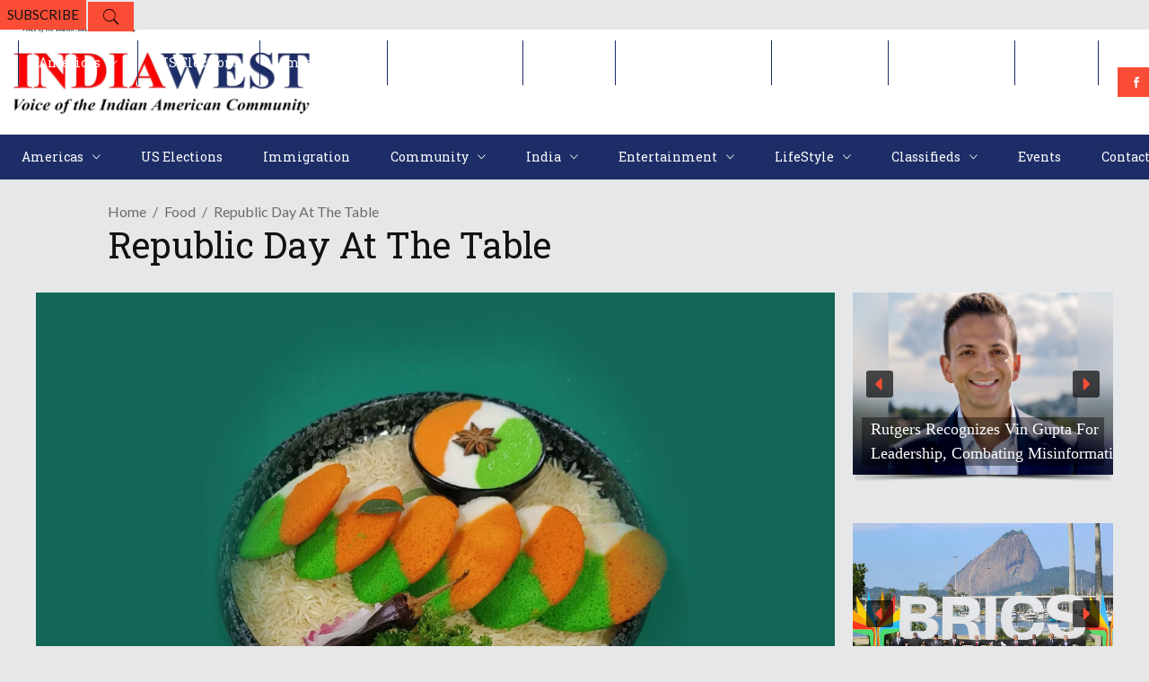

--- FILE ---
content_type: text/html; charset=UTF-8
request_url: https://indiawest.com/republic-day-at-the-table/
body_size: 63290
content:
<!DOCTYPE html>
<html lang="en-US">
<head>
    	
        <meta charset="UTF-8"/>

        <link rel="profile" href="http://gmpg.org/xfn/11"/>
        <link rel="pingback" href="https://indiawest.com/xmlrpc.php"/>
                    <meta name="viewport" content="width=device-width,initial-scale=1,user-scalable=no">
        
	<meta name='robots' content='index, follow, max-image-preview:large, max-snippet:-1, max-video-preview:-1' />

	<!-- This site is optimized with the Yoast SEO plugin v26.7 - https://yoast.com/wordpress/plugins/seo/ -->
	<title>Republic Day At The Table - IndiaWest News</title>
	<meta name="description" content="Republic Day At The Table Tricolor Idli By Chef Anand Rawat Ingredients Basmati Rice, Spinach Paste, Carrot Paste, Salt To Taste, Chopped Onions" />
	<link rel="canonical" href="https://indiawest.com/republic-day-at-the-table/" />
	<meta property="og:locale" content="en_US" />
	<meta property="og:type" content="article" />
	<meta property="og:title" content="Republic Day At The Table - IndiaWest News" />
	<meta property="og:description" content="Republic Day At The Table Tricolor Idli By Chef Anand Rawat Ingredients Basmati Rice, Spinach Paste, Carrot Paste, Salt To Taste, Chopped Onions" />
	<meta property="og:url" content="https://indiawest.com/republic-day-at-the-table/" />
	<meta property="og:site_name" content="IndiaWest News" />
	<meta property="article:publisher" content="https://www.facebook.com/indiawestnews" />
	<meta property="article:published_time" content="2023-01-26T18:23:38+00:00" />
	<meta property="article:modified_time" content="2024-06-24T16:40:21+00:00" />
	<meta property="og:image" content="https://indiawest.com/wp-content/uploads/2023/01/79768935f60bede193a41b83f8df8219.jpg" />
	<meta property="og:image:width" content="2048" />
	<meta property="og:image:height" content="1500" />
	<meta property="og:image:type" content="image/jpeg" />
	<meta name="author" content="admin" />
	<meta name="twitter:card" content="summary_large_image" />
	<meta name="twitter:creator" content="@IndiaWest" />
	<meta name="twitter:site" content="@IndiaWest" />
	<meta name="twitter:label1" content="Written by" />
	<meta name="twitter:data1" content="admin" />
	<meta name="twitter:label2" content="Est. reading time" />
	<meta name="twitter:data2" content="3 minutes" />
	<script type="application/ld+json" class="yoast-schema-graph">{"@context":"https://schema.org","@graph":[{"@type":"NewsArticle","@id":"https://indiawest.com/republic-day-at-the-table/#article","isPartOf":{"@id":"https://indiawest.com/republic-day-at-the-table/"},"author":{"name":"admin","@id":"https://indiawest.com/#/schema/person/3aea02d82e695b5879efb945ea21365a"},"headline":"Republic Day At The Table","datePublished":"2023-01-26T18:23:38+00:00","dateModified":"2024-06-24T16:40:21+00:00","mainEntityOfPage":{"@id":"https://indiawest.com/republic-day-at-the-table/"},"wordCount":694,"commentCount":0,"publisher":{"@id":"https://indiawest.com/#organization"},"image":{"@id":"https://indiawest.com/republic-day-at-the-table/#primaryimage"},"thumbnailUrl":"https://indiawest.com/wp-content/uploads/2023/01/79768935f60bede193a41b83f8df8219.jpg","articleSection":["Food"],"inLanguage":"en-US","potentialAction":[{"@type":"CommentAction","name":"Comment","target":["https://indiawest.com/republic-day-at-the-table/#respond"]}]},{"@type":"WebPage","@id":"https://indiawest.com/republic-day-at-the-table/","url":"https://indiawest.com/republic-day-at-the-table/","name":"Republic Day At The Table - IndiaWest News","isPartOf":{"@id":"https://indiawest.com/#website"},"primaryImageOfPage":{"@id":"https://indiawest.com/republic-day-at-the-table/#primaryimage"},"image":{"@id":"https://indiawest.com/republic-day-at-the-table/#primaryimage"},"thumbnailUrl":"https://indiawest.com/wp-content/uploads/2023/01/79768935f60bede193a41b83f8df8219.jpg","datePublished":"2023-01-26T18:23:38+00:00","dateModified":"2024-06-24T16:40:21+00:00","description":"Republic Day At The Table Tricolor Idli By Chef Anand Rawat Ingredients Basmati Rice, Spinach Paste, Carrot Paste, Salt To Taste, Chopped Onions","breadcrumb":{"@id":"https://indiawest.com/republic-day-at-the-table/#breadcrumb"},"inLanguage":"en-US","potentialAction":[{"@type":"ReadAction","target":["https://indiawest.com/republic-day-at-the-table/"]}]},{"@type":"ImageObject","inLanguage":"en-US","@id":"https://indiawest.com/republic-day-at-the-table/#primaryimage","url":"https://indiawest.com/wp-content/uploads/2023/01/79768935f60bede193a41b83f8df8219.jpg","contentUrl":"https://indiawest.com/wp-content/uploads/2023/01/79768935f60bede193a41b83f8df8219.jpg","width":2048,"height":1500,"caption":"Honouring India's enormous culinary legacy.(photo:IANSLIFE)"},{"@type":"BreadcrumbList","@id":"https://indiawest.com/republic-day-at-the-table/#breadcrumb","itemListElement":[{"@type":"ListItem","position":1,"name":"Home","item":"https://indiawest.com/"},{"@type":"ListItem","position":2,"name":"Republic Day At The Table"}]},{"@type":"WebSite","@id":"https://indiawest.com/#website","url":"https://indiawest.com/","name":"IndiaWest Journal","description":"","publisher":{"@id":"https://indiawest.com/#organization"},"potentialAction":[{"@type":"SearchAction","target":{"@type":"EntryPoint","urlTemplate":"https://indiawest.com/?s={search_term_string}"},"query-input":{"@type":"PropertyValueSpecification","valueRequired":true,"valueName":"search_term_string"}}],"inLanguage":"en-US"},{"@type":"Organization","@id":"https://indiawest.com/#organization","name":"IndiaWest","url":"https://indiawest.com/","logo":{"@type":"ImageObject","inLanguage":"en-US","@id":"https://indiawest.com/#/schema/logo/image/","url":"https://indiawest.com/wp-content/uploads/2022/02/India-west-Journal.png","contentUrl":"https://indiawest.com/wp-content/uploads/2022/02/India-west-Journal.png","width":4290,"height":1405,"caption":"IndiaWest"},"image":{"@id":"https://indiawest.com/#/schema/logo/image/"},"sameAs":["https://www.facebook.com/indiawestnews","https://x.com/IndiaWest","https://www.linkedin.com/company/indiawest/","https://www.instagram.com/indiawest_journal/"]},{"@type":"Person","@id":"https://indiawest.com/#/schema/person/3aea02d82e695b5879efb945ea21365a","name":"admin","image":{"@type":"ImageObject","inLanguage":"en-US","@id":"https://indiawest.com/#/schema/person/image/","url":"https://secure.gravatar.com/avatar/8cc8e70c1518ff7dcf0103ac5cde3befdc4677d37edc834fcd66d3e66a1f11f9?s=96&d=mm&r=g","contentUrl":"https://secure.gravatar.com/avatar/8cc8e70c1518ff7dcf0103ac5cde3befdc4677d37edc834fcd66d3e66a1f11f9?s=96&d=mm&r=g","caption":"admin"},"sameAs":["https://indiawest.com"],"url":"https://indiawest.com/author/admin/"}]}</script>
	<!-- / Yoast SEO plugin. -->


<link rel='dns-prefetch' href='//www.googletagmanager.com' />
<link rel='dns-prefetch' href='//fonts.googleapis.com' />
<link rel='dns-prefetch' href='//pagead2.googlesyndication.com' />
<link rel='dns-prefetch' href='//fundingchoicesmessages.google.com' />
<link rel="alternate" type="application/rss+xml" title="IndiaWest News &raquo; Feed" href="https://indiawest.com/feed/" />
<link rel="alternate" type="application/rss+xml" title="IndiaWest News &raquo; Comments Feed" href="https://indiawest.com/comments/feed/" />
<link rel="alternate" type="application/rss+xml" title="IndiaWest News &raquo; Republic Day At The Table Comments Feed" href="https://indiawest.com/republic-day-at-the-table/feed/" />
<link rel="alternate" title="oEmbed (JSON)" type="application/json+oembed" href="https://indiawest.com/wp-json/oembed/1.0/embed?url=https%3A%2F%2Findiawest.com%2Frepublic-day-at-the-table%2F" />
<link rel="alternate" title="oEmbed (XML)" type="text/xml+oembed" href="https://indiawest.com/wp-json/oembed/1.0/embed?url=https%3A%2F%2Findiawest.com%2Frepublic-day-at-the-table%2F&#038;format=xml" />
<style id='wp-img-auto-sizes-contain-inline-css' type='text/css'>
img:is([sizes=auto i],[sizes^="auto," i]){contain-intrinsic-size:3000px 1500px}
/*# sourceURL=wp-img-auto-sizes-contain-inline-css */
</style>
<style id='wp-emoji-styles-inline-css' type='text/css'>

	img.wp-smiley, img.emoji {
		display: inline !important;
		border: none !important;
		box-shadow: none !important;
		height: 1em !important;
		width: 1em !important;
		margin: 0 0.07em !important;
		vertical-align: -0.1em !important;
		background: none !important;
		padding: 0 !important;
	}
/*# sourceURL=wp-emoji-styles-inline-css */
</style>
<style id='wp-block-library-inline-css' type='text/css'>
:root{--wp-block-synced-color:#7a00df;--wp-block-synced-color--rgb:122,0,223;--wp-bound-block-color:var(--wp-block-synced-color);--wp-editor-canvas-background:#ddd;--wp-admin-theme-color:#007cba;--wp-admin-theme-color--rgb:0,124,186;--wp-admin-theme-color-darker-10:#006ba1;--wp-admin-theme-color-darker-10--rgb:0,107,160.5;--wp-admin-theme-color-darker-20:#005a87;--wp-admin-theme-color-darker-20--rgb:0,90,135;--wp-admin-border-width-focus:2px}@media (min-resolution:192dpi){:root{--wp-admin-border-width-focus:1.5px}}.wp-element-button{cursor:pointer}:root .has-very-light-gray-background-color{background-color:#eee}:root .has-very-dark-gray-background-color{background-color:#313131}:root .has-very-light-gray-color{color:#eee}:root .has-very-dark-gray-color{color:#313131}:root .has-vivid-green-cyan-to-vivid-cyan-blue-gradient-background{background:linear-gradient(135deg,#00d084,#0693e3)}:root .has-purple-crush-gradient-background{background:linear-gradient(135deg,#34e2e4,#4721fb 50%,#ab1dfe)}:root .has-hazy-dawn-gradient-background{background:linear-gradient(135deg,#faaca8,#dad0ec)}:root .has-subdued-olive-gradient-background{background:linear-gradient(135deg,#fafae1,#67a671)}:root .has-atomic-cream-gradient-background{background:linear-gradient(135deg,#fdd79a,#004a59)}:root .has-nightshade-gradient-background{background:linear-gradient(135deg,#330968,#31cdcf)}:root .has-midnight-gradient-background{background:linear-gradient(135deg,#020381,#2874fc)}:root{--wp--preset--font-size--normal:16px;--wp--preset--font-size--huge:42px}.has-regular-font-size{font-size:1em}.has-larger-font-size{font-size:2.625em}.has-normal-font-size{font-size:var(--wp--preset--font-size--normal)}.has-huge-font-size{font-size:var(--wp--preset--font-size--huge)}.has-text-align-center{text-align:center}.has-text-align-left{text-align:left}.has-text-align-right{text-align:right}.has-fit-text{white-space:nowrap!important}#end-resizable-editor-section{display:none}.aligncenter{clear:both}.items-justified-left{justify-content:flex-start}.items-justified-center{justify-content:center}.items-justified-right{justify-content:flex-end}.items-justified-space-between{justify-content:space-between}.screen-reader-text{border:0;clip-path:inset(50%);height:1px;margin:-1px;overflow:hidden;padding:0;position:absolute;width:1px;word-wrap:normal!important}.screen-reader-text:focus{background-color:#ddd;clip-path:none;color:#444;display:block;font-size:1em;height:auto;left:5px;line-height:normal;padding:15px 23px 14px;text-decoration:none;top:5px;width:auto;z-index:100000}html :where(.has-border-color){border-style:solid}html :where([style*=border-top-color]){border-top-style:solid}html :where([style*=border-right-color]){border-right-style:solid}html :where([style*=border-bottom-color]){border-bottom-style:solid}html :where([style*=border-left-color]){border-left-style:solid}html :where([style*=border-width]){border-style:solid}html :where([style*=border-top-width]){border-top-style:solid}html :where([style*=border-right-width]){border-right-style:solid}html :where([style*=border-bottom-width]){border-bottom-style:solid}html :where([style*=border-left-width]){border-left-style:solid}html :where(img[class*=wp-image-]){height:auto;max-width:100%}:where(figure){margin:0 0 1em}html :where(.is-position-sticky){--wp-admin--admin-bar--position-offset:var(--wp-admin--admin-bar--height,0px)}@media screen and (max-width:600px){html :where(.is-position-sticky){--wp-admin--admin-bar--position-offset:0px}}

/*# sourceURL=wp-block-library-inline-css */
</style><style id='wp-block-heading-inline-css' type='text/css'>
h1:where(.wp-block-heading).has-background,h2:where(.wp-block-heading).has-background,h3:where(.wp-block-heading).has-background,h4:where(.wp-block-heading).has-background,h5:where(.wp-block-heading).has-background,h6:where(.wp-block-heading).has-background{padding:1.25em 2.375em}h1.has-text-align-left[style*=writing-mode]:where([style*=vertical-lr]),h1.has-text-align-right[style*=writing-mode]:where([style*=vertical-rl]),h2.has-text-align-left[style*=writing-mode]:where([style*=vertical-lr]),h2.has-text-align-right[style*=writing-mode]:where([style*=vertical-rl]),h3.has-text-align-left[style*=writing-mode]:where([style*=vertical-lr]),h3.has-text-align-right[style*=writing-mode]:where([style*=vertical-rl]),h4.has-text-align-left[style*=writing-mode]:where([style*=vertical-lr]),h4.has-text-align-right[style*=writing-mode]:where([style*=vertical-rl]),h5.has-text-align-left[style*=writing-mode]:where([style*=vertical-lr]),h5.has-text-align-right[style*=writing-mode]:where([style*=vertical-rl]),h6.has-text-align-left[style*=writing-mode]:where([style*=vertical-lr]),h6.has-text-align-right[style*=writing-mode]:where([style*=vertical-rl]){rotate:180deg}
/*# sourceURL=https://indiawest.com/wp-includes/blocks/heading/style.min.css */
</style>
<style id='wp-block-image-inline-css' type='text/css'>
.wp-block-image>a,.wp-block-image>figure>a{display:inline-block}.wp-block-image img{box-sizing:border-box;height:auto;max-width:100%;vertical-align:bottom}@media not (prefers-reduced-motion){.wp-block-image img.hide{visibility:hidden}.wp-block-image img.show{animation:show-content-image .4s}}.wp-block-image[style*=border-radius] img,.wp-block-image[style*=border-radius]>a{border-radius:inherit}.wp-block-image.has-custom-border img{box-sizing:border-box}.wp-block-image.aligncenter{text-align:center}.wp-block-image.alignfull>a,.wp-block-image.alignwide>a{width:100%}.wp-block-image.alignfull img,.wp-block-image.alignwide img{height:auto;width:100%}.wp-block-image .aligncenter,.wp-block-image .alignleft,.wp-block-image .alignright,.wp-block-image.aligncenter,.wp-block-image.alignleft,.wp-block-image.alignright{display:table}.wp-block-image .aligncenter>figcaption,.wp-block-image .alignleft>figcaption,.wp-block-image .alignright>figcaption,.wp-block-image.aligncenter>figcaption,.wp-block-image.alignleft>figcaption,.wp-block-image.alignright>figcaption{caption-side:bottom;display:table-caption}.wp-block-image .alignleft{float:left;margin:.5em 1em .5em 0}.wp-block-image .alignright{float:right;margin:.5em 0 .5em 1em}.wp-block-image .aligncenter{margin-left:auto;margin-right:auto}.wp-block-image :where(figcaption){margin-bottom:1em;margin-top:.5em}.wp-block-image.is-style-circle-mask img{border-radius:9999px}@supports ((-webkit-mask-image:none) or (mask-image:none)) or (-webkit-mask-image:none){.wp-block-image.is-style-circle-mask img{border-radius:0;-webkit-mask-image:url('data:image/svg+xml;utf8,<svg viewBox="0 0 100 100" xmlns="http://www.w3.org/2000/svg"><circle cx="50" cy="50" r="50"/></svg>');mask-image:url('data:image/svg+xml;utf8,<svg viewBox="0 0 100 100" xmlns="http://www.w3.org/2000/svg"><circle cx="50" cy="50" r="50"/></svg>');mask-mode:alpha;-webkit-mask-position:center;mask-position:center;-webkit-mask-repeat:no-repeat;mask-repeat:no-repeat;-webkit-mask-size:contain;mask-size:contain}}:root :where(.wp-block-image.is-style-rounded img,.wp-block-image .is-style-rounded img){border-radius:9999px}.wp-block-image figure{margin:0}.wp-lightbox-container{display:flex;flex-direction:column;position:relative}.wp-lightbox-container img{cursor:zoom-in}.wp-lightbox-container img:hover+button{opacity:1}.wp-lightbox-container button{align-items:center;backdrop-filter:blur(16px) saturate(180%);background-color:#5a5a5a40;border:none;border-radius:4px;cursor:zoom-in;display:flex;height:20px;justify-content:center;opacity:0;padding:0;position:absolute;right:16px;text-align:center;top:16px;width:20px;z-index:100}@media not (prefers-reduced-motion){.wp-lightbox-container button{transition:opacity .2s ease}}.wp-lightbox-container button:focus-visible{outline:3px auto #5a5a5a40;outline:3px auto -webkit-focus-ring-color;outline-offset:3px}.wp-lightbox-container button:hover{cursor:pointer;opacity:1}.wp-lightbox-container button:focus{opacity:1}.wp-lightbox-container button:focus,.wp-lightbox-container button:hover,.wp-lightbox-container button:not(:hover):not(:active):not(.has-background){background-color:#5a5a5a40;border:none}.wp-lightbox-overlay{box-sizing:border-box;cursor:zoom-out;height:100vh;left:0;overflow:hidden;position:fixed;top:0;visibility:hidden;width:100%;z-index:100000}.wp-lightbox-overlay .close-button{align-items:center;cursor:pointer;display:flex;justify-content:center;min-height:40px;min-width:40px;padding:0;position:absolute;right:calc(env(safe-area-inset-right) + 16px);top:calc(env(safe-area-inset-top) + 16px);z-index:5000000}.wp-lightbox-overlay .close-button:focus,.wp-lightbox-overlay .close-button:hover,.wp-lightbox-overlay .close-button:not(:hover):not(:active):not(.has-background){background:none;border:none}.wp-lightbox-overlay .lightbox-image-container{height:var(--wp--lightbox-container-height);left:50%;overflow:hidden;position:absolute;top:50%;transform:translate(-50%,-50%);transform-origin:top left;width:var(--wp--lightbox-container-width);z-index:9999999999}.wp-lightbox-overlay .wp-block-image{align-items:center;box-sizing:border-box;display:flex;height:100%;justify-content:center;margin:0;position:relative;transform-origin:0 0;width:100%;z-index:3000000}.wp-lightbox-overlay .wp-block-image img{height:var(--wp--lightbox-image-height);min-height:var(--wp--lightbox-image-height);min-width:var(--wp--lightbox-image-width);width:var(--wp--lightbox-image-width)}.wp-lightbox-overlay .wp-block-image figcaption{display:none}.wp-lightbox-overlay button{background:none;border:none}.wp-lightbox-overlay .scrim{background-color:#fff;height:100%;opacity:.9;position:absolute;width:100%;z-index:2000000}.wp-lightbox-overlay.active{visibility:visible}@media not (prefers-reduced-motion){.wp-lightbox-overlay.active{animation:turn-on-visibility .25s both}.wp-lightbox-overlay.active img{animation:turn-on-visibility .35s both}.wp-lightbox-overlay.show-closing-animation:not(.active){animation:turn-off-visibility .35s both}.wp-lightbox-overlay.show-closing-animation:not(.active) img{animation:turn-off-visibility .25s both}.wp-lightbox-overlay.zoom.active{animation:none;opacity:1;visibility:visible}.wp-lightbox-overlay.zoom.active .lightbox-image-container{animation:lightbox-zoom-in .4s}.wp-lightbox-overlay.zoom.active .lightbox-image-container img{animation:none}.wp-lightbox-overlay.zoom.active .scrim{animation:turn-on-visibility .4s forwards}.wp-lightbox-overlay.zoom.show-closing-animation:not(.active){animation:none}.wp-lightbox-overlay.zoom.show-closing-animation:not(.active) .lightbox-image-container{animation:lightbox-zoom-out .4s}.wp-lightbox-overlay.zoom.show-closing-animation:not(.active) .lightbox-image-container img{animation:none}.wp-lightbox-overlay.zoom.show-closing-animation:not(.active) .scrim{animation:turn-off-visibility .4s forwards}}@keyframes show-content-image{0%{visibility:hidden}99%{visibility:hidden}to{visibility:visible}}@keyframes turn-on-visibility{0%{opacity:0}to{opacity:1}}@keyframes turn-off-visibility{0%{opacity:1;visibility:visible}99%{opacity:0;visibility:visible}to{opacity:0;visibility:hidden}}@keyframes lightbox-zoom-in{0%{transform:translate(calc((-100vw + var(--wp--lightbox-scrollbar-width))/2 + var(--wp--lightbox-initial-left-position)),calc(-50vh + var(--wp--lightbox-initial-top-position))) scale(var(--wp--lightbox-scale))}to{transform:translate(-50%,-50%) scale(1)}}@keyframes lightbox-zoom-out{0%{transform:translate(-50%,-50%) scale(1);visibility:visible}99%{visibility:visible}to{transform:translate(calc((-100vw + var(--wp--lightbox-scrollbar-width))/2 + var(--wp--lightbox-initial-left-position)),calc(-50vh + var(--wp--lightbox-initial-top-position))) scale(var(--wp--lightbox-scale));visibility:hidden}}
/*# sourceURL=https://indiawest.com/wp-includes/blocks/image/style.min.css */
</style>
<style id='wp-block-paragraph-inline-css' type='text/css'>
.is-small-text{font-size:.875em}.is-regular-text{font-size:1em}.is-large-text{font-size:2.25em}.is-larger-text{font-size:3em}.has-drop-cap:not(:focus):first-letter{float:left;font-size:8.4em;font-style:normal;font-weight:100;line-height:.68;margin:.05em .1em 0 0;text-transform:uppercase}body.rtl .has-drop-cap:not(:focus):first-letter{float:none;margin-left:.1em}p.has-drop-cap.has-background{overflow:hidden}:root :where(p.has-background){padding:1.25em 2.375em}:where(p.has-text-color:not(.has-link-color)) a{color:inherit}p.has-text-align-left[style*="writing-mode:vertical-lr"],p.has-text-align-right[style*="writing-mode:vertical-rl"]{rotate:180deg}
/*# sourceURL=https://indiawest.com/wp-includes/blocks/paragraph/style.min.css */
</style>
<link rel='stylesheet' id='wc-blocks-style-css' href='https://indiawest.com/wp-content/plugins/woocommerce/assets/client/blocks/wc-blocks.css?ver=wc-10.4.3' type='text/css' media='all' />
<style id='global-styles-inline-css' type='text/css'>
:root{--wp--preset--aspect-ratio--square: 1;--wp--preset--aspect-ratio--4-3: 4/3;--wp--preset--aspect-ratio--3-4: 3/4;--wp--preset--aspect-ratio--3-2: 3/2;--wp--preset--aspect-ratio--2-3: 2/3;--wp--preset--aspect-ratio--16-9: 16/9;--wp--preset--aspect-ratio--9-16: 9/16;--wp--preset--color--black: #000000;--wp--preset--color--cyan-bluish-gray: #abb8c3;--wp--preset--color--white: #ffffff;--wp--preset--color--pale-pink: #f78da7;--wp--preset--color--vivid-red: #cf2e2e;--wp--preset--color--luminous-vivid-orange: #ff6900;--wp--preset--color--luminous-vivid-amber: #fcb900;--wp--preset--color--light-green-cyan: #7bdcb5;--wp--preset--color--vivid-green-cyan: #00d084;--wp--preset--color--pale-cyan-blue: #8ed1fc;--wp--preset--color--vivid-cyan-blue: #0693e3;--wp--preset--color--vivid-purple: #9b51e0;--wp--preset--gradient--vivid-cyan-blue-to-vivid-purple: linear-gradient(135deg,rgb(6,147,227) 0%,rgb(155,81,224) 100%);--wp--preset--gradient--light-green-cyan-to-vivid-green-cyan: linear-gradient(135deg,rgb(122,220,180) 0%,rgb(0,208,130) 100%);--wp--preset--gradient--luminous-vivid-amber-to-luminous-vivid-orange: linear-gradient(135deg,rgb(252,185,0) 0%,rgb(255,105,0) 100%);--wp--preset--gradient--luminous-vivid-orange-to-vivid-red: linear-gradient(135deg,rgb(255,105,0) 0%,rgb(207,46,46) 100%);--wp--preset--gradient--very-light-gray-to-cyan-bluish-gray: linear-gradient(135deg,rgb(238,238,238) 0%,rgb(169,184,195) 100%);--wp--preset--gradient--cool-to-warm-spectrum: linear-gradient(135deg,rgb(74,234,220) 0%,rgb(151,120,209) 20%,rgb(207,42,186) 40%,rgb(238,44,130) 60%,rgb(251,105,98) 80%,rgb(254,248,76) 100%);--wp--preset--gradient--blush-light-purple: linear-gradient(135deg,rgb(255,206,236) 0%,rgb(152,150,240) 100%);--wp--preset--gradient--blush-bordeaux: linear-gradient(135deg,rgb(254,205,165) 0%,rgb(254,45,45) 50%,rgb(107,0,62) 100%);--wp--preset--gradient--luminous-dusk: linear-gradient(135deg,rgb(255,203,112) 0%,rgb(199,81,192) 50%,rgb(65,88,208) 100%);--wp--preset--gradient--pale-ocean: linear-gradient(135deg,rgb(255,245,203) 0%,rgb(182,227,212) 50%,rgb(51,167,181) 100%);--wp--preset--gradient--electric-grass: linear-gradient(135deg,rgb(202,248,128) 0%,rgb(113,206,126) 100%);--wp--preset--gradient--midnight: linear-gradient(135deg,rgb(2,3,129) 0%,rgb(40,116,252) 100%);--wp--preset--font-size--small: 13px;--wp--preset--font-size--medium: 20px;--wp--preset--font-size--large: 36px;--wp--preset--font-size--x-large: 42px;--wp--preset--spacing--20: 0.44rem;--wp--preset--spacing--30: 0.67rem;--wp--preset--spacing--40: 1rem;--wp--preset--spacing--50: 1.5rem;--wp--preset--spacing--60: 2.25rem;--wp--preset--spacing--70: 3.38rem;--wp--preset--spacing--80: 5.06rem;--wp--preset--shadow--natural: 6px 6px 9px rgba(0, 0, 0, 0.2);--wp--preset--shadow--deep: 12px 12px 50px rgba(0, 0, 0, 0.4);--wp--preset--shadow--sharp: 6px 6px 0px rgba(0, 0, 0, 0.2);--wp--preset--shadow--outlined: 6px 6px 0px -3px rgb(255, 255, 255), 6px 6px rgb(0, 0, 0);--wp--preset--shadow--crisp: 6px 6px 0px rgb(0, 0, 0);}:where(.is-layout-flex){gap: 0.5em;}:where(.is-layout-grid){gap: 0.5em;}body .is-layout-flex{display: flex;}.is-layout-flex{flex-wrap: wrap;align-items: center;}.is-layout-flex > :is(*, div){margin: 0;}body .is-layout-grid{display: grid;}.is-layout-grid > :is(*, div){margin: 0;}:where(.wp-block-columns.is-layout-flex){gap: 2em;}:where(.wp-block-columns.is-layout-grid){gap: 2em;}:where(.wp-block-post-template.is-layout-flex){gap: 1.25em;}:where(.wp-block-post-template.is-layout-grid){gap: 1.25em;}.has-black-color{color: var(--wp--preset--color--black) !important;}.has-cyan-bluish-gray-color{color: var(--wp--preset--color--cyan-bluish-gray) !important;}.has-white-color{color: var(--wp--preset--color--white) !important;}.has-pale-pink-color{color: var(--wp--preset--color--pale-pink) !important;}.has-vivid-red-color{color: var(--wp--preset--color--vivid-red) !important;}.has-luminous-vivid-orange-color{color: var(--wp--preset--color--luminous-vivid-orange) !important;}.has-luminous-vivid-amber-color{color: var(--wp--preset--color--luminous-vivid-amber) !important;}.has-light-green-cyan-color{color: var(--wp--preset--color--light-green-cyan) !important;}.has-vivid-green-cyan-color{color: var(--wp--preset--color--vivid-green-cyan) !important;}.has-pale-cyan-blue-color{color: var(--wp--preset--color--pale-cyan-blue) !important;}.has-vivid-cyan-blue-color{color: var(--wp--preset--color--vivid-cyan-blue) !important;}.has-vivid-purple-color{color: var(--wp--preset--color--vivid-purple) !important;}.has-black-background-color{background-color: var(--wp--preset--color--black) !important;}.has-cyan-bluish-gray-background-color{background-color: var(--wp--preset--color--cyan-bluish-gray) !important;}.has-white-background-color{background-color: var(--wp--preset--color--white) !important;}.has-pale-pink-background-color{background-color: var(--wp--preset--color--pale-pink) !important;}.has-vivid-red-background-color{background-color: var(--wp--preset--color--vivid-red) !important;}.has-luminous-vivid-orange-background-color{background-color: var(--wp--preset--color--luminous-vivid-orange) !important;}.has-luminous-vivid-amber-background-color{background-color: var(--wp--preset--color--luminous-vivid-amber) !important;}.has-light-green-cyan-background-color{background-color: var(--wp--preset--color--light-green-cyan) !important;}.has-vivid-green-cyan-background-color{background-color: var(--wp--preset--color--vivid-green-cyan) !important;}.has-pale-cyan-blue-background-color{background-color: var(--wp--preset--color--pale-cyan-blue) !important;}.has-vivid-cyan-blue-background-color{background-color: var(--wp--preset--color--vivid-cyan-blue) !important;}.has-vivid-purple-background-color{background-color: var(--wp--preset--color--vivid-purple) !important;}.has-black-border-color{border-color: var(--wp--preset--color--black) !important;}.has-cyan-bluish-gray-border-color{border-color: var(--wp--preset--color--cyan-bluish-gray) !important;}.has-white-border-color{border-color: var(--wp--preset--color--white) !important;}.has-pale-pink-border-color{border-color: var(--wp--preset--color--pale-pink) !important;}.has-vivid-red-border-color{border-color: var(--wp--preset--color--vivid-red) !important;}.has-luminous-vivid-orange-border-color{border-color: var(--wp--preset--color--luminous-vivid-orange) !important;}.has-luminous-vivid-amber-border-color{border-color: var(--wp--preset--color--luminous-vivid-amber) !important;}.has-light-green-cyan-border-color{border-color: var(--wp--preset--color--light-green-cyan) !important;}.has-vivid-green-cyan-border-color{border-color: var(--wp--preset--color--vivid-green-cyan) !important;}.has-pale-cyan-blue-border-color{border-color: var(--wp--preset--color--pale-cyan-blue) !important;}.has-vivid-cyan-blue-border-color{border-color: var(--wp--preset--color--vivid-cyan-blue) !important;}.has-vivid-purple-border-color{border-color: var(--wp--preset--color--vivid-purple) !important;}.has-vivid-cyan-blue-to-vivid-purple-gradient-background{background: var(--wp--preset--gradient--vivid-cyan-blue-to-vivid-purple) !important;}.has-light-green-cyan-to-vivid-green-cyan-gradient-background{background: var(--wp--preset--gradient--light-green-cyan-to-vivid-green-cyan) !important;}.has-luminous-vivid-amber-to-luminous-vivid-orange-gradient-background{background: var(--wp--preset--gradient--luminous-vivid-amber-to-luminous-vivid-orange) !important;}.has-luminous-vivid-orange-to-vivid-red-gradient-background{background: var(--wp--preset--gradient--luminous-vivid-orange-to-vivid-red) !important;}.has-very-light-gray-to-cyan-bluish-gray-gradient-background{background: var(--wp--preset--gradient--very-light-gray-to-cyan-bluish-gray) !important;}.has-cool-to-warm-spectrum-gradient-background{background: var(--wp--preset--gradient--cool-to-warm-spectrum) !important;}.has-blush-light-purple-gradient-background{background: var(--wp--preset--gradient--blush-light-purple) !important;}.has-blush-bordeaux-gradient-background{background: var(--wp--preset--gradient--blush-bordeaux) !important;}.has-luminous-dusk-gradient-background{background: var(--wp--preset--gradient--luminous-dusk) !important;}.has-pale-ocean-gradient-background{background: var(--wp--preset--gradient--pale-ocean) !important;}.has-electric-grass-gradient-background{background: var(--wp--preset--gradient--electric-grass) !important;}.has-midnight-gradient-background{background: var(--wp--preset--gradient--midnight) !important;}.has-small-font-size{font-size: var(--wp--preset--font-size--small) !important;}.has-medium-font-size{font-size: var(--wp--preset--font-size--medium) !important;}.has-large-font-size{font-size: var(--wp--preset--font-size--large) !important;}.has-x-large-font-size{font-size: var(--wp--preset--font-size--x-large) !important;}
/*# sourceURL=global-styles-inline-css */
</style>

<style id='classic-theme-styles-inline-css' type='text/css'>
/*! This file is auto-generated */
.wp-block-button__link{color:#fff;background-color:#32373c;border-radius:9999px;box-shadow:none;text-decoration:none;padding:calc(.667em + 2px) calc(1.333em + 2px);font-size:1.125em}.wp-block-file__button{background:#32373c;color:#fff;text-decoration:none}
/*# sourceURL=/wp-includes/css/classic-themes.min.css */
</style>
<style id='woocommerce-inline-inline-css' type='text/css'>
.woocommerce form .form-row .required { visibility: visible; }
/*# sourceURL=woocommerce-inline-inline-css */
</style>
<link rel='stylesheet' id='discussion-default-style-css' href='https://indiawest.com/wp-content/themes/discussionwp/style.css?ver=6.9' type='text/css' media='all' />
<link rel='stylesheet' id='discussion-modules-css' href='https://indiawest.com/wp-content/themes/discussionwp/assets/css/modules.min.css?ver=6.9' type='text/css' media='all' />
<style id='discussion-modules-inline-css' type='text/css'>
@media only screen and (max-width: 1440px) and (min-width:1201px){
.mkd-pb-one-holder .mkd-pb-one-non-featured .mkd-pt-seven-item:last-child{
    display: none;
}

.mkd-pb-one-holder .mkd-pb-one-non-featured .mkd-pt-seven-item .mkd-pt-seven-item-inner{
 padding: 13px;   
}
}

@media only screen and (max-width: 1024px) {
    .mkd-top-bar .widget_nav_menu{
        display: none;
    }
}
@media only screen and (max-width: 768px) {
    .mkd-top-bar .mkd-position-right-inner > .widget:first-child{
        margin-right: 0px;
    }
    .mkd-top-bar #lang_sel{
        display: none;
    }
}@media only screen and (min-width: 1024px) and (max-width: 1400px){}
/*# sourceURL=discussion-modules-inline-css */
</style>
<link rel='stylesheet' id='discussion-font_awesome-css' href='https://indiawest.com/wp-content/themes/discussionwp/assets/css/font-awesome/css/font-awesome.min.css?ver=6.9' type='text/css' media='all' />
<link rel='stylesheet' id='discussion-font_elegant-css' href='https://indiawest.com/wp-content/themes/discussionwp/assets/css/elegant-icons/style.min.css?ver=6.9' type='text/css' media='all' />
<link rel='stylesheet' id='discussion-ion_icons-css' href='https://indiawest.com/wp-content/themes/discussionwp/assets/css/ion-icons/css/ionicons.min.css?ver=6.9' type='text/css' media='all' />
<link rel='stylesheet' id='discussion-linea_icons-css' href='https://indiawest.com/wp-content/themes/discussionwp/assets/css/linea-icons/style.css?ver=6.9' type='text/css' media='all' />
<link rel='stylesheet' id='mediaelement-css' href='https://indiawest.com/wp-includes/js/mediaelement/mediaelementplayer-legacy.min.css?ver=4.2.17' type='text/css' media='all' />
<link rel='stylesheet' id='wp-mediaelement-css' href='https://indiawest.com/wp-includes/js/mediaelement/wp-mediaelement.min.css?ver=6.9' type='text/css' media='all' />
<link rel='stylesheet' id='discussion-modules-responsive-css' href='https://indiawest.com/wp-content/themes/discussionwp/assets/css/modules-responsive.min.css?ver=6.9' type='text/css' media='all' />
<link rel='stylesheet' id='discussion-style-dynamic-responsive-css' href='https://indiawest.com/wp-content/themes/discussionwp/assets/css/style_dynamic_responsive.css?ver=1763633977' type='text/css' media='all' />
<link rel='stylesheet' id='discussion-woo-css' href='https://indiawest.com/wp-content/themes/discussionwp/assets/css/woocommerce.min.css?ver=6.9' type='text/css' media='all' />
<link rel='stylesheet' id='discussion-woo-responsive-css' href='https://indiawest.com/wp-content/themes/discussionwp/assets/css/woocommerce-responsive.min.css?ver=6.9' type='text/css' media='all' />
<link rel='stylesheet' id='discussion-style-dynamic-css' href='https://indiawest.com/wp-content/themes/discussionwp/assets/css/style_dynamic.css?ver=1763633977' type='text/css' media='all' />
<link rel='stylesheet' id='js_composer_front-css' href='https://indiawest.com/wp-content/plugins/js_composer/assets/css/js_composer.min.css?ver=6.7.0' type='text/css' media='all' />
<link rel='stylesheet' id='discussion-google-fonts-css' href='https://fonts.googleapis.com/css?family=Roboto+Slab%3A100%2C100italic%2C200%2C200italic%2C300%2C300italic%2C400%2C400italic%2C500%2C500italic%2C600%2C600italic%2C700%2C700italic%2C800%2C800italic%2C900%2C900italic%7CLato%3A100%2C100italic%2C200%2C200italic%2C300%2C300italic%2C400%2C400italic%2C500%2C500italic%2C600%2C600italic%2C700%2C700italic%2C800%2C800italic%2C900%2C900italic&#038;subset=latin%2Clatin-ext&#038;ver=1.0.0' type='text/css' media='all' />
<link rel="stylesheet" type="text/css" href="https://indiawest.com/wp-content/plugins/smart-slider-3/Public/SmartSlider3/Application/Frontend/Assets/dist/smartslider.min.css?ver=c397fa89" media="all">
<style data-related="n2-ss-6">div#n2-ss-6 .n2-ss-slider-1{display:grid;position:relative;}div#n2-ss-6 .n2-ss-slider-2{display:grid;position:relative;overflow:hidden;padding:0px 0px 0px 0px;border:0px solid RGBA(62,62,62,1);border-radius:0px;background-clip:padding-box;background-repeat:repeat;background-position:50% 50%;background-size:cover;background-attachment:scroll;z-index:1;}div#n2-ss-6:not(.n2-ss-loaded) .n2-ss-slider-2{background-image:none !important;}div#n2-ss-6 .n2-ss-slider-3{display:grid;grid-template-areas:'cover';position:relative;overflow:hidden;z-index:10;}div#n2-ss-6 .n2-ss-slider-3 > *{grid-area:cover;}div#n2-ss-6 .n2-ss-slide-backgrounds,div#n2-ss-6 .n2-ss-slider-3 > .n2-ss-divider{position:relative;}div#n2-ss-6 .n2-ss-slide-backgrounds{z-index:10;}div#n2-ss-6 .n2-ss-slide-backgrounds > *{overflow:hidden;}div#n2-ss-6 .n2-ss-slide-background{transform:translateX(-100000px);}div#n2-ss-6 .n2-ss-slider-4{place-self:center;position:relative;width:100%;height:100%;z-index:20;display:grid;grid-template-areas:'slide';}div#n2-ss-6 .n2-ss-slider-4 > *{grid-area:slide;}div#n2-ss-6.n2-ss-full-page--constrain-ratio .n2-ss-slider-4{height:auto;}div#n2-ss-6 .n2-ss-slide{display:grid;place-items:center;grid-auto-columns:100%;position:relative;z-index:20;-webkit-backface-visibility:hidden;transform:translateX(-100000px);}div#n2-ss-6 .n2-ss-slide{perspective:1500px;}div#n2-ss-6 .n2-ss-slide-active{z-index:21;}.n2-ss-background-animation{position:absolute;top:0;left:0;width:100%;height:100%;z-index:3;}div#n2-ss-6 .nextend-arrow{cursor:pointer;overflow:hidden;line-height:0 !important;z-index:18;-webkit-user-select:none;}div#n2-ss-6 .nextend-arrow img{position:relative;display:block;}div#n2-ss-6 .nextend-arrow img.n2-arrow-hover-img{display:none;}div#n2-ss-6 .nextend-arrow:FOCUS img.n2-arrow-hover-img,div#n2-ss-6 .nextend-arrow:HOVER img.n2-arrow-hover-img{display:inline;}div#n2-ss-6 .nextend-arrow:FOCUS img.n2-arrow-normal-img,div#n2-ss-6 .nextend-arrow:HOVER img.n2-arrow-normal-img{display:none;}div#n2-ss-6 .nextend-arrow-animated{overflow:hidden;}div#n2-ss-6 .nextend-arrow-animated > div{position:relative;}div#n2-ss-6 .nextend-arrow-animated .n2-active{position:absolute;}div#n2-ss-6 .nextend-arrow-animated-fade{transition:background 0.3s, opacity 0.4s;}div#n2-ss-6 .nextend-arrow-animated-horizontal > div{transition:all 0.4s;transform:none;}div#n2-ss-6 .nextend-arrow-animated-horizontal .n2-active{top:0;}div#n2-ss-6 .nextend-arrow-previous.nextend-arrow-animated-horizontal .n2-active{left:100%;}div#n2-ss-6 .nextend-arrow-next.nextend-arrow-animated-horizontal .n2-active{right:100%;}div#n2-ss-6 .nextend-arrow-previous.nextend-arrow-animated-horizontal:HOVER > div,div#n2-ss-6 .nextend-arrow-previous.nextend-arrow-animated-horizontal:FOCUS > div{transform:translateX(-100%);}div#n2-ss-6 .nextend-arrow-next.nextend-arrow-animated-horizontal:HOVER > div,div#n2-ss-6 .nextend-arrow-next.nextend-arrow-animated-horizontal:FOCUS > div{transform:translateX(100%);}div#n2-ss-6 .nextend-arrow-animated-vertical > div{transition:all 0.4s;transform:none;}div#n2-ss-6 .nextend-arrow-animated-vertical .n2-active{left:0;}div#n2-ss-6 .nextend-arrow-previous.nextend-arrow-animated-vertical .n2-active{top:100%;}div#n2-ss-6 .nextend-arrow-next.nextend-arrow-animated-vertical .n2-active{bottom:100%;}div#n2-ss-6 .nextend-arrow-previous.nextend-arrow-animated-vertical:HOVER > div,div#n2-ss-6 .nextend-arrow-previous.nextend-arrow-animated-vertical:FOCUS > div{transform:translateY(-100%);}div#n2-ss-6 .nextend-arrow-next.nextend-arrow-animated-vertical:HOVER > div,div#n2-ss-6 .nextend-arrow-next.nextend-arrow-animated-vertical:FOCUS > div{transform:translateY(100%);}div#n2-ss-6 .nextend-shadow{width:100%;z-index:0;}div#n2-ss-6 .nextend-shadow img{max-width:none;width:100%;}div#n2-ss-6 .n-uc-i9oEyohjCpJy-inner{background-color:RGBA(0,0,0,0.41);}div#n2-ss-6 .n2-font-a4e2d0927237f9064a9072bd1228bc04-hover{font-family: '';color: #ffffff;font-size:112.5%;text-shadow: none;line-height: 1.5;font-weight: normal;font-style: normal;text-decoration: none;text-align: left;letter-spacing: normal;word-spacing: normal;text-transform: none;font-weight: 400;}div#n2-ss-6 .n2-style-654fb965c533036469fbf99fa08e4336-heading{background: RGBA(255,255,255,0);opacity:1;padding:0px 0px 0px 0px ;box-shadow: none;border: 0px solid RGBA(0,0,0,1);border-radius:0px;}div#n2-ss-6 .n-uc-i9oEyohjCpJy1-inner{background-color:RGBA(0,0,0,0.41);}div#n2-ss-6 .n-uc-i9oEyohjCpJy2-inner{background-color:RGBA(0,0,0,0.41);}div#n2-ss-6 .n-uc-i9oEyohjCpJy3-inner{background-color:RGBA(0,0,0,0.41);}div#n2-ss-6 .n-uc-i9oEyohjCpJy4-inner{background-color:RGBA(0,0,0,0.41);}div#n2-ss-6 .n2-style-107cb0e4b96e295f0c4852cfc0854d07-heading{background: RGBA(0,0,0,0.67);opacity:1;padding:2px 2px 2px 2px ;box-shadow: none;border: 0px solid RGBA(0,0,0,1);border-radius:3px;}div#n2-ss-6 .n2-style-107cb0e4b96e295f0c4852cfc0854d07-heading:Hover, div#n2-ss-6 .n2-style-107cb0e4b96e295f0c4852cfc0854d07-heading:ACTIVE, div#n2-ss-6 .n2-style-107cb0e4b96e295f0c4852cfc0854d07-heading:FOCUS{background: RGBA(255,145,57,1);}div#n2-ss-6 .n2-ss-slide-limiter{max-width:500px;}div#n2-ss-6 .n-uc-iruWKaf4bAz2{padding:10px 10px 10px 10px}div#n2-ss-6 .n-uc-8FS0fZxjruAn-inner{padding:0px 0px 0px 0px;justify-content:flex-end}div#n2-ss-6 .n-uc-8FS0fZxjruAn{align-self:center;}div#n2-ss-6 .n-uc-i9oEyohjCpJy-inner{padding:0px 0px 0px 0px}div#n2-ss-6 .n-uc-i9oEyohjCpJy-inner > .n2-ss-layer-row-inner{width:calc(100% + 21px);margin:-10px;flex-wrap:nowrap;}div#n2-ss-6 .n-uc-i9oEyohjCpJy-inner > .n2-ss-layer-row-inner > .n2-ss-layer[data-sstype="col"]{margin:10px}div#n2-ss-6 .n-uc-dtNoCFWrmV26-inner{padding:0px 10px 0px 10px;text-align:left;--ssselfalign:var(--ss-fs);;justify-content:flex-start}div#n2-ss-6 .n-uc-dtNoCFWrmV26{width:100%}div#n2-ss-6 .n-uc-affrhFXKOzXe{height:autopx}div#n2-ss-6 .n-uc-vCSPUoEbXCOK1{padding:10px 10px 10px 10px}div#n2-ss-6 .n-uc-8FS0fZxjruAn1-inner{padding:0px 0px 0px 0px;justify-content:flex-end}div#n2-ss-6 .n-uc-8FS0fZxjruAn1{align-self:center;}div#n2-ss-6 .n-uc-i9oEyohjCpJy1-inner{padding:0px 0px 0px 0px}div#n2-ss-6 .n-uc-i9oEyohjCpJy1-inner > .n2-ss-layer-row-inner{width:calc(100% + 21px);margin:-10px;flex-wrap:nowrap;}div#n2-ss-6 .n-uc-i9oEyohjCpJy1-inner > .n2-ss-layer-row-inner > .n2-ss-layer[data-sstype="col"]{margin:10px}div#n2-ss-6 .n-uc-dtNoCFWrmV261-inner{padding:0px 10px 0px 10px;text-align:left;--ssselfalign:var(--ss-fs);;justify-content:flex-start}div#n2-ss-6 .n-uc-dtNoCFWrmV261{width:100%}div#n2-ss-6 .n-uc-affrhFXKOzXe1{height:autopx}div#n2-ss-6 .n-uc-sq4LJdAWOKsC2{padding:10px 10px 10px 10px}div#n2-ss-6 .n-uc-8FS0fZxjruAn2-inner{padding:0px 0px 0px 0px;justify-content:flex-end}div#n2-ss-6 .n-uc-8FS0fZxjruAn2{align-self:center;}div#n2-ss-6 .n-uc-i9oEyohjCpJy2-inner{padding:0px 0px 0px 0px}div#n2-ss-6 .n-uc-i9oEyohjCpJy2-inner > .n2-ss-layer-row-inner{width:calc(100% + 21px);margin:-10px;flex-wrap:nowrap;}div#n2-ss-6 .n-uc-i9oEyohjCpJy2-inner > .n2-ss-layer-row-inner > .n2-ss-layer[data-sstype="col"]{margin:10px}div#n2-ss-6 .n-uc-dtNoCFWrmV262-inner{padding:0px 10px 0px 10px;text-align:left;--ssselfalign:var(--ss-fs);;justify-content:flex-start}div#n2-ss-6 .n-uc-dtNoCFWrmV262{width:100%}div#n2-ss-6 .n-uc-affrhFXKOzXe2{height:autopx}div#n2-ss-6 .n-uc-2NSTTGpRtJsX3{padding:10px 10px 10px 10px}div#n2-ss-6 .n-uc-8FS0fZxjruAn3-inner{padding:0px 0px 0px 0px;justify-content:flex-end}div#n2-ss-6 .n-uc-8FS0fZxjruAn3{align-self:center;}div#n2-ss-6 .n-uc-i9oEyohjCpJy3-inner{padding:0px 0px 0px 0px}div#n2-ss-6 .n-uc-i9oEyohjCpJy3-inner > .n2-ss-layer-row-inner{width:calc(100% + 21px);margin:-10px;flex-wrap:nowrap;}div#n2-ss-6 .n-uc-i9oEyohjCpJy3-inner > .n2-ss-layer-row-inner > .n2-ss-layer[data-sstype="col"]{margin:10px}div#n2-ss-6 .n-uc-dtNoCFWrmV263-inner{padding:0px 10px 0px 10px;text-align:left;--ssselfalign:var(--ss-fs);;justify-content:flex-start}div#n2-ss-6 .n-uc-dtNoCFWrmV263{width:100%}div#n2-ss-6 .n-uc-affrhFXKOzXe3{height:autopx}div#n2-ss-6 .n-uc-NmRXkbgpuj3Y4{padding:10px 10px 10px 10px}div#n2-ss-6 .n-uc-8FS0fZxjruAn4-inner{padding:0px 0px 0px 0px;justify-content:flex-end}div#n2-ss-6 .n-uc-8FS0fZxjruAn4{align-self:center;}div#n2-ss-6 .n-uc-i9oEyohjCpJy4-inner{padding:0px 0px 0px 0px}div#n2-ss-6 .n-uc-i9oEyohjCpJy4-inner > .n2-ss-layer-row-inner{width:calc(100% + 21px);margin:-10px;flex-wrap:nowrap;}div#n2-ss-6 .n-uc-i9oEyohjCpJy4-inner > .n2-ss-layer-row-inner > .n2-ss-layer[data-sstype="col"]{margin:10px}div#n2-ss-6 .n-uc-dtNoCFWrmV264-inner{padding:0px 10px 0px 10px;text-align:left;--ssselfalign:var(--ss-fs);;justify-content:flex-start}div#n2-ss-6 .n-uc-dtNoCFWrmV264{width:100%}div#n2-ss-6 .n-uc-affrhFXKOzXe4{height:autopx}div#n2-ss-6 .nextend-arrow img{width: 26px}@media (min-width: 1200px){div#n2-ss-6 [data-hide-desktopportrait="1"]{display: none !important;}}@media (orientation: landscape) and (max-width: 1199px) and (min-width: 901px),(orientation: portrait) and (max-width: 1199px) and (min-width: 701px){div#n2-ss-6 .n-uc-i9oEyohjCpJy-inner > .n2-ss-layer-row-inner{flex-wrap:nowrap;}div#n2-ss-6 .n-uc-dtNoCFWrmV26{width:100%}div#n2-ss-6 .n-uc-i9oEyohjCpJy1-inner > .n2-ss-layer-row-inner{flex-wrap:nowrap;}div#n2-ss-6 .n-uc-dtNoCFWrmV261{width:100%}div#n2-ss-6 .n-uc-i9oEyohjCpJy2-inner > .n2-ss-layer-row-inner{flex-wrap:nowrap;}div#n2-ss-6 .n-uc-dtNoCFWrmV262{width:100%}div#n2-ss-6 .n-uc-i9oEyohjCpJy3-inner > .n2-ss-layer-row-inner{flex-wrap:nowrap;}div#n2-ss-6 .n-uc-dtNoCFWrmV263{width:100%}div#n2-ss-6 .n-uc-i9oEyohjCpJy4-inner > .n2-ss-layer-row-inner{flex-wrap:nowrap;}div#n2-ss-6 .n-uc-dtNoCFWrmV264{width:100%}div#n2-ss-6 [data-hide-tabletportrait="1"]{display: none !important;}}@media (orientation: landscape) and (max-width: 900px),(orientation: portrait) and (max-width: 700px){div#n2-ss-6 .n-uc-i9oEyohjCpJy-inner > .n2-ss-layer-row-inner{flex-wrap:wrap;}div#n2-ss-6 .n-uc-i9oEyohjCpJy{display:none}div#n2-ss-6 .n-uc-dtNoCFWrmV26{width:calc(100% - 20px)}div#n2-ss-6 .n-uc-i9oEyohjCpJy1-inner > .n2-ss-layer-row-inner{flex-wrap:wrap;}div#n2-ss-6 .n-uc-i9oEyohjCpJy1{display:none}div#n2-ss-6 .n-uc-dtNoCFWrmV261{width:calc(100% - 20px)}div#n2-ss-6 .n-uc-i9oEyohjCpJy2-inner > .n2-ss-layer-row-inner{flex-wrap:wrap;}div#n2-ss-6 .n-uc-i9oEyohjCpJy2{display:none}div#n2-ss-6 .n-uc-dtNoCFWrmV262{width:calc(100% - 20px)}div#n2-ss-6 .n-uc-i9oEyohjCpJy3-inner > .n2-ss-layer-row-inner{flex-wrap:wrap;}div#n2-ss-6 .n-uc-i9oEyohjCpJy3{display:none}div#n2-ss-6 .n-uc-dtNoCFWrmV263{width:calc(100% - 20px)}div#n2-ss-6 .n-uc-i9oEyohjCpJy4-inner > .n2-ss-layer-row-inner{flex-wrap:wrap;}div#n2-ss-6 .n-uc-i9oEyohjCpJy4{display:none}div#n2-ss-6 .n-uc-dtNoCFWrmV264{width:calc(100% - 20px)}div#n2-ss-6 [data-hide-mobileportrait="1"]{display: none !important;}div#n2-ss-6 .nextend-arrow img{width: 16px}}</style>
<style data-related="n2-ss-4">div#n2-ss-4 .n2-ss-slider-1{display:grid;position:relative;}div#n2-ss-4 .n2-ss-slider-2{display:grid;position:relative;overflow:hidden;padding:0px 0px 0px 0px;border:0px solid RGBA(62,62,62,1);border-radius:0px;background-clip:padding-box;background-repeat:repeat;background-position:50% 50%;background-size:cover;background-attachment:scroll;z-index:1;}div#n2-ss-4:not(.n2-ss-loaded) .n2-ss-slider-2{background-image:none !important;}div#n2-ss-4 .n2-ss-slider-3{display:grid;grid-template-areas:'cover';position:relative;overflow:hidden;z-index:10;}div#n2-ss-4 .n2-ss-slider-3 > *{grid-area:cover;}div#n2-ss-4 .n2-ss-slide-backgrounds,div#n2-ss-4 .n2-ss-slider-3 > .n2-ss-divider{position:relative;}div#n2-ss-4 .n2-ss-slide-backgrounds{z-index:10;}div#n2-ss-4 .n2-ss-slide-backgrounds > *{overflow:hidden;}div#n2-ss-4 .n2-ss-slide-background{transform:translateX(-100000px);}div#n2-ss-4 .n2-ss-slider-4{place-self:center;position:relative;width:100%;height:100%;z-index:20;display:grid;grid-template-areas:'slide';}div#n2-ss-4 .n2-ss-slider-4 > *{grid-area:slide;}div#n2-ss-4.n2-ss-full-page--constrain-ratio .n2-ss-slider-4{height:auto;}div#n2-ss-4 .n2-ss-slide{display:grid;place-items:center;grid-auto-columns:100%;position:relative;z-index:20;-webkit-backface-visibility:hidden;transform:translateX(-100000px);}div#n2-ss-4 .n2-ss-slide{perspective:1500px;}div#n2-ss-4 .n2-ss-slide-active{z-index:21;}.n2-ss-background-animation{position:absolute;top:0;left:0;width:100%;height:100%;z-index:3;}div#n2-ss-4 .nextend-arrow{cursor:pointer;overflow:hidden;line-height:0 !important;z-index:18;-webkit-user-select:none;}div#n2-ss-4 .nextend-arrow img{position:relative;display:block;}div#n2-ss-4 .nextend-arrow img.n2-arrow-hover-img{display:none;}div#n2-ss-4 .nextend-arrow:FOCUS img.n2-arrow-hover-img,div#n2-ss-4 .nextend-arrow:HOVER img.n2-arrow-hover-img{display:inline;}div#n2-ss-4 .nextend-arrow:FOCUS img.n2-arrow-normal-img,div#n2-ss-4 .nextend-arrow:HOVER img.n2-arrow-normal-img{display:none;}div#n2-ss-4 .nextend-arrow-animated{overflow:hidden;}div#n2-ss-4 .nextend-arrow-animated > div{position:relative;}div#n2-ss-4 .nextend-arrow-animated .n2-active{position:absolute;}div#n2-ss-4 .nextend-arrow-animated-fade{transition:background 0.3s, opacity 0.4s;}div#n2-ss-4 .nextend-arrow-animated-horizontal > div{transition:all 0.4s;transform:none;}div#n2-ss-4 .nextend-arrow-animated-horizontal .n2-active{top:0;}div#n2-ss-4 .nextend-arrow-previous.nextend-arrow-animated-horizontal .n2-active{left:100%;}div#n2-ss-4 .nextend-arrow-next.nextend-arrow-animated-horizontal .n2-active{right:100%;}div#n2-ss-4 .nextend-arrow-previous.nextend-arrow-animated-horizontal:HOVER > div,div#n2-ss-4 .nextend-arrow-previous.nextend-arrow-animated-horizontal:FOCUS > div{transform:translateX(-100%);}div#n2-ss-4 .nextend-arrow-next.nextend-arrow-animated-horizontal:HOVER > div,div#n2-ss-4 .nextend-arrow-next.nextend-arrow-animated-horizontal:FOCUS > div{transform:translateX(100%);}div#n2-ss-4 .nextend-arrow-animated-vertical > div{transition:all 0.4s;transform:none;}div#n2-ss-4 .nextend-arrow-animated-vertical .n2-active{left:0;}div#n2-ss-4 .nextend-arrow-previous.nextend-arrow-animated-vertical .n2-active{top:100%;}div#n2-ss-4 .nextend-arrow-next.nextend-arrow-animated-vertical .n2-active{bottom:100%;}div#n2-ss-4 .nextend-arrow-previous.nextend-arrow-animated-vertical:HOVER > div,div#n2-ss-4 .nextend-arrow-previous.nextend-arrow-animated-vertical:FOCUS > div{transform:translateY(-100%);}div#n2-ss-4 .nextend-arrow-next.nextend-arrow-animated-vertical:HOVER > div,div#n2-ss-4 .nextend-arrow-next.nextend-arrow-animated-vertical:FOCUS > div{transform:translateY(100%);}div#n2-ss-4 .nextend-shadow{width:100%;z-index:0;}div#n2-ss-4 .nextend-shadow img{max-width:none;width:100%;}div#n2-ss-4 .n-uc-5aF4CbKpnkZ0-inner{background-color:RGBA(0,0,0,0.41);}div#n2-ss-4 .n2-font-e5ed0aa8d50fcd5198dbf6f50bff66e0-hover{font-family: '';color: #ffffff;font-size:112.5%;text-shadow: none;line-height: 1.5;font-weight: normal;font-style: normal;text-decoration: none;text-align: inherit;letter-spacing: normal;word-spacing: normal;text-transform: none;font-weight: 400;}div#n2-ss-4 .n2-style-654fb965c533036469fbf99fa08e4336-heading{background: RGBA(255,255,255,0);opacity:1;padding:0px 0px 0px 0px ;box-shadow: none;border: 0px solid RGBA(0,0,0,1);border-radius:0px;}div#n2-ss-4 .n-uc-5aF4CbKpnkZ01-inner{background-color:RGBA(0,0,0,0.41);}div#n2-ss-4 .n-uc-5aF4CbKpnkZ02-inner{background-color:RGBA(0,0,0,0.41);}div#n2-ss-4 .n-uc-5aF4CbKpnkZ03-inner{background-color:RGBA(0,0,0,0.41);}div#n2-ss-4 .n-uc-5aF4CbKpnkZ04-inner{background-color:RGBA(0,0,0,0.41);}div#n2-ss-4 .n-uc-5aF4CbKpnkZ05-inner{background-color:RGBA(0,0,0,0.41);}div#n2-ss-4 .n-uc-5aF4CbKpnkZ06-inner{background-color:RGBA(0,0,0,0.41);}div#n2-ss-4 .n-uc-5aF4CbKpnkZ07-inner{background-color:RGBA(0,0,0,0.41);}div#n2-ss-4 .n2-style-107cb0e4b96e295f0c4852cfc0854d07-heading{background: RGBA(0,0,0,0.67);opacity:1;padding:2px 2px 2px 2px ;box-shadow: none;border: 0px solid RGBA(0,0,0,1);border-radius:3px;}div#n2-ss-4 .n2-style-107cb0e4b96e295f0c4852cfc0854d07-heading:Hover, div#n2-ss-4 .n2-style-107cb0e4b96e295f0c4852cfc0854d07-heading:ACTIVE, div#n2-ss-4 .n2-style-107cb0e4b96e295f0c4852cfc0854d07-heading:FOCUS{background: RGBA(255,145,57,1);}div#n2-ss-4 .n2-ss-slide-limiter{max-width:500px;}div#n2-ss-4 .n-uc-caFVzFoXbMBg{padding:10px 10px 10px 10px}div#n2-ss-4 .n-uc-spaV9mZzGLp9-inner{padding:0px 0px 0px 0px;justify-content:flex-end}div#n2-ss-4 .n-uc-spaV9mZzGLp9{align-self:center;}div#n2-ss-4 .n-uc-5aF4CbKpnkZ0-inner{padding:0px 0px 0px 0px}div#n2-ss-4 .n-uc-5aF4CbKpnkZ0-inner > .n2-ss-layer-row-inner{width:calc(100% + 21px);margin:-10px;flex-wrap:nowrap;}div#n2-ss-4 .n-uc-5aF4CbKpnkZ0-inner > .n2-ss-layer-row-inner > .n2-ss-layer[data-sstype="col"]{margin:10px}div#n2-ss-4 .n-uc-3Yqfz5ZWZfQM-inner{padding:0px 10px 0px 10px;text-align:left;--ssselfalign:var(--ss-fs);;justify-content:flex-start}div#n2-ss-4 .n-uc-3Yqfz5ZWZfQM{width:100%}div#n2-ss-4 .n-uc-7Z5eyWv7UzgM{height:autopx}div#n2-ss-4 .n-uc-844A7CEjWKdP1{padding:10px 10px 10px 10px}div#n2-ss-4 .n-uc-spaV9mZzGLp91-inner{padding:0px 0px 0px 0px;justify-content:flex-end}div#n2-ss-4 .n-uc-spaV9mZzGLp91{align-self:center;}div#n2-ss-4 .n-uc-5aF4CbKpnkZ01-inner{padding:0px 0px 0px 0px}div#n2-ss-4 .n-uc-5aF4CbKpnkZ01-inner > .n2-ss-layer-row-inner{width:calc(100% + 21px);margin:-10px;flex-wrap:nowrap;}div#n2-ss-4 .n-uc-5aF4CbKpnkZ01-inner > .n2-ss-layer-row-inner > .n2-ss-layer[data-sstype="col"]{margin:10px}div#n2-ss-4 .n-uc-3Yqfz5ZWZfQM1-inner{padding:0px 10px 0px 10px;text-align:left;--ssselfalign:var(--ss-fs);;justify-content:flex-start}div#n2-ss-4 .n-uc-3Yqfz5ZWZfQM1{width:100%}div#n2-ss-4 .n-uc-7Z5eyWv7UzgM1{height:autopx}div#n2-ss-4 .n-uc-Jpv3jhhB9zvS2{padding:10px 10px 10px 10px}div#n2-ss-4 .n-uc-spaV9mZzGLp92-inner{padding:0px 0px 0px 0px;justify-content:flex-end}div#n2-ss-4 .n-uc-spaV9mZzGLp92{align-self:center;}div#n2-ss-4 .n-uc-5aF4CbKpnkZ02-inner{padding:0px 0px 0px 0px}div#n2-ss-4 .n-uc-5aF4CbKpnkZ02-inner > .n2-ss-layer-row-inner{width:calc(100% + 21px);margin:-10px;flex-wrap:nowrap;}div#n2-ss-4 .n-uc-5aF4CbKpnkZ02-inner > .n2-ss-layer-row-inner > .n2-ss-layer[data-sstype="col"]{margin:10px}div#n2-ss-4 .n-uc-3Yqfz5ZWZfQM2-inner{padding:0px 10px 0px 10px;text-align:left;--ssselfalign:var(--ss-fs);;justify-content:flex-start}div#n2-ss-4 .n-uc-3Yqfz5ZWZfQM2{width:100%}div#n2-ss-4 .n-uc-7Z5eyWv7UzgM2{height:autopx}div#n2-ss-4 .n-uc-rU8EFYHajAla3{padding:10px 10px 10px 10px}div#n2-ss-4 .n-uc-spaV9mZzGLp93-inner{padding:0px 0px 0px 0px;justify-content:flex-end}div#n2-ss-4 .n-uc-spaV9mZzGLp93{align-self:center;}div#n2-ss-4 .n-uc-5aF4CbKpnkZ03-inner{padding:0px 0px 0px 0px}div#n2-ss-4 .n-uc-5aF4CbKpnkZ03-inner > .n2-ss-layer-row-inner{width:calc(100% + 21px);margin:-10px;flex-wrap:nowrap;}div#n2-ss-4 .n-uc-5aF4CbKpnkZ03-inner > .n2-ss-layer-row-inner > .n2-ss-layer[data-sstype="col"]{margin:10px}div#n2-ss-4 .n-uc-3Yqfz5ZWZfQM3-inner{padding:0px 10px 0px 10px;text-align:left;--ssselfalign:var(--ss-fs);;justify-content:flex-start}div#n2-ss-4 .n-uc-3Yqfz5ZWZfQM3{width:100%}div#n2-ss-4 .n-uc-7Z5eyWv7UzgM3{height:autopx}div#n2-ss-4 .n-uc-Snm7i2CJ8Q9k4{padding:10px 10px 10px 10px}div#n2-ss-4 .n-uc-spaV9mZzGLp94-inner{padding:0px 0px 0px 0px;justify-content:flex-end}div#n2-ss-4 .n-uc-spaV9mZzGLp94{align-self:center;}div#n2-ss-4 .n-uc-5aF4CbKpnkZ04-inner{padding:0px 0px 0px 0px}div#n2-ss-4 .n-uc-5aF4CbKpnkZ04-inner > .n2-ss-layer-row-inner{width:calc(100% + 21px);margin:-10px;flex-wrap:nowrap;}div#n2-ss-4 .n-uc-5aF4CbKpnkZ04-inner > .n2-ss-layer-row-inner > .n2-ss-layer[data-sstype="col"]{margin:10px}div#n2-ss-4 .n-uc-3Yqfz5ZWZfQM4-inner{padding:0px 10px 0px 10px;text-align:left;--ssselfalign:var(--ss-fs);;justify-content:flex-start}div#n2-ss-4 .n-uc-3Yqfz5ZWZfQM4{width:100%}div#n2-ss-4 .n-uc-7Z5eyWv7UzgM4{height:autopx}div#n2-ss-4 .n-uc-PM5cbMQPaLSO5{padding:10px 10px 10px 10px}div#n2-ss-4 .n-uc-spaV9mZzGLp95-inner{padding:0px 0px 0px 0px;justify-content:flex-end}div#n2-ss-4 .n-uc-spaV9mZzGLp95{align-self:center;}div#n2-ss-4 .n-uc-5aF4CbKpnkZ05-inner{padding:0px 0px 0px 0px}div#n2-ss-4 .n-uc-5aF4CbKpnkZ05-inner > .n2-ss-layer-row-inner{width:calc(100% + 21px);margin:-10px;flex-wrap:nowrap;}div#n2-ss-4 .n-uc-5aF4CbKpnkZ05-inner > .n2-ss-layer-row-inner > .n2-ss-layer[data-sstype="col"]{margin:10px}div#n2-ss-4 .n-uc-3Yqfz5ZWZfQM5-inner{padding:0px 10px 0px 10px;text-align:left;--ssselfalign:var(--ss-fs);;justify-content:flex-start}div#n2-ss-4 .n-uc-3Yqfz5ZWZfQM5{width:100%}div#n2-ss-4 .n-uc-7Z5eyWv7UzgM5{height:autopx}div#n2-ss-4 .n-uc-CNuyM9ylTefY6{padding:10px 10px 10px 10px}div#n2-ss-4 .n-uc-spaV9mZzGLp96-inner{padding:0px 0px 0px 0px;justify-content:flex-end}div#n2-ss-4 .n-uc-spaV9mZzGLp96{align-self:center;}div#n2-ss-4 .n-uc-5aF4CbKpnkZ06-inner{padding:0px 0px 0px 0px}div#n2-ss-4 .n-uc-5aF4CbKpnkZ06-inner > .n2-ss-layer-row-inner{width:calc(100% + 21px);margin:-10px;flex-wrap:nowrap;}div#n2-ss-4 .n-uc-5aF4CbKpnkZ06-inner > .n2-ss-layer-row-inner > .n2-ss-layer[data-sstype="col"]{margin:10px}div#n2-ss-4 .n-uc-3Yqfz5ZWZfQM6-inner{padding:0px 10px 0px 10px;text-align:left;--ssselfalign:var(--ss-fs);;justify-content:flex-start}div#n2-ss-4 .n-uc-3Yqfz5ZWZfQM6{width:100%}div#n2-ss-4 .n-uc-7Z5eyWv7UzgM6{height:autopx}div#n2-ss-4 .n-uc-EcSuiBwphQsu7{padding:10px 10px 10px 10px}div#n2-ss-4 .n-uc-spaV9mZzGLp97-inner{padding:0px 0px 0px 0px;justify-content:flex-end}div#n2-ss-4 .n-uc-spaV9mZzGLp97{align-self:center;}div#n2-ss-4 .n-uc-5aF4CbKpnkZ07-inner{padding:0px 0px 0px 0px}div#n2-ss-4 .n-uc-5aF4CbKpnkZ07-inner > .n2-ss-layer-row-inner{width:calc(100% + 21px);margin:-10px;flex-wrap:nowrap;}div#n2-ss-4 .n-uc-5aF4CbKpnkZ07-inner > .n2-ss-layer-row-inner > .n2-ss-layer[data-sstype="col"]{margin:10px}div#n2-ss-4 .n-uc-3Yqfz5ZWZfQM7-inner{padding:0px 10px 0px 10px;text-align:left;--ssselfalign:var(--ss-fs);;justify-content:flex-start}div#n2-ss-4 .n-uc-3Yqfz5ZWZfQM7{width:100%}div#n2-ss-4 .n-uc-7Z5eyWv7UzgM7{height:autopx}div#n2-ss-4 .nextend-arrow img{width: 26px}@media (min-width: 1200px){div#n2-ss-4 [data-hide-desktopportrait="1"]{display: none !important;}}@media (orientation: landscape) and (max-width: 1199px) and (min-width: 901px),(orientation: portrait) and (max-width: 1199px) and (min-width: 701px){div#n2-ss-4 .n-uc-5aF4CbKpnkZ0-inner > .n2-ss-layer-row-inner{flex-wrap:nowrap;}div#n2-ss-4 .n-uc-3Yqfz5ZWZfQM{width:100%}div#n2-ss-4 .n-uc-5aF4CbKpnkZ01-inner > .n2-ss-layer-row-inner{flex-wrap:nowrap;}div#n2-ss-4 .n-uc-3Yqfz5ZWZfQM1{width:100%}div#n2-ss-4 .n-uc-5aF4CbKpnkZ02-inner > .n2-ss-layer-row-inner{flex-wrap:nowrap;}div#n2-ss-4 .n-uc-3Yqfz5ZWZfQM2{width:100%}div#n2-ss-4 .n-uc-5aF4CbKpnkZ03-inner > .n2-ss-layer-row-inner{flex-wrap:nowrap;}div#n2-ss-4 .n-uc-3Yqfz5ZWZfQM3{width:100%}div#n2-ss-4 .n-uc-5aF4CbKpnkZ04-inner > .n2-ss-layer-row-inner{flex-wrap:nowrap;}div#n2-ss-4 .n-uc-3Yqfz5ZWZfQM4{width:100%}div#n2-ss-4 .n-uc-5aF4CbKpnkZ05-inner > .n2-ss-layer-row-inner{flex-wrap:nowrap;}div#n2-ss-4 .n-uc-3Yqfz5ZWZfQM5{width:100%}div#n2-ss-4 .n-uc-5aF4CbKpnkZ06-inner > .n2-ss-layer-row-inner{flex-wrap:nowrap;}div#n2-ss-4 .n-uc-3Yqfz5ZWZfQM6{width:100%}div#n2-ss-4 .n-uc-5aF4CbKpnkZ07-inner > .n2-ss-layer-row-inner{flex-wrap:nowrap;}div#n2-ss-4 .n-uc-3Yqfz5ZWZfQM7{width:100%}div#n2-ss-4 [data-hide-tabletportrait="1"]{display: none !important;}}@media (orientation: landscape) and (max-width: 900px),(orientation: portrait) and (max-width: 700px){div#n2-ss-4 .n-uc-5aF4CbKpnkZ0-inner > .n2-ss-layer-row-inner{flex-wrap:wrap;}div#n2-ss-4 .n-uc-5aF4CbKpnkZ0{display:none}div#n2-ss-4 .n-uc-3Yqfz5ZWZfQM{width:calc(100% - 20px)}div#n2-ss-4 .n-uc-5aF4CbKpnkZ01-inner > .n2-ss-layer-row-inner{flex-wrap:wrap;}div#n2-ss-4 .n-uc-5aF4CbKpnkZ01{display:none}div#n2-ss-4 .n-uc-3Yqfz5ZWZfQM1{width:calc(100% - 20px)}div#n2-ss-4 .n-uc-5aF4CbKpnkZ02-inner > .n2-ss-layer-row-inner{flex-wrap:wrap;}div#n2-ss-4 .n-uc-5aF4CbKpnkZ02{display:none}div#n2-ss-4 .n-uc-3Yqfz5ZWZfQM2{width:calc(100% - 20px)}div#n2-ss-4 .n-uc-5aF4CbKpnkZ03-inner > .n2-ss-layer-row-inner{flex-wrap:wrap;}div#n2-ss-4 .n-uc-5aF4CbKpnkZ03{display:none}div#n2-ss-4 .n-uc-3Yqfz5ZWZfQM3{width:calc(100% - 20px)}div#n2-ss-4 .n-uc-5aF4CbKpnkZ04-inner > .n2-ss-layer-row-inner{flex-wrap:wrap;}div#n2-ss-4 .n-uc-5aF4CbKpnkZ04{display:none}div#n2-ss-4 .n-uc-3Yqfz5ZWZfQM4{width:calc(100% - 20px)}div#n2-ss-4 .n-uc-5aF4CbKpnkZ05-inner > .n2-ss-layer-row-inner{flex-wrap:wrap;}div#n2-ss-4 .n-uc-5aF4CbKpnkZ05{display:none}div#n2-ss-4 .n-uc-3Yqfz5ZWZfQM5{width:calc(100% - 20px)}div#n2-ss-4 .n-uc-5aF4CbKpnkZ06-inner > .n2-ss-layer-row-inner{flex-wrap:wrap;}div#n2-ss-4 .n-uc-5aF4CbKpnkZ06{display:none}div#n2-ss-4 .n-uc-3Yqfz5ZWZfQM6{width:calc(100% - 20px)}div#n2-ss-4 .n-uc-5aF4CbKpnkZ07-inner > .n2-ss-layer-row-inner{flex-wrap:wrap;}div#n2-ss-4 .n-uc-5aF4CbKpnkZ07{display:none}div#n2-ss-4 .n-uc-3Yqfz5ZWZfQM7{width:calc(100% - 20px)}div#n2-ss-4 [data-hide-mobileportrait="1"]{display: none !important;}div#n2-ss-4 .nextend-arrow img{width: 16px}}</style>
<style data-related="n2-ss-5">div#n2-ss-5 .n2-ss-slider-1{display:grid;position:relative;}div#n2-ss-5 .n2-ss-slider-2{display:grid;position:relative;overflow:hidden;padding:0px 0px 0px 0px;border:0px solid RGBA(62,62,62,1);border-radius:0px;background-clip:padding-box;background-repeat:repeat;background-position:50% 50%;background-size:cover;background-attachment:scroll;z-index:1;}div#n2-ss-5:not(.n2-ss-loaded) .n2-ss-slider-2{background-image:none !important;}div#n2-ss-5 .n2-ss-slider-3{display:grid;grid-template-areas:'cover';position:relative;overflow:hidden;z-index:10;}div#n2-ss-5 .n2-ss-slider-3 > *{grid-area:cover;}div#n2-ss-5 .n2-ss-slide-backgrounds,div#n2-ss-5 .n2-ss-slider-3 > .n2-ss-divider{position:relative;}div#n2-ss-5 .n2-ss-slide-backgrounds{z-index:10;}div#n2-ss-5 .n2-ss-slide-backgrounds > *{overflow:hidden;}div#n2-ss-5 .n2-ss-slide-background{transform:translateX(-100000px);}div#n2-ss-5 .n2-ss-slider-4{place-self:center;position:relative;width:100%;height:100%;z-index:20;display:grid;grid-template-areas:'slide';}div#n2-ss-5 .n2-ss-slider-4 > *{grid-area:slide;}div#n2-ss-5.n2-ss-full-page--constrain-ratio .n2-ss-slider-4{height:auto;}div#n2-ss-5 .n2-ss-slide{display:grid;place-items:center;grid-auto-columns:100%;position:relative;z-index:20;-webkit-backface-visibility:hidden;transform:translateX(-100000px);}div#n2-ss-5 .n2-ss-slide{perspective:1500px;}div#n2-ss-5 .n2-ss-slide-active{z-index:21;}.n2-ss-background-animation{position:absolute;top:0;left:0;width:100%;height:100%;z-index:3;}div#n2-ss-5 .nextend-arrow{cursor:pointer;overflow:hidden;line-height:0 !important;z-index:18;-webkit-user-select:none;}div#n2-ss-5 .nextend-arrow img{position:relative;display:block;}div#n2-ss-5 .nextend-arrow img.n2-arrow-hover-img{display:none;}div#n2-ss-5 .nextend-arrow:FOCUS img.n2-arrow-hover-img,div#n2-ss-5 .nextend-arrow:HOVER img.n2-arrow-hover-img{display:inline;}div#n2-ss-5 .nextend-arrow:FOCUS img.n2-arrow-normal-img,div#n2-ss-5 .nextend-arrow:HOVER img.n2-arrow-normal-img{display:none;}div#n2-ss-5 .nextend-arrow-animated{overflow:hidden;}div#n2-ss-5 .nextend-arrow-animated > div{position:relative;}div#n2-ss-5 .nextend-arrow-animated .n2-active{position:absolute;}div#n2-ss-5 .nextend-arrow-animated-fade{transition:background 0.3s, opacity 0.4s;}div#n2-ss-5 .nextend-arrow-animated-horizontal > div{transition:all 0.4s;transform:none;}div#n2-ss-5 .nextend-arrow-animated-horizontal .n2-active{top:0;}div#n2-ss-5 .nextend-arrow-previous.nextend-arrow-animated-horizontal .n2-active{left:100%;}div#n2-ss-5 .nextend-arrow-next.nextend-arrow-animated-horizontal .n2-active{right:100%;}div#n2-ss-5 .nextend-arrow-previous.nextend-arrow-animated-horizontal:HOVER > div,div#n2-ss-5 .nextend-arrow-previous.nextend-arrow-animated-horizontal:FOCUS > div{transform:translateX(-100%);}div#n2-ss-5 .nextend-arrow-next.nextend-arrow-animated-horizontal:HOVER > div,div#n2-ss-5 .nextend-arrow-next.nextend-arrow-animated-horizontal:FOCUS > div{transform:translateX(100%);}div#n2-ss-5 .nextend-arrow-animated-vertical > div{transition:all 0.4s;transform:none;}div#n2-ss-5 .nextend-arrow-animated-vertical .n2-active{left:0;}div#n2-ss-5 .nextend-arrow-previous.nextend-arrow-animated-vertical .n2-active{top:100%;}div#n2-ss-5 .nextend-arrow-next.nextend-arrow-animated-vertical .n2-active{bottom:100%;}div#n2-ss-5 .nextend-arrow-previous.nextend-arrow-animated-vertical:HOVER > div,div#n2-ss-5 .nextend-arrow-previous.nextend-arrow-animated-vertical:FOCUS > div{transform:translateY(-100%);}div#n2-ss-5 .nextend-arrow-next.nextend-arrow-animated-vertical:HOVER > div,div#n2-ss-5 .nextend-arrow-next.nextend-arrow-animated-vertical:FOCUS > div{transform:translateY(100%);}div#n2-ss-5 .nextend-shadow{width:100%;z-index:0;}div#n2-ss-5 .nextend-shadow img{max-width:none;width:100%;}div#n2-ss-5 .n-uc-SFYfZXU5QnKk-inner{background-color:RGBA(0,0,0,0.41);}div#n2-ss-5 .n2-font-e5ed0aa8d50fcd5198dbf6f50bff66e0-hover{font-family: '';color: #ffffff;font-size:112.5%;text-shadow: none;line-height: 1.5;font-weight: normal;font-style: normal;text-decoration: none;text-align: inherit;letter-spacing: normal;word-spacing: normal;text-transform: none;font-weight: 400;}div#n2-ss-5 .n2-style-654fb965c533036469fbf99fa08e4336-heading{background: RGBA(255,255,255,0);opacity:1;padding:0px 0px 0px 0px ;box-shadow: none;border: 0px solid RGBA(0,0,0,1);border-radius:0px;}div#n2-ss-5 .n-uc-SFYfZXU5QnKk1-inner{background-color:RGBA(0,0,0,0.41);}div#n2-ss-5 .n-uc-SFYfZXU5QnKk2-inner{background-color:RGBA(0,0,0,0.41);}div#n2-ss-5 .n-uc-SFYfZXU5QnKk3-inner{background-color:RGBA(0,0,0,0.41);}div#n2-ss-5 .n-uc-SFYfZXU5QnKk4-inner{background-color:RGBA(0,0,0,0.41);}div#n2-ss-5 .n-uc-SFYfZXU5QnKk5-inner{background-color:RGBA(0,0,0,0.41);}div#n2-ss-5 .n-uc-SFYfZXU5QnKk6-inner{background-color:RGBA(0,0,0,0.41);}div#n2-ss-5 .n-uc-SFYfZXU5QnKk7-inner{background-color:RGBA(0,0,0,0.41);}div#n2-ss-5 .n-uc-SFYfZXU5QnKk8-inner{background-color:RGBA(0,0,0,0.41);}div#n2-ss-5 .n-uc-SFYfZXU5QnKk9-inner{background-color:RGBA(0,0,0,0.41);}div#n2-ss-5 .n2-style-107cb0e4b96e295f0c4852cfc0854d07-heading{background: RGBA(0,0,0,0.67);opacity:1;padding:2px 2px 2px 2px ;box-shadow: none;border: 0px solid RGBA(0,0,0,1);border-radius:3px;}div#n2-ss-5 .n2-style-107cb0e4b96e295f0c4852cfc0854d07-heading:Hover, div#n2-ss-5 .n2-style-107cb0e4b96e295f0c4852cfc0854d07-heading:ACTIVE, div#n2-ss-5 .n2-style-107cb0e4b96e295f0c4852cfc0854d07-heading:FOCUS{background: RGBA(255,145,57,1);}div#n2-ss-5 .n2-ss-slide-limiter{max-width:500px;}div#n2-ss-5 .n-uc-l4UaMTlkN69i{padding:10px 10px 10px 10px}div#n2-ss-5 .n-uc-LmDWoMrfNB6Y-inner{padding:0px 0px 0px 0px;justify-content:flex-end}div#n2-ss-5 .n-uc-LmDWoMrfNB6Y{align-self:center;}div#n2-ss-5 .n-uc-SFYfZXU5QnKk-inner{padding:0px 0px 0px 0px}div#n2-ss-5 .n-uc-SFYfZXU5QnKk-inner > .n2-ss-layer-row-inner{width:calc(100% + 21px);margin:-10px;flex-wrap:nowrap;}div#n2-ss-5 .n-uc-SFYfZXU5QnKk-inner > .n2-ss-layer-row-inner > .n2-ss-layer[data-sstype="col"]{margin:10px}div#n2-ss-5 .n-uc-lQXzd5dP4X09-inner{padding:0px 10px 0px 10px;text-align:left;--ssselfalign:var(--ss-fs);;justify-content:flex-start}div#n2-ss-5 .n-uc-lQXzd5dP4X09{width:100%}div#n2-ss-5 .n-uc-jVjlQm0JR1Ne{height:autopx}div#n2-ss-5 .n-uc-no7NdmQlEn8I1{padding:10px 10px 10px 10px}div#n2-ss-5 .n-uc-LmDWoMrfNB6Y1-inner{padding:0px 0px 0px 0px;justify-content:flex-end}div#n2-ss-5 .n-uc-LmDWoMrfNB6Y1{align-self:center;}div#n2-ss-5 .n-uc-SFYfZXU5QnKk1-inner{padding:0px 0px 0px 0px}div#n2-ss-5 .n-uc-SFYfZXU5QnKk1-inner > .n2-ss-layer-row-inner{width:calc(100% + 21px);margin:-10px;flex-wrap:nowrap;}div#n2-ss-5 .n-uc-SFYfZXU5QnKk1-inner > .n2-ss-layer-row-inner > .n2-ss-layer[data-sstype="col"]{margin:10px}div#n2-ss-5 .n-uc-lQXzd5dP4X091-inner{padding:0px 10px 0px 10px;text-align:left;--ssselfalign:var(--ss-fs);;justify-content:flex-start}div#n2-ss-5 .n-uc-lQXzd5dP4X091{width:100%}div#n2-ss-5 .n-uc-jVjlQm0JR1Ne1{height:autopx}div#n2-ss-5 .n-uc-fOyXDu32In2E2{padding:10px 10px 10px 10px}div#n2-ss-5 .n-uc-LmDWoMrfNB6Y2-inner{padding:0px 0px 0px 0px;justify-content:flex-end}div#n2-ss-5 .n-uc-LmDWoMrfNB6Y2{align-self:center;}div#n2-ss-5 .n-uc-SFYfZXU5QnKk2-inner{padding:0px 0px 0px 0px}div#n2-ss-5 .n-uc-SFYfZXU5QnKk2-inner > .n2-ss-layer-row-inner{width:calc(100% + 21px);margin:-10px;flex-wrap:nowrap;}div#n2-ss-5 .n-uc-SFYfZXU5QnKk2-inner > .n2-ss-layer-row-inner > .n2-ss-layer[data-sstype="col"]{margin:10px}div#n2-ss-5 .n-uc-lQXzd5dP4X092-inner{padding:0px 10px 0px 10px;text-align:left;--ssselfalign:var(--ss-fs);;justify-content:flex-start}div#n2-ss-5 .n-uc-lQXzd5dP4X092{width:100%}div#n2-ss-5 .n-uc-jVjlQm0JR1Ne2{height:autopx}div#n2-ss-5 .n-uc-jWqSTWthYrsa3{padding:10px 10px 10px 10px}div#n2-ss-5 .n-uc-LmDWoMrfNB6Y3-inner{padding:0px 0px 0px 0px;justify-content:flex-end}div#n2-ss-5 .n-uc-LmDWoMrfNB6Y3{align-self:center;}div#n2-ss-5 .n-uc-SFYfZXU5QnKk3-inner{padding:0px 0px 0px 0px}div#n2-ss-5 .n-uc-SFYfZXU5QnKk3-inner > .n2-ss-layer-row-inner{width:calc(100% + 21px);margin:-10px;flex-wrap:nowrap;}div#n2-ss-5 .n-uc-SFYfZXU5QnKk3-inner > .n2-ss-layer-row-inner > .n2-ss-layer[data-sstype="col"]{margin:10px}div#n2-ss-5 .n-uc-lQXzd5dP4X093-inner{padding:0px 10px 0px 10px;text-align:left;--ssselfalign:var(--ss-fs);;justify-content:flex-start}div#n2-ss-5 .n-uc-lQXzd5dP4X093{width:100%}div#n2-ss-5 .n-uc-jVjlQm0JR1Ne3{height:autopx}div#n2-ss-5 .n-uc-rHlZ5rSrbB8o4{padding:10px 10px 10px 10px}div#n2-ss-5 .n-uc-LmDWoMrfNB6Y4-inner{padding:0px 0px 0px 0px;justify-content:flex-end}div#n2-ss-5 .n-uc-LmDWoMrfNB6Y4{align-self:center;}div#n2-ss-5 .n-uc-SFYfZXU5QnKk4-inner{padding:0px 0px 0px 0px}div#n2-ss-5 .n-uc-SFYfZXU5QnKk4-inner > .n2-ss-layer-row-inner{width:calc(100% + 21px);margin:-10px;flex-wrap:nowrap;}div#n2-ss-5 .n-uc-SFYfZXU5QnKk4-inner > .n2-ss-layer-row-inner > .n2-ss-layer[data-sstype="col"]{margin:10px}div#n2-ss-5 .n-uc-lQXzd5dP4X094-inner{padding:0px 10px 0px 10px;text-align:left;--ssselfalign:var(--ss-fs);;justify-content:flex-start}div#n2-ss-5 .n-uc-lQXzd5dP4X094{width:100%}div#n2-ss-5 .n-uc-jVjlQm0JR1Ne4{height:autopx}div#n2-ss-5 .n-uc-ovWRp7qmfhut5{padding:10px 10px 10px 10px}div#n2-ss-5 .n-uc-LmDWoMrfNB6Y5-inner{padding:0px 0px 0px 0px;justify-content:flex-end}div#n2-ss-5 .n-uc-LmDWoMrfNB6Y5{align-self:center;}div#n2-ss-5 .n-uc-SFYfZXU5QnKk5-inner{padding:0px 0px 0px 0px}div#n2-ss-5 .n-uc-SFYfZXU5QnKk5-inner > .n2-ss-layer-row-inner{width:calc(100% + 21px);margin:-10px;flex-wrap:nowrap;}div#n2-ss-5 .n-uc-SFYfZXU5QnKk5-inner > .n2-ss-layer-row-inner > .n2-ss-layer[data-sstype="col"]{margin:10px}div#n2-ss-5 .n-uc-lQXzd5dP4X095-inner{padding:0px 10px 0px 10px;text-align:left;--ssselfalign:var(--ss-fs);;justify-content:flex-start}div#n2-ss-5 .n-uc-lQXzd5dP4X095{width:100%}div#n2-ss-5 .n-uc-jVjlQm0JR1Ne5{height:autopx}div#n2-ss-5 .n-uc-2k2SZbcWuB1l6{padding:10px 10px 10px 10px}div#n2-ss-5 .n-uc-LmDWoMrfNB6Y6-inner{padding:0px 0px 0px 0px;justify-content:flex-end}div#n2-ss-5 .n-uc-LmDWoMrfNB6Y6{align-self:center;}div#n2-ss-5 .n-uc-SFYfZXU5QnKk6-inner{padding:0px 0px 0px 0px}div#n2-ss-5 .n-uc-SFYfZXU5QnKk6-inner > .n2-ss-layer-row-inner{width:calc(100% + 21px);margin:-10px;flex-wrap:nowrap;}div#n2-ss-5 .n-uc-SFYfZXU5QnKk6-inner > .n2-ss-layer-row-inner > .n2-ss-layer[data-sstype="col"]{margin:10px}div#n2-ss-5 .n-uc-lQXzd5dP4X096-inner{padding:0px 10px 0px 10px;text-align:left;--ssselfalign:var(--ss-fs);;justify-content:flex-start}div#n2-ss-5 .n-uc-lQXzd5dP4X096{width:100%}div#n2-ss-5 .n-uc-jVjlQm0JR1Ne6{height:autopx}div#n2-ss-5 .n-uc-2gNjinyJmoGK7{padding:10px 10px 10px 10px}div#n2-ss-5 .n-uc-LmDWoMrfNB6Y7-inner{padding:0px 0px 0px 0px;justify-content:flex-end}div#n2-ss-5 .n-uc-LmDWoMrfNB6Y7{align-self:center;}div#n2-ss-5 .n-uc-SFYfZXU5QnKk7-inner{padding:0px 0px 0px 0px}div#n2-ss-5 .n-uc-SFYfZXU5QnKk7-inner > .n2-ss-layer-row-inner{width:calc(100% + 21px);margin:-10px;flex-wrap:nowrap;}div#n2-ss-5 .n-uc-SFYfZXU5QnKk7-inner > .n2-ss-layer-row-inner > .n2-ss-layer[data-sstype="col"]{margin:10px}div#n2-ss-5 .n-uc-lQXzd5dP4X097-inner{padding:0px 10px 0px 10px;text-align:left;--ssselfalign:var(--ss-fs);;justify-content:flex-start}div#n2-ss-5 .n-uc-lQXzd5dP4X097{width:100%}div#n2-ss-5 .n-uc-jVjlQm0JR1Ne7{height:autopx}div#n2-ss-5 .n-uc-BBVBOYgkRmZl8{padding:10px 10px 10px 10px}div#n2-ss-5 .n-uc-LmDWoMrfNB6Y8-inner{padding:0px 0px 0px 0px;justify-content:flex-end}div#n2-ss-5 .n-uc-LmDWoMrfNB6Y8{align-self:center;}div#n2-ss-5 .n-uc-SFYfZXU5QnKk8-inner{padding:0px 0px 0px 0px}div#n2-ss-5 .n-uc-SFYfZXU5QnKk8-inner > .n2-ss-layer-row-inner{width:calc(100% + 21px);margin:-10px;flex-wrap:nowrap;}div#n2-ss-5 .n-uc-SFYfZXU5QnKk8-inner > .n2-ss-layer-row-inner > .n2-ss-layer[data-sstype="col"]{margin:10px}div#n2-ss-5 .n-uc-lQXzd5dP4X098-inner{padding:0px 10px 0px 10px;text-align:left;--ssselfalign:var(--ss-fs);;justify-content:flex-start}div#n2-ss-5 .n-uc-lQXzd5dP4X098{width:100%}div#n2-ss-5 .n-uc-jVjlQm0JR1Ne8{height:autopx}div#n2-ss-5 .n-uc-VEpGouae7d0C9{padding:10px 10px 10px 10px}div#n2-ss-5 .n-uc-LmDWoMrfNB6Y9-inner{padding:0px 0px 0px 0px;justify-content:flex-end}div#n2-ss-5 .n-uc-LmDWoMrfNB6Y9{align-self:center;}div#n2-ss-5 .n-uc-SFYfZXU5QnKk9-inner{padding:0px 0px 0px 0px}div#n2-ss-5 .n-uc-SFYfZXU5QnKk9-inner > .n2-ss-layer-row-inner{width:calc(100% + 21px);margin:-10px;flex-wrap:nowrap;}div#n2-ss-5 .n-uc-SFYfZXU5QnKk9-inner > .n2-ss-layer-row-inner > .n2-ss-layer[data-sstype="col"]{margin:10px}div#n2-ss-5 .n-uc-lQXzd5dP4X099-inner{padding:0px 10px 0px 10px;text-align:left;--ssselfalign:var(--ss-fs);;justify-content:flex-start}div#n2-ss-5 .n-uc-lQXzd5dP4X099{width:100%}div#n2-ss-5 .n-uc-jVjlQm0JR1Ne9{height:autopx}div#n2-ss-5 .nextend-arrow img{width: 26px}@media (min-width: 1200px){div#n2-ss-5 [data-hide-desktopportrait="1"]{display: none !important;}}@media (orientation: landscape) and (max-width: 1199px) and (min-width: 901px),(orientation: portrait) and (max-width: 1199px) and (min-width: 701px){div#n2-ss-5 .n-uc-SFYfZXU5QnKk-inner > .n2-ss-layer-row-inner{flex-wrap:nowrap;}div#n2-ss-5 .n-uc-lQXzd5dP4X09{width:100%}div#n2-ss-5 .n-uc-SFYfZXU5QnKk1-inner > .n2-ss-layer-row-inner{flex-wrap:nowrap;}div#n2-ss-5 .n-uc-lQXzd5dP4X091{width:100%}div#n2-ss-5 .n-uc-SFYfZXU5QnKk2-inner > .n2-ss-layer-row-inner{flex-wrap:nowrap;}div#n2-ss-5 .n-uc-lQXzd5dP4X092{width:100%}div#n2-ss-5 .n-uc-SFYfZXU5QnKk3-inner > .n2-ss-layer-row-inner{flex-wrap:nowrap;}div#n2-ss-5 .n-uc-lQXzd5dP4X093{width:100%}div#n2-ss-5 .n-uc-SFYfZXU5QnKk4-inner > .n2-ss-layer-row-inner{flex-wrap:nowrap;}div#n2-ss-5 .n-uc-lQXzd5dP4X094{width:100%}div#n2-ss-5 .n-uc-SFYfZXU5QnKk5-inner > .n2-ss-layer-row-inner{flex-wrap:nowrap;}div#n2-ss-5 .n-uc-lQXzd5dP4X095{width:100%}div#n2-ss-5 .n-uc-SFYfZXU5QnKk6-inner > .n2-ss-layer-row-inner{flex-wrap:nowrap;}div#n2-ss-5 .n-uc-lQXzd5dP4X096{width:100%}div#n2-ss-5 .n-uc-SFYfZXU5QnKk7-inner > .n2-ss-layer-row-inner{flex-wrap:nowrap;}div#n2-ss-5 .n-uc-lQXzd5dP4X097{width:100%}div#n2-ss-5 .n-uc-SFYfZXU5QnKk8-inner > .n2-ss-layer-row-inner{flex-wrap:nowrap;}div#n2-ss-5 .n-uc-lQXzd5dP4X098{width:100%}div#n2-ss-5 .n-uc-SFYfZXU5QnKk9-inner > .n2-ss-layer-row-inner{flex-wrap:nowrap;}div#n2-ss-5 .n-uc-lQXzd5dP4X099{width:100%}div#n2-ss-5 [data-hide-tabletportrait="1"]{display: none !important;}}@media (orientation: landscape) and (max-width: 900px),(orientation: portrait) and (max-width: 700px){div#n2-ss-5 .n-uc-SFYfZXU5QnKk-inner > .n2-ss-layer-row-inner{flex-wrap:wrap;}div#n2-ss-5 .n-uc-SFYfZXU5QnKk{display:none}div#n2-ss-5 .n-uc-lQXzd5dP4X09{width:calc(100% - 20px)}div#n2-ss-5 .n-uc-SFYfZXU5QnKk1-inner > .n2-ss-layer-row-inner{flex-wrap:wrap;}div#n2-ss-5 .n-uc-SFYfZXU5QnKk1{display:none}div#n2-ss-5 .n-uc-lQXzd5dP4X091{width:calc(100% - 20px)}div#n2-ss-5 .n-uc-SFYfZXU5QnKk2-inner > .n2-ss-layer-row-inner{flex-wrap:wrap;}div#n2-ss-5 .n-uc-SFYfZXU5QnKk2{display:none}div#n2-ss-5 .n-uc-lQXzd5dP4X092{width:calc(100% - 20px)}div#n2-ss-5 .n-uc-SFYfZXU5QnKk3-inner > .n2-ss-layer-row-inner{flex-wrap:wrap;}div#n2-ss-5 .n-uc-SFYfZXU5QnKk3{display:none}div#n2-ss-5 .n-uc-lQXzd5dP4X093{width:calc(100% - 20px)}div#n2-ss-5 .n-uc-SFYfZXU5QnKk4-inner > .n2-ss-layer-row-inner{flex-wrap:wrap;}div#n2-ss-5 .n-uc-SFYfZXU5QnKk4{display:none}div#n2-ss-5 .n-uc-lQXzd5dP4X094{width:calc(100% - 20px)}div#n2-ss-5 .n-uc-SFYfZXU5QnKk5-inner > .n2-ss-layer-row-inner{flex-wrap:wrap;}div#n2-ss-5 .n-uc-SFYfZXU5QnKk5{display:none}div#n2-ss-5 .n-uc-lQXzd5dP4X095{width:calc(100% - 20px)}div#n2-ss-5 .n-uc-SFYfZXU5QnKk6-inner > .n2-ss-layer-row-inner{flex-wrap:wrap;}div#n2-ss-5 .n-uc-SFYfZXU5QnKk6{display:none}div#n2-ss-5 .n-uc-lQXzd5dP4X096{width:calc(100% - 20px)}div#n2-ss-5 .n-uc-SFYfZXU5QnKk7-inner > .n2-ss-layer-row-inner{flex-wrap:wrap;}div#n2-ss-5 .n-uc-SFYfZXU5QnKk7{display:none}div#n2-ss-5 .n-uc-lQXzd5dP4X097{width:calc(100% - 20px)}div#n2-ss-5 .n-uc-SFYfZXU5QnKk8-inner > .n2-ss-layer-row-inner{flex-wrap:wrap;}div#n2-ss-5 .n-uc-SFYfZXU5QnKk8{display:none}div#n2-ss-5 .n-uc-lQXzd5dP4X098{width:calc(100% - 20px)}div#n2-ss-5 .n-uc-SFYfZXU5QnKk9-inner > .n2-ss-layer-row-inner{flex-wrap:wrap;}div#n2-ss-5 .n-uc-SFYfZXU5QnKk9{display:none}div#n2-ss-5 .n-uc-lQXzd5dP4X099{width:calc(100% - 20px)}div#n2-ss-5 [data-hide-mobileportrait="1"]{display: none !important;}div#n2-ss-5 .nextend-arrow img{width: 16px}}</style>
<script>(function(){this._N2=this._N2||{_r:[],_d:[],r:function(){this._r.push(arguments)},d:function(){this._d.push(arguments)}}}).call(window);</script><script src="https://indiawest.com/wp-content/plugins/smart-slider-3/Public/SmartSlider3/Application/Frontend/Assets/dist/n2.min.js?ver=c397fa89" defer async></script>
<script src="https://indiawest.com/wp-content/plugins/smart-slider-3/Public/SmartSlider3/Application/Frontend/Assets/dist/smartslider-frontend.min.js?ver=c397fa89" defer async></script>
<script src="https://indiawest.com/wp-content/plugins/smart-slider-3/Public/SmartSlider3/Slider/SliderType/Simple/Assets/dist/ss-simple.min.js?ver=c397fa89" defer async></script>
<script src="https://indiawest.com/wp-content/plugins/smart-slider-3/Public/SmartSlider3/Widget/Arrow/ArrowImage/Assets/dist/w-arrow-image.min.js?ver=c397fa89" defer async></script>
<script>_N2.r('documentReady',function(){_N2.r(["documentReady","smartslider-frontend","SmartSliderWidgetArrowImage","SmartSliderWidget","ss-simple"],function(){new _N2.SmartSliderSimple('n2-ss-6',{"admin":false,"background.video.mobile":1,"loadingTime":2000,"alias":{"id":0,"smoothScroll":0,"slideSwitch":0,"scroll":1},"align":"normal","isDelayed":0,"responsive":{"mediaQueries":{"all":false,"desktopportrait":["(min-width: 1200px)"],"tabletportrait":["(orientation: landscape) and (max-width: 1199px) and (min-width: 901px)","(orientation: portrait) and (max-width: 1199px) and (min-width: 701px)"],"mobileportrait":["(orientation: landscape) and (max-width: 900px)","(orientation: portrait) and (max-width: 700px)"]},"base":{"slideOuterWidth":500,"slideOuterHeight":350,"sliderWidth":500,"sliderHeight":350,"slideWidth":500,"slideHeight":350},"hideOn":{"desktopLandscape":false,"desktopPortrait":false,"tabletLandscape":false,"tabletPortrait":false,"mobileLandscape":false,"mobilePortrait":false},"onResizeEnabled":true,"type":"auto","sliderHeightBasedOn":"real","focusUser":1,"focusEdge":"auto","breakpoints":[{"device":"tabletPortrait","type":"max-screen-width","portraitWidth":1199,"landscapeWidth":1199},{"device":"mobilePortrait","type":"max-screen-width","portraitWidth":700,"landscapeWidth":900}],"enabledDevices":{"desktopLandscape":0,"desktopPortrait":1,"tabletLandscape":0,"tabletPortrait":1,"mobileLandscape":0,"mobilePortrait":1},"sizes":{"desktopPortrait":{"width":500,"height":350,"max":3000,"min":500},"tabletPortrait":{"width":500,"height":350,"customHeight":false,"max":1199,"min":500},"mobilePortrait":{"width":320,"height":224,"customHeight":false,"max":900,"min":320}},"overflowHiddenPage":0,"focus":{"offsetTop":"#wpadminbar","offsetBottom":""}},"controls":{"mousewheel":0,"touch":"horizontal","keyboard":1,"blockCarouselInteraction":1},"playWhenVisible":1,"playWhenVisibleAt":0.5,"lazyLoad":0,"lazyLoadNeighbor":0,"blockrightclick":0,"maintainSession":0,"autoplay":{"enabled":1,"start":1,"duration":4000,"autoplayLoop":1,"allowReStart":0,"reverse":0,"pause":{"click":1,"mouse":"0","mediaStarted":1},"resume":{"click":0,"mouse":"0","mediaEnded":1,"slidechanged":0},"interval":1,"intervalModifier":"loop","intervalSlide":"current"},"perspective":1500,"layerMode":{"playOnce":0,"playFirstLayer":1,"mode":"skippable","inAnimation":"mainInEnd"},"bgAnimations":0,"mainanimation":{"type":"horizontal","duration":800,"delay":0,"ease":"easeOutQuad","shiftedBackgroundAnimation":0},"carousel":1,"initCallbacks":function(){new _N2.SmartSliderWidgetArrowImage(this);new _N2.SmartSliderWidget(this,'shadow','.nextend-shadow')}})});_N2.r(["documentReady","smartslider-frontend","SmartSliderWidgetArrowImage","SmartSliderWidget","ss-simple"],function(){new _N2.SmartSliderSimple('n2-ss-4',{"admin":false,"background.video.mobile":1,"loadingTime":2000,"alias":{"id":0,"smoothScroll":0,"slideSwitch":0,"scroll":1},"align":"normal","isDelayed":0,"responsive":{"mediaQueries":{"all":false,"desktopportrait":["(min-width: 1200px)"],"tabletportrait":["(orientation: landscape) and (max-width: 1199px) and (min-width: 901px)","(orientation: portrait) and (max-width: 1199px) and (min-width: 701px)"],"mobileportrait":["(orientation: landscape) and (max-width: 900px)","(orientation: portrait) and (max-width: 700px)"]},"base":{"slideOuterWidth":500,"slideOuterHeight":350,"sliderWidth":500,"sliderHeight":350,"slideWidth":500,"slideHeight":350},"hideOn":{"desktopLandscape":false,"desktopPortrait":false,"tabletLandscape":false,"tabletPortrait":false,"mobileLandscape":false,"mobilePortrait":false},"onResizeEnabled":true,"type":"auto","sliderHeightBasedOn":"real","focusUser":1,"focusEdge":"auto","breakpoints":[{"device":"tabletPortrait","type":"max-screen-width","portraitWidth":1199,"landscapeWidth":1199},{"device":"mobilePortrait","type":"max-screen-width","portraitWidth":700,"landscapeWidth":900}],"enabledDevices":{"desktopLandscape":0,"desktopPortrait":1,"tabletLandscape":0,"tabletPortrait":1,"mobileLandscape":0,"mobilePortrait":1},"sizes":{"desktopPortrait":{"width":500,"height":350,"max":3000,"min":500},"tabletPortrait":{"width":500,"height":350,"customHeight":false,"max":1199,"min":500},"mobilePortrait":{"width":320,"height":224,"customHeight":false,"max":900,"min":320}},"overflowHiddenPage":0,"focus":{"offsetTop":"#wpadminbar","offsetBottom":""}},"controls":{"mousewheel":0,"touch":"horizontal","keyboard":1,"blockCarouselInteraction":1},"playWhenVisible":1,"playWhenVisibleAt":0.5,"lazyLoad":0,"lazyLoadNeighbor":0,"blockrightclick":0,"maintainSession":0,"autoplay":{"enabled":1,"start":1,"duration":4000,"autoplayLoop":1,"allowReStart":0,"reverse":0,"pause":{"click":1,"mouse":"0","mediaStarted":1},"resume":{"click":0,"mouse":"0","mediaEnded":1,"slidechanged":0},"interval":1,"intervalModifier":"loop","intervalSlide":"current"},"perspective":1500,"layerMode":{"playOnce":0,"playFirstLayer":1,"mode":"skippable","inAnimation":"mainInEnd"},"bgAnimations":0,"mainanimation":{"type":"horizontal","duration":800,"delay":0,"ease":"easeOutQuad","shiftedBackgroundAnimation":0},"carousel":1,"initCallbacks":function(){new _N2.SmartSliderWidgetArrowImage(this);new _N2.SmartSliderWidget(this,'shadow','.nextend-shadow')}})});_N2.r(["documentReady","smartslider-frontend","SmartSliderWidgetArrowImage","SmartSliderWidget","ss-simple"],function(){new _N2.SmartSliderSimple('n2-ss-5',{"admin":false,"background.video.mobile":1,"loadingTime":2000,"alias":{"id":0,"smoothScroll":0,"slideSwitch":0,"scroll":1},"align":"normal","isDelayed":0,"responsive":{"mediaQueries":{"all":false,"desktopportrait":["(min-width: 1200px)"],"tabletportrait":["(orientation: landscape) and (max-width: 1199px) and (min-width: 901px)","(orientation: portrait) and (max-width: 1199px) and (min-width: 701px)"],"mobileportrait":["(orientation: landscape) and (max-width: 900px)","(orientation: portrait) and (max-width: 700px)"]},"base":{"slideOuterWidth":500,"slideOuterHeight":350,"sliderWidth":500,"sliderHeight":350,"slideWidth":500,"slideHeight":350},"hideOn":{"desktopLandscape":false,"desktopPortrait":false,"tabletLandscape":false,"tabletPortrait":false,"mobileLandscape":false,"mobilePortrait":false},"onResizeEnabled":true,"type":"auto","sliderHeightBasedOn":"real","focusUser":1,"focusEdge":"auto","breakpoints":[{"device":"tabletPortrait","type":"max-screen-width","portraitWidth":1199,"landscapeWidth":1199},{"device":"mobilePortrait","type":"max-screen-width","portraitWidth":700,"landscapeWidth":900}],"enabledDevices":{"desktopLandscape":0,"desktopPortrait":1,"tabletLandscape":0,"tabletPortrait":1,"mobileLandscape":0,"mobilePortrait":1},"sizes":{"desktopPortrait":{"width":500,"height":350,"max":3000,"min":500},"tabletPortrait":{"width":500,"height":350,"customHeight":false,"max":1199,"min":500},"mobilePortrait":{"width":320,"height":224,"customHeight":false,"max":900,"min":320}},"overflowHiddenPage":0,"focus":{"offsetTop":"#wpadminbar","offsetBottom":""}},"controls":{"mousewheel":0,"touch":"horizontal","keyboard":1,"blockCarouselInteraction":1},"playWhenVisible":1,"playWhenVisibleAt":0.5,"lazyLoad":0,"lazyLoadNeighbor":0,"blockrightclick":0,"maintainSession":0,"autoplay":{"enabled":1,"start":1,"duration":4000,"autoplayLoop":1,"allowReStart":0,"reverse":0,"pause":{"click":1,"mouse":"0","mediaStarted":1},"resume":{"click":0,"mouse":"0","mediaEnded":1,"slidechanged":0},"interval":1,"intervalModifier":"loop","intervalSlide":"current"},"perspective":1500,"layerMode":{"playOnce":0,"playFirstLayer":1,"mode":"skippable","inAnimation":"mainInEnd"},"bgAnimations":0,"mainanimation":{"type":"horizontal","duration":800,"delay":0,"ease":"easeOutQuad","shiftedBackgroundAnimation":0},"carousel":1,"initCallbacks":function(){new _N2.SmartSliderWidgetArrowImage(this);new _N2.SmartSliderWidget(this,'shadow','.nextend-shadow')}})})});</script><script type="text/javascript" src="https://indiawest.com/wp-includes/js/jquery/jquery.min.js?ver=3.7.1" id="jquery-core-js"></script>
<script type="text/javascript" src="https://indiawest.com/wp-includes/js/jquery/jquery-migrate.min.js?ver=3.4.1" id="jquery-migrate-js"></script>
<script type="text/javascript" src="https://indiawest.com/wp-content/plugins/woocommerce/assets/js/jquery-blockui/jquery.blockUI.min.js?ver=2.7.0-wc.10.4.3" id="wc-jquery-blockui-js" data-wp-strategy="defer"></script>
<script type="text/javascript" id="wc-add-to-cart-js-extra">
/* <![CDATA[ */
var wc_add_to_cart_params = {"ajax_url":"/wp-admin/admin-ajax.php","wc_ajax_url":"/?wc-ajax=%%endpoint%%","i18n_view_cart":"View cart","cart_url":"https://indiawest.com","is_cart":"","cart_redirect_after_add":"no"};
//# sourceURL=wc-add-to-cart-js-extra
/* ]]> */
</script>
<script type="text/javascript" src="https://indiawest.com/wp-content/plugins/woocommerce/assets/js/frontend/add-to-cart.min.js?ver=10.4.3" id="wc-add-to-cart-js" data-wp-strategy="defer"></script>
<script type="text/javascript" src="https://indiawest.com/wp-content/plugins/woocommerce/assets/js/js-cookie/js.cookie.min.js?ver=2.1.4-wc.10.4.3" id="wc-js-cookie-js" defer="defer" data-wp-strategy="defer"></script>
<script type="text/javascript" id="woocommerce-js-extra">
/* <![CDATA[ */
var woocommerce_params = {"ajax_url":"/wp-admin/admin-ajax.php","wc_ajax_url":"/?wc-ajax=%%endpoint%%","i18n_password_show":"Show password","i18n_password_hide":"Hide password"};
//# sourceURL=woocommerce-js-extra
/* ]]> */
</script>
<script type="text/javascript" src="https://indiawest.com/wp-content/plugins/woocommerce/assets/js/frontend/woocommerce.min.js?ver=10.4.3" id="woocommerce-js" defer="defer" data-wp-strategy="defer"></script>
<script type="text/javascript" src="https://indiawest.com/wp-content/plugins/js_composer/assets/js/vendors/woocommerce-add-to-cart.js?ver=6.7.0" id="vc_woocommerce-add-to-cart-js-js"></script>
<script type="text/javascript" src="https://indiawest.com/wp-content/plugins/woocommerce/assets/js/select2/select2.full.min.js?ver=4.0.3-wc.10.4.3" id="wc-select2-js" defer="defer" data-wp-strategy="defer"></script>
<script type="text/javascript" src="https://indiawest.com/wp-content/plugins/woocommerce/assets/js/prettyPhoto/jquery.prettyPhoto.min.js?ver=3.1.6-wc.10.4.3" id="wc-prettyPhoto-js" defer="defer" data-wp-strategy="defer"></script>

<!-- Google tag (gtag.js) snippet added by Site Kit -->
<!-- Google Analytics snippet added by Site Kit -->
<script type="text/javascript" src="https://www.googletagmanager.com/gtag/js?id=G-91CQ7BXGV4" id="google_gtagjs-js" async></script>
<script type="text/javascript" id="google_gtagjs-js-after">
/* <![CDATA[ */
window.dataLayer = window.dataLayer || [];function gtag(){dataLayer.push(arguments);}
gtag("set","linker",{"domains":["indiawest.com"]});
gtag("js", new Date());
gtag("set", "developer_id.dZTNiMT", true);
gtag("config", "G-91CQ7BXGV4", {"googlesitekit_post_author":"admin","googlesitekit_post_date":"20230126"});
//# sourceURL=google_gtagjs-js-after
/* ]]> */
</script>
<link rel="https://api.w.org/" href="https://indiawest.com/wp-json/" /><link rel="alternate" title="JSON" type="application/json" href="https://indiawest.com/wp-json/wp/v2/posts/31720" /><link rel="EditURI" type="application/rsd+xml" title="RSD" href="https://indiawest.com/xmlrpc.php?rsd" />
<meta name="generator" content="WordPress 6.9" />
<meta name="generator" content="WooCommerce 10.4.3" />
<link rel='shortlink' href='https://indiawest.com/?p=31720' />
<meta name="generator" content="Site Kit by Google 1.170.0" />	<noscript><style>.woocommerce-product-gallery{ opacity: 1 !important; }</style></noscript>
	
<!-- Google AdSense meta tags added by Site Kit -->
<meta name="google-adsense-platform-account" content="ca-host-pub-2644536267352236">
<meta name="google-adsense-platform-domain" content="sitekit.withgoogle.com">
<!-- End Google AdSense meta tags added by Site Kit -->

        <script
            type="text/javascript">var ajaxurl = 'https://indiawest.com/wp-admin/admin-ajax.php';</script>

        <meta name="generator" content="Powered by WPBakery Page Builder - drag and drop page builder for WordPress."/>

<!-- Google AdSense snippet added by Site Kit -->
<script type="text/javascript" async="async" src="https://pagead2.googlesyndication.com/pagead/js/adsbygoogle.js?client=ca-pub-6458216362998526&amp;host=ca-host-pub-2644536267352236" crossorigin="anonymous"></script>

<!-- End Google AdSense snippet added by Site Kit -->

<!-- Google AdSense Ad Blocking Recovery snippet added by Site Kit -->
<script async src="https://fundingchoicesmessages.google.com/i/pub-6458216362998526?ers=1" nonce="rgdonIfvj-L8PNiA5qLE5Q"></script><script nonce="rgdonIfvj-L8PNiA5qLE5Q">(function() {function signalGooglefcPresent() {if (!window.frames['googlefcPresent']) {if (document.body) {const iframe = document.createElement('iframe'); iframe.style = 'width: 0; height: 0; border: none; z-index: -1000; left: -1000px; top: -1000px;'; iframe.style.display = 'none'; iframe.name = 'googlefcPresent'; document.body.appendChild(iframe);} else {setTimeout(signalGooglefcPresent, 0);}}}signalGooglefcPresent();})();</script>
<!-- End Google AdSense Ad Blocking Recovery snippet added by Site Kit -->

<!-- Google AdSense Ad Blocking Recovery Error Protection snippet added by Site Kit -->
<script>(function(){'use strict';function aa(a){var b=0;return function(){return b<a.length?{done:!1,value:a[b++]}:{done:!0}}}var ba="function"==typeof Object.defineProperties?Object.defineProperty:function(a,b,c){if(a==Array.prototype||a==Object.prototype)return a;a[b]=c.value;return a};
function ea(a){a=["object"==typeof globalThis&&globalThis,a,"object"==typeof window&&window,"object"==typeof self&&self,"object"==typeof global&&global];for(var b=0;b<a.length;++b){var c=a[b];if(c&&c.Math==Math)return c}throw Error("Cannot find global object");}var fa=ea(this);function ha(a,b){if(b)a:{var c=fa;a=a.split(".");for(var d=0;d<a.length-1;d++){var e=a[d];if(!(e in c))break a;c=c[e]}a=a[a.length-1];d=c[a];b=b(d);b!=d&&null!=b&&ba(c,a,{configurable:!0,writable:!0,value:b})}}
var ia="function"==typeof Object.create?Object.create:function(a){function b(){}b.prototype=a;return new b},l;if("function"==typeof Object.setPrototypeOf)l=Object.setPrototypeOf;else{var m;a:{var ja={a:!0},ka={};try{ka.__proto__=ja;m=ka.a;break a}catch(a){}m=!1}l=m?function(a,b){a.__proto__=b;if(a.__proto__!==b)throw new TypeError(a+" is not extensible");return a}:null}var la=l;
function n(a,b){a.prototype=ia(b.prototype);a.prototype.constructor=a;if(la)la(a,b);else for(var c in b)if("prototype"!=c)if(Object.defineProperties){var d=Object.getOwnPropertyDescriptor(b,c);d&&Object.defineProperty(a,c,d)}else a[c]=b[c];a.A=b.prototype}function ma(){for(var a=Number(this),b=[],c=a;c<arguments.length;c++)b[c-a]=arguments[c];return b}
var na="function"==typeof Object.assign?Object.assign:function(a,b){for(var c=1;c<arguments.length;c++){var d=arguments[c];if(d)for(var e in d)Object.prototype.hasOwnProperty.call(d,e)&&(a[e]=d[e])}return a};ha("Object.assign",function(a){return a||na});/*

 Copyright The Closure Library Authors.
 SPDX-License-Identifier: Apache-2.0
*/
var p=this||self;function q(a){return a};var t,u;a:{for(var oa=["CLOSURE_FLAGS"],v=p,x=0;x<oa.length;x++)if(v=v[oa[x]],null==v){u=null;break a}u=v}var pa=u&&u[610401301];t=null!=pa?pa:!1;var z,qa=p.navigator;z=qa?qa.userAgentData||null:null;function A(a){return t?z?z.brands.some(function(b){return(b=b.brand)&&-1!=b.indexOf(a)}):!1:!1}function B(a){var b;a:{if(b=p.navigator)if(b=b.userAgent)break a;b=""}return-1!=b.indexOf(a)};function C(){return t?!!z&&0<z.brands.length:!1}function D(){return C()?A("Chromium"):(B("Chrome")||B("CriOS"))&&!(C()?0:B("Edge"))||B("Silk")};var ra=C()?!1:B("Trident")||B("MSIE");!B("Android")||D();D();B("Safari")&&(D()||(C()?0:B("Coast"))||(C()?0:B("Opera"))||(C()?0:B("Edge"))||(C()?A("Microsoft Edge"):B("Edg/"))||C()&&A("Opera"));var sa={},E=null;var ta="undefined"!==typeof Uint8Array,ua=!ra&&"function"===typeof btoa;var F="function"===typeof Symbol&&"symbol"===typeof Symbol()?Symbol():void 0,G=F?function(a,b){a[F]|=b}:function(a,b){void 0!==a.g?a.g|=b:Object.defineProperties(a,{g:{value:b,configurable:!0,writable:!0,enumerable:!1}})};function va(a){var b=H(a);1!==(b&1)&&(Object.isFrozen(a)&&(a=Array.prototype.slice.call(a)),I(a,b|1))}
var H=F?function(a){return a[F]|0}:function(a){return a.g|0},J=F?function(a){return a[F]}:function(a){return a.g},I=F?function(a,b){a[F]=b}:function(a,b){void 0!==a.g?a.g=b:Object.defineProperties(a,{g:{value:b,configurable:!0,writable:!0,enumerable:!1}})};function wa(){var a=[];G(a,1);return a}function xa(a,b){I(b,(a|0)&-99)}function K(a,b){I(b,(a|34)&-73)}function L(a){a=a>>11&1023;return 0===a?536870912:a};var M={};function N(a){return null!==a&&"object"===typeof a&&!Array.isArray(a)&&a.constructor===Object}var O,ya=[];I(ya,39);O=Object.freeze(ya);var P;function Q(a,b){P=b;a=new a(b);P=void 0;return a}
function R(a,b,c){null==a&&(a=P);P=void 0;if(null==a){var d=96;c?(a=[c],d|=512):a=[];b&&(d=d&-2095105|(b&1023)<<11)}else{if(!Array.isArray(a))throw Error();d=H(a);if(d&64)return a;d|=64;if(c&&(d|=512,c!==a[0]))throw Error();a:{c=a;var e=c.length;if(e){var f=e-1,g=c[f];if(N(g)){d|=256;b=(d>>9&1)-1;e=f-b;1024<=e&&(za(c,b,g),e=1023);d=d&-2095105|(e&1023)<<11;break a}}b&&(g=(d>>9&1)-1,b=Math.max(b,e-g),1024<b&&(za(c,g,{}),d|=256,b=1023),d=d&-2095105|(b&1023)<<11)}}I(a,d);return a}
function za(a,b,c){for(var d=1023+b,e=a.length,f=d;f<e;f++){var g=a[f];null!=g&&g!==c&&(c[f-b]=g)}a.length=d+1;a[d]=c};function Aa(a){switch(typeof a){case "number":return isFinite(a)?a:String(a);case "boolean":return a?1:0;case "object":if(a&&!Array.isArray(a)&&ta&&null!=a&&a instanceof Uint8Array){if(ua){for(var b="",c=0,d=a.length-10240;c<d;)b+=String.fromCharCode.apply(null,a.subarray(c,c+=10240));b+=String.fromCharCode.apply(null,c?a.subarray(c):a);a=btoa(b)}else{void 0===b&&(b=0);if(!E){E={};c="ABCDEFGHIJKLMNOPQRSTUVWXYZabcdefghijklmnopqrstuvwxyz0123456789".split("");d=["+/=","+/","-_=","-_.","-_"];for(var e=
0;5>e;e++){var f=c.concat(d[e].split(""));sa[e]=f;for(var g=0;g<f.length;g++){var h=f[g];void 0===E[h]&&(E[h]=g)}}}b=sa[b];c=Array(Math.floor(a.length/3));d=b[64]||"";for(e=f=0;f<a.length-2;f+=3){var k=a[f],w=a[f+1];h=a[f+2];g=b[k>>2];k=b[(k&3)<<4|w>>4];w=b[(w&15)<<2|h>>6];h=b[h&63];c[e++]=g+k+w+h}g=0;h=d;switch(a.length-f){case 2:g=a[f+1],h=b[(g&15)<<2]||d;case 1:a=a[f],c[e]=b[a>>2]+b[(a&3)<<4|g>>4]+h+d}a=c.join("")}return a}}return a};function Ba(a,b,c){a=Array.prototype.slice.call(a);var d=a.length,e=b&256?a[d-1]:void 0;d+=e?-1:0;for(b=b&512?1:0;b<d;b++)a[b]=c(a[b]);if(e){b=a[b]={};for(var f in e)Object.prototype.hasOwnProperty.call(e,f)&&(b[f]=c(e[f]))}return a}function Da(a,b,c,d,e,f){if(null!=a){if(Array.isArray(a))a=e&&0==a.length&&H(a)&1?void 0:f&&H(a)&2?a:Ea(a,b,c,void 0!==d,e,f);else if(N(a)){var g={},h;for(h in a)Object.prototype.hasOwnProperty.call(a,h)&&(g[h]=Da(a[h],b,c,d,e,f));a=g}else a=b(a,d);return a}}
function Ea(a,b,c,d,e,f){var g=d||c?H(a):0;d=d?!!(g&32):void 0;a=Array.prototype.slice.call(a);for(var h=0;h<a.length;h++)a[h]=Da(a[h],b,c,d,e,f);c&&c(g,a);return a}function Fa(a){return a.s===M?a.toJSON():Aa(a)};function Ga(a,b,c){c=void 0===c?K:c;if(null!=a){if(ta&&a instanceof Uint8Array)return b?a:new Uint8Array(a);if(Array.isArray(a)){var d=H(a);if(d&2)return a;if(b&&!(d&64)&&(d&32||0===d))return I(a,d|34),a;a=Ea(a,Ga,d&4?K:c,!0,!1,!0);b=H(a);b&4&&b&2&&Object.freeze(a);return a}a.s===M&&(b=a.h,c=J(b),a=c&2?a:Q(a.constructor,Ha(b,c,!0)));return a}}function Ha(a,b,c){var d=c||b&2?K:xa,e=!!(b&32);a=Ba(a,b,function(f){return Ga(f,e,d)});G(a,32|(c?2:0));return a};function Ia(a,b){a=a.h;return Ja(a,J(a),b)}function Ja(a,b,c,d){if(-1===c)return null;if(c>=L(b)){if(b&256)return a[a.length-1][c]}else{var e=a.length;if(d&&b&256&&(d=a[e-1][c],null!=d))return d;b=c+((b>>9&1)-1);if(b<e)return a[b]}}function Ka(a,b,c,d,e){var f=L(b);if(c>=f||e){e=b;if(b&256)f=a[a.length-1];else{if(null==d)return;f=a[f+((b>>9&1)-1)]={};e|=256}f[c]=d;e&=-1025;e!==b&&I(a,e)}else a[c+((b>>9&1)-1)]=d,b&256&&(d=a[a.length-1],c in d&&delete d[c]),b&1024&&I(a,b&-1025)}
function La(a,b){var c=Ma;var d=void 0===d?!1:d;var e=a.h;var f=J(e),g=Ja(e,f,b,d);var h=!1;if(null==g||"object"!==typeof g||(h=Array.isArray(g))||g.s!==M)if(h){var k=h=H(g);0===k&&(k|=f&32);k|=f&2;k!==h&&I(g,k);c=new c(g)}else c=void 0;else c=g;c!==g&&null!=c&&Ka(e,f,b,c,d);e=c;if(null==e)return e;a=a.h;f=J(a);f&2||(g=e,c=g.h,h=J(c),g=h&2?Q(g.constructor,Ha(c,h,!1)):g,g!==e&&(e=g,Ka(a,f,b,e,d)));return e}function Na(a,b){a=Ia(a,b);return null==a||"string"===typeof a?a:void 0}
function Oa(a,b){a=Ia(a,b);return null!=a?a:0}function S(a,b){a=Na(a,b);return null!=a?a:""};function T(a,b,c){this.h=R(a,b,c)}T.prototype.toJSON=function(){var a=Ea(this.h,Fa,void 0,void 0,!1,!1);return Pa(this,a,!0)};T.prototype.s=M;T.prototype.toString=function(){return Pa(this,this.h,!1).toString()};
function Pa(a,b,c){var d=a.constructor.v,e=L(J(c?a.h:b)),f=!1;if(d){if(!c){b=Array.prototype.slice.call(b);var g;if(b.length&&N(g=b[b.length-1]))for(f=0;f<d.length;f++)if(d[f]>=e){Object.assign(b[b.length-1]={},g);break}f=!0}e=b;c=!c;g=J(a.h);a=L(g);g=(g>>9&1)-1;for(var h,k,w=0;w<d.length;w++)if(k=d[w],k<a){k+=g;var r=e[k];null==r?e[k]=c?O:wa():c&&r!==O&&va(r)}else h||(r=void 0,e.length&&N(r=e[e.length-1])?h=r:e.push(h={})),r=h[k],null==h[k]?h[k]=c?O:wa():c&&r!==O&&va(r)}d=b.length;if(!d)return b;
var Ca;if(N(h=b[d-1])){a:{var y=h;e={};c=!1;for(var ca in y)Object.prototype.hasOwnProperty.call(y,ca)&&(a=y[ca],Array.isArray(a)&&a!=a&&(c=!0),null!=a?e[ca]=a:c=!0);if(c){for(var rb in e){y=e;break a}y=null}}y!=h&&(Ca=!0);d--}for(;0<d;d--){h=b[d-1];if(null!=h)break;var cb=!0}if(!Ca&&!cb)return b;var da;f?da=b:da=Array.prototype.slice.call(b,0,d);b=da;f&&(b.length=d);y&&b.push(y);return b};function Qa(a){return function(b){if(null==b||""==b)b=new a;else{b=JSON.parse(b);if(!Array.isArray(b))throw Error(void 0);G(b,32);b=Q(a,b)}return b}};function Ra(a){this.h=R(a)}n(Ra,T);var Sa=Qa(Ra);var U;function V(a){this.g=a}V.prototype.toString=function(){return this.g+""};var Ta={};function Ua(){return Math.floor(2147483648*Math.random()).toString(36)+Math.abs(Math.floor(2147483648*Math.random())^Date.now()).toString(36)};function Va(a,b){b=String(b);"application/xhtml+xml"===a.contentType&&(b=b.toLowerCase());return a.createElement(b)}function Wa(a){this.g=a||p.document||document}Wa.prototype.appendChild=function(a,b){a.appendChild(b)};/*

 SPDX-License-Identifier: Apache-2.0
*/
function Xa(a,b){a.src=b instanceof V&&b.constructor===V?b.g:"type_error:TrustedResourceUrl";var c,d;(c=(b=null==(d=(c=(a.ownerDocument&&a.ownerDocument.defaultView||window).document).querySelector)?void 0:d.call(c,"script[nonce]"))?b.nonce||b.getAttribute("nonce")||"":"")&&a.setAttribute("nonce",c)};function Ya(a){a=void 0===a?document:a;return a.createElement("script")};function Za(a,b,c,d,e,f){try{var g=a.g,h=Ya(g);h.async=!0;Xa(h,b);g.head.appendChild(h);h.addEventListener("load",function(){e();d&&g.head.removeChild(h)});h.addEventListener("error",function(){0<c?Za(a,b,c-1,d,e,f):(d&&g.head.removeChild(h),f())})}catch(k){f()}};var $a=p.atob("aHR0cHM6Ly93d3cuZ3N0YXRpYy5jb20vaW1hZ2VzL2ljb25zL21hdGVyaWFsL3N5c3RlbS8xeC93YXJuaW5nX2FtYmVyXzI0ZHAucG5n"),ab=p.atob("WW91IGFyZSBzZWVpbmcgdGhpcyBtZXNzYWdlIGJlY2F1c2UgYWQgb3Igc2NyaXB0IGJsb2NraW5nIHNvZnR3YXJlIGlzIGludGVyZmVyaW5nIHdpdGggdGhpcyBwYWdlLg=="),bb=p.atob("RGlzYWJsZSBhbnkgYWQgb3Igc2NyaXB0IGJsb2NraW5nIHNvZnR3YXJlLCB0aGVuIHJlbG9hZCB0aGlzIHBhZ2Uu");function db(a,b,c){this.i=a;this.l=new Wa(this.i);this.g=null;this.j=[];this.m=!1;this.u=b;this.o=c}
function eb(a){if(a.i.body&&!a.m){var b=function(){fb(a);p.setTimeout(function(){return gb(a,3)},50)};Za(a.l,a.u,2,!0,function(){p[a.o]||b()},b);a.m=!0}}
function fb(a){for(var b=W(1,5),c=0;c<b;c++){var d=X(a);a.i.body.appendChild(d);a.j.push(d)}b=X(a);b.style.bottom="0";b.style.left="0";b.style.position="fixed";b.style.width=W(100,110).toString()+"%";b.style.zIndex=W(2147483544,2147483644).toString();b.style["background-color"]=hb(249,259,242,252,219,229);b.style["box-shadow"]="0 0 12px #888";b.style.color=hb(0,10,0,10,0,10);b.style.display="flex";b.style["justify-content"]="center";b.style["font-family"]="Roboto, Arial";c=X(a);c.style.width=W(80,
85).toString()+"%";c.style.maxWidth=W(750,775).toString()+"px";c.style.margin="24px";c.style.display="flex";c.style["align-items"]="flex-start";c.style["justify-content"]="center";d=Va(a.l.g,"IMG");d.className=Ua();d.src=$a;d.alt="Warning icon";d.style.height="24px";d.style.width="24px";d.style["padding-right"]="16px";var e=X(a),f=X(a);f.style["font-weight"]="bold";f.textContent=ab;var g=X(a);g.textContent=bb;Y(a,e,f);Y(a,e,g);Y(a,c,d);Y(a,c,e);Y(a,b,c);a.g=b;a.i.body.appendChild(a.g);b=W(1,5);for(c=
0;c<b;c++)d=X(a),a.i.body.appendChild(d),a.j.push(d)}function Y(a,b,c){for(var d=W(1,5),e=0;e<d;e++){var f=X(a);b.appendChild(f)}b.appendChild(c);c=W(1,5);for(d=0;d<c;d++)e=X(a),b.appendChild(e)}function W(a,b){return Math.floor(a+Math.random()*(b-a))}function hb(a,b,c,d,e,f){return"rgb("+W(Math.max(a,0),Math.min(b,255)).toString()+","+W(Math.max(c,0),Math.min(d,255)).toString()+","+W(Math.max(e,0),Math.min(f,255)).toString()+")"}function X(a){a=Va(a.l.g,"DIV");a.className=Ua();return a}
function gb(a,b){0>=b||null!=a.g&&0!=a.g.offsetHeight&&0!=a.g.offsetWidth||(ib(a),fb(a),p.setTimeout(function(){return gb(a,b-1)},50))}
function ib(a){var b=a.j;var c="undefined"!=typeof Symbol&&Symbol.iterator&&b[Symbol.iterator];if(c)b=c.call(b);else if("number"==typeof b.length)b={next:aa(b)};else throw Error(String(b)+" is not an iterable or ArrayLike");for(c=b.next();!c.done;c=b.next())(c=c.value)&&c.parentNode&&c.parentNode.removeChild(c);a.j=[];(b=a.g)&&b.parentNode&&b.parentNode.removeChild(b);a.g=null};function jb(a,b,c,d,e){function f(k){document.body?g(document.body):0<k?p.setTimeout(function(){f(k-1)},e):b()}function g(k){k.appendChild(h);p.setTimeout(function(){h?(0!==h.offsetHeight&&0!==h.offsetWidth?b():a(),h.parentNode&&h.parentNode.removeChild(h)):a()},d)}var h=kb(c);f(3)}function kb(a){var b=document.createElement("div");b.className=a;b.style.width="1px";b.style.height="1px";b.style.position="absolute";b.style.left="-10000px";b.style.top="-10000px";b.style.zIndex="-10000";return b};function Ma(a){this.h=R(a)}n(Ma,T);function lb(a){this.h=R(a)}n(lb,T);var mb=Qa(lb);function nb(a){a=Na(a,4)||"";if(void 0===U){var b=null;var c=p.trustedTypes;if(c&&c.createPolicy){try{b=c.createPolicy("goog#html",{createHTML:q,createScript:q,createScriptURL:q})}catch(d){p.console&&p.console.error(d.message)}U=b}else U=b}a=(b=U)?b.createScriptURL(a):a;return new V(a,Ta)};function ob(a,b){this.m=a;this.o=new Wa(a.document);this.g=b;this.j=S(this.g,1);this.u=nb(La(this.g,2));this.i=!1;b=nb(La(this.g,13));this.l=new db(a.document,b,S(this.g,12))}ob.prototype.start=function(){pb(this)};
function pb(a){qb(a);Za(a.o,a.u,3,!1,function(){a:{var b=a.j;var c=p.btoa(b);if(c=p[c]){try{var d=Sa(p.atob(c))}catch(e){b=!1;break a}b=b===Na(d,1)}else b=!1}b?Z(a,S(a.g,14)):(Z(a,S(a.g,8)),eb(a.l))},function(){jb(function(){Z(a,S(a.g,7));eb(a.l)},function(){return Z(a,S(a.g,6))},S(a.g,9),Oa(a.g,10),Oa(a.g,11))})}function Z(a,b){a.i||(a.i=!0,a=new a.m.XMLHttpRequest,a.open("GET",b,!0),a.send())}function qb(a){var b=p.btoa(a.j);a.m[b]&&Z(a,S(a.g,5))};(function(a,b){p[a]=function(){var c=ma.apply(0,arguments);p[a]=function(){};b.apply(null,c)}})("__h82AlnkH6D91__",function(a){"function"===typeof window.atob&&(new ob(window,mb(window.atob(a)))).start()});}).call(this);

window.__h82AlnkH6D91__("[base64]/[base64]/[base64]/[base64]");</script>
<!-- End Google AdSense Ad Blocking Recovery Error Protection snippet added by Site Kit -->
<link rel="icon" href="https://indiawest.com/wp-content/uploads/2022/02/cropped-icon-iw-32x32.png" sizes="32x32" />
<link rel="icon" href="https://indiawest.com/wp-content/uploads/2022/02/cropped-icon-iw-192x192.png" sizes="192x192" />
<link rel="apple-touch-icon" href="https://indiawest.com/wp-content/uploads/2022/02/cropped-icon-iw-180x180.png" />
<meta name="msapplication-TileImage" content="https://indiawest.com/wp-content/uploads/2022/02/cropped-icon-iw-270x270.png" />
		<style type="text/css" id="wp-custom-css">
			/* Smartphones (portrait and landscape) ----------- */
@media only screen and (min-device-width : 320px) and (max-device-width : 480px) {
.wpb_single_image img {
    height: auto;
    max-width: 50%;
    vertical-align: top;
}	
}

p{
	
	text-align: justify!important;
	color: #000000;
}

.gdfrm-theme3-main .gdfrm-form-field .gdfrm-submit-btn {
  
    width: 100% !important;
  
}

.gdfrm-theme3-main {
   
    padding: 2rem 1rem !important;
    margin: 0px auto!important;
  
}

.gdfrm-form-container * {
  
    font-weight: 700;
}

p a {
    color: blue !important;
   
}
.mkd-blog-holder.mkd-blog-single article .mkd-post-title {
   
    display: none;
}

.mkd-search-opener>i {
    
    transform: translateY(0%)!important;
	background-color: #fb4c35;
}
.mkd-search-opener {
   	background-color: #fb4c35;
}

@media only screen and (max-width: 1024px){
.mkd-top-bar .mkd-position-left-inner>.widget {
    margin: 0 0 0 0;!important
	}}

.Topbarsub a:hover {
    color: black;
    background-color: red;
}


@media only screen and (min-device-width: 320px) and (max-device-width: 480px) {
    .wpb_single_image img {
        
        max-width: 100%!important;
        
    }
}

.mkd-grid {
    width: 1440px!important;
   
}

@media only screen and (max-width: 480px) {
    .mkd-container-inner, .mkd-drop-down .mkd-menu-wide .mkd-menu-second>.mkd-menu-inner>ul, .mkd-grid, .mkd-grid-section .mkd-section-inner {
        width: 350px !important;
    }
}
	

		</style>
		<noscript><style> .wpb_animate_when_almost_visible { opacity: 1; }</style></noscript>	<!-- Google Tag Manager -->
<script>(function(w,d,s,l,i){w[l]=w[l]||[];w[l].push({'gtm.start':
new Date().getTime(),event:'gtm.js'});var f=d.getElementsByTagName(s)[0],
j=d.createElement(s),dl=l!='dataLayer'?'&l='+l:'';j.async=true;j.src=
'https://www.googletagmanager.com/gtm.js?id='+i+dl;f.parentNode.insertBefore(j,f);
})(window,document,'script','dataLayer','GTM-W5JSGJ7D');</script>
<!-- End Google Tag Manager -->
<link rel='stylesheet' id='jqueryUI-css' href='https://indiawest.com/wp-content/plugins/easy-contact-form-builder/assets/css/jquery-ui.min.css?ver=6.9' type='text/css' media='all' />
<link rel='stylesheet' id='fontAwesome-css' href='https://indiawest.com/wp-content/plugins/easy-contact-form-builder/assets/css/font-awesome.min.css?ver=6.9' type='text/css' media='all' />
<link rel='stylesheet' id='select2-css' href='https://indiawest.com/wp-content/plugins/woocommerce/assets/css/select2.css?ver=10.4.3' type='text/css' media='all' />
<link rel='stylesheet' id='gdfrmFrontCss-css' href='https://indiawest.com/wp-content/plugins/easy-contact-form-builder/assets/css/frontend/main.css?ver=6.9' type='text/css' media='all' />
<link rel='stylesheet' id='gdfrmtemplate3-css' href='https://indiawest.com/wp-content/plugins/easy-contact-form-builder/assets/css/frontend/theme3.css?ver=6.9' type='text/css' media='all' />
</head>
<body class="wp-singular post-template-default single single-post postid-31720 single-format-standard wp-theme-discussionwp theme-discussionwp mkd-core-1.3.1 woocommerce-no-js discussion-ver-2.1  mkd-blog-installed mkd-header-type3 mkd-sticky-header-on-scroll-down-up mkd-default-mobile-header mkd-sticky-up-mobile-header mkd-apsc-custom-style-enabled wpb-js-composer js-comp-ver-6.7.0 vc_responsive" itemscope itemtype="http://schema.org/WebPage">
	
	<!-- Google Tag Manager (noscript) -->
<noscript><iframe src="https://www.googletagmanager.com/ns.html?id=GTM-W5JSGJ7D"
height="0" width="0" style="display:none;visibility:hidden"></iframe></noscript>
<!-- End Google Tag Manager (noscript) -->
	
<div class="mkd-wrapper">
    <div class="mkd-wrapper-inner">
        

<div class="mkd-top-bar">
        <div class="mkd-grid">
    		        <div class="mkd-vertical-align-containers mkd-50-50">
            <div class="mkd-position-left">
                <div class="mkd-position-left-inner">
                                            <div id="custom_html-2" class="widget_text widget widget_custom_html mkd-top-bar-widget"><div class="textwidget custom-html-widget">

<div class="Topbarsub"><a class="btn"  style="
    font-size: 15px;
		Padding: 8px;
    background-color: rgb(251, 76, 53);" href="https://indiawest.com/subscribe-to-our-newsletter/" target="_blank" >SUBSCRIBE</a></div></div></div>
        <div id="mkd_search_opener-4" class="widget widget_mkd_search_opener mkd-top-bar-widget">            <a  style="color: #000"                class="mkd-search-opener" href="javascript:void(0)">
                <i class="mkd-icon-ion-icon ion-ios-search " ></i>            </a>

            <div class="mkd-search-widget-holder">
                <form id="searchform-1830567045" action="https://indiawest.com/" method="get">
                    <div class="mkd-form-holder">
                        <div class="mkd-column-left">
                            <input type="text" placeholder="Search" name="s" class="mkd-search-field" autocomplete="off" />
                        </div>
                        <div class="mkd-column-right">
                            <input type="submit" class="mkd-search-submit" value="GO" />
                        </div>
                    </div>
                </form>
            </div>
        </div>                                        </div>
            </div>
            <div class="mkd-position-right">
                <div class="mkd-position-right-inner">
                                    </div>
            </div>
        </div>
        </div>
    </div>



<header class="mkd-page-header">
    <div class="mkd-logo-area">
        <div class="mkd-grid">
            <div class="mkd-vertical-align-containers">
                <div class="mkd-position-left">
                    <div class="mkd-position-left-inner">
                        
<div class="mkd-logo-wrapper">
    <a href="https://indiawest.com/" style="height: 262px;">
        <img class="mkd-normal-logo" src="https://indiawest.com/wp-content/uploads/2025/11/newlogo.jpeg" alt="logo"/>
        <img class="mkd-dark-logo" src="https://indiawest.com/wp-content/uploads/2025/11/newlogo.jpeg" alt="dark logo"/>        <img class="mkd-light-logo" src="https://indiawest.com/wp-content/uploads/2025/11/newlogo.jpeg" alt="light logo"/>    </a>
</div>

                    </div>
                </div>
                <div class="mkd-position-right">
                    <div class="mkd-position-right-inner">
                                                    <div id="text-9" class="widget widget_text mkd-right-from-logo">			<div class="textwidget">
    <span class="mkd-icon-shortcode landscape" style="margin: 0;font-size:12px;height: 33px;line-height: 33px;width: 42px;background-color: fb4c35;border-style: solid;border-width: 0px"  data-hover-background-color="#3B5998" data-hover-color="#ffffff" data-color="#ffffff">
                    <a href="https://www.facebook.com/indiawestnews" target="_blank">
        
        <span aria-hidden="true" class="mkd-icon-font-elegant social_facebook mkd-icon-element" style="color: #ffffff;font-size:12px" ></span>
                    </a>
            </span>



<span class='mkd-vertical-separator' style="border-right-color: #fb7968;height: 33px;margin-left: 0px;margin-right: 0px"></span>

    <span class="mkd-icon-shortcode landscape" style="margin: 0;font-size:12px;height: 33px;line-height: 33px;width: 42px;background-color: fb4c35;border-style: solid;border-width: 0px"  data-hover-background-color="#32506D" data-hover-color="#ffffff" data-color="#ffffff">
                    <a href="https://x.com/indiawestnews" target="_blank">
        
        <span aria-hidden="true" class="mkd-icon-font-elegant social_twitter mkd-icon-element" style="color: #ffffff;font-size:12px" ></span>
                    </a>
            </span>



<span class='mkd-vertical-separator' style="border-right-color: #fb7968;height: 33px;margin-left: 0px;margin-right: 0px"></span>

    <span class="mkd-icon-shortcode landscape" style="margin: 0;font-size:12px;height: 33px;line-height: 33px;width: 42px;background-color: #fb4c35;border-style: solid;border-width: 0px"  data-hover-background-color="#007BB5" data-hover-color="#ffffff" data-color="#ffffff">
                    <a href="https://www.linkedin.com/company/indiawestnews" target="_blank">
        
        <span aria-hidden="true" class="mkd-icon-font-elegant social_linkedin mkd-icon-element" style="color: #ffffff;font-size:12px" ></span>
                    </a>
            </span>



<span class='mkd-vertical-separator' style="border-right-color: #fb7968;height: 33px;margin-left: 0px;margin-right: 0px"></span>

    <span class="mkd-icon-shortcode landscape" style="margin: 0px;font-size:12px;height: 33px;line-height: 33px;width: 42px;background-color: #fb4c35;border-style: solid;border-width: 0px"  data-hover-background-color="#517FA6" data-hover-color="#ffffff" data-color="#ffffff">
                    <a href="https://www.instagram.com/indiawestnews/" target="_blank">
        
        <span aria-hidden="true" class="mkd-icon-font-elegant social_instagram mkd-icon-element" style="color: #ffffff;font-size:12px" ></span>
                    </a>
            </span>


</div>
		</div>                                            </div>
                </div>
            </div>
        </div>
    </div>
    <div class="mkd-menu-area">
        <div class="mkd-grid">
            <div class="mkd-vertical-align-containers">
                <div class="mkd-position-left">
                    <div class="mkd-position-left-inner">
                                                
<nav class="mkd-main-menu mkd-drop-down mkd-default-nav">
    <ul id="menu-main-menu" class="clearfix"><li id="nav-menu-item-3976" class="menu-item menu-item-type-post_type menu-item-object-page menu-item-has-children  mkd-menu-has-sub mkd-menu-narrow" ><a href="https://indiawest.com/americas/" class=""><span class="item_outer"><span class="item_inner"><span class="menu_icon_wrapper"><i class="menu_icon blank fa"></i></span><span class="item_text">Americas</span><span class="mkd_menu_arrow ion-ios-arrow-down"></span></span></span></a>
<div class="mkd-menu-second"><div class="mkd-menu-inner"><ul>
	<li id="nav-menu-item-5275" class="menu-item menu-item-type-post_type menu-item-object-page " ><a href="https://indiawest.com/politics/" class=""><span class="item_outer"><span class="item_inner"><span class="menu_icon_wrapper"><i class="menu_icon blank fa"></i></span><span class="item_text">Politics</span></span></span></a></li>
	<li id="nav-menu-item-3975" class="menu-item menu-item-type-post_type menu-item-object-page " ><a href="https://indiawest.com/people/" class=""><span class="item_outer"><span class="item_inner"><span class="menu_icon_wrapper"><i class="menu_icon blank fa"></i></span><span class="item_text">People</span></span></span></a></li>
	<li id="nav-menu-item-3974" class="menu-item menu-item-type-post_type menu-item-object-page " ><a href="https://indiawest.com/business/" class=""><span class="item_outer"><span class="item_inner"><span class="menu_icon_wrapper"><i class="menu_icon blank fa"></i></span><span class="item_text">Business</span></span></span></a></li>
	<li id="nav-menu-item-3972" class="menu-item menu-item-type-post_type menu-item-object-page " ><a href="https://indiawest.com/indo-america/" class=""><span class="item_outer"><span class="item_inner"><span class="menu_icon_wrapper"><i class="menu_icon blank fa"></i></span><span class="item_text">Indo America</span></span></span></a></li>
	<li id="nav-menu-item-27624" class="menu-item menu-item-type-post_type menu-item-object-page " ><a href="https://indiawest.com/crime/" class=""><span class="item_outer"><span class="item_inner"><span class="menu_icon_wrapper"><i class="menu_icon blank fa"></i></span><span class="item_text">Crime</span></span></span></a></li>
	<li id="nav-menu-item-3965" class="menu-item menu-item-type-post_type menu-item-object-page " ><a href="https://indiawest.com/interview/" class=""><span class="item_outer"><span class="item_inner"><span class="menu_icon_wrapper"><i class="menu_icon blank fa"></i></span><span class="item_text">Interview</span></span></span></a></li>
</ul></div></div>
</li>
<li id="nav-menu-item-66052" class="menu-item menu-item-type-custom menu-item-object-custom  mkd-menu-narrow" ><a href="https://indiawest.com/us-election/" class=""><span class="item_outer"><span class="item_inner"><span class="menu_icon_wrapper"><i class="menu_icon blank fa"></i></span><span class="item_text">US Elections</span></span></span></a></li>
<li id="nav-menu-item-87570" class="menu-item menu-item-type-post_type menu-item-object-page  mkd-menu-narrow" ><a href="https://indiawest.com/immigration/" class=""><span class="item_outer"><span class="item_inner"><span class="menu_icon_wrapper"><i class="menu_icon blank fa"></i></span><span class="item_text">Immigration</span></span></span></a></li>
<li id="nav-menu-item-3973" class="menu-item menu-item-type-post_type menu-item-object-page menu-item-has-children  mkd-menu-has-sub mkd-menu-narrow" ><a href="https://indiawest.com/community/" class=""><span class="item_outer"><span class="item_inner"><span class="menu_icon_wrapper"><i class="menu_icon blank fa"></i></span><span class="item_text">Community</span><span class="mkd_menu_arrow ion-ios-arrow-down"></span></span></span></a>
<div class="mkd-menu-second"><div class="mkd-menu-inner"><ul>
	<li id="nav-menu-item-3970" class="menu-item menu-item-type-post_type menu-item-object-page " ><a href="https://indiawest.com/opinion/" class=""><span class="item_outer"><span class="item_inner"><span class="menu_icon_wrapper"><i class="menu_icon blank fa"></i></span><span class="item_text">Opinion</span></span></span></a></li>
</ul></div></div>
</li>
<li id="nav-menu-item-3971" class="menu-item menu-item-type-post_type menu-item-object-page menu-item-has-children  mkd-menu-has-sub mkd-menu-narrow" ><a href="https://indiawest.com/india/" class=""><span class="item_outer"><span class="item_inner"><span class="menu_icon_wrapper"><i class="menu_icon blank fa"></i></span><span class="item_text">India</span><span class="mkd_menu_arrow ion-ios-arrow-down"></span></span></span></a>
<div class="mkd-menu-second"><div class="mkd-menu-inner"><ul>
	<li id="nav-menu-item-4210" class="menu-item menu-item-type-post_type menu-item-object-page " ><a href="https://indiawest.com/india-and-the-world/" class=""><span class="item_outer"><span class="item_inner"><span class="menu_icon_wrapper"><i class="menu_icon blank fa"></i></span><span class="item_text">India and the world</span></span></span></a></li>
</ul></div></div>
</li>
<li id="nav-menu-item-3969" class="menu-item menu-item-type-post_type menu-item-object-page menu-item-has-children  mkd-menu-has-sub mkd-menu-narrow" ><a href="https://indiawest.com/entertainment/" class=""><span class="item_outer"><span class="item_inner"><span class="menu_icon_wrapper"><i class="menu_icon blank fa"></i></span><span class="item_text">Entertainment</span><span class="mkd_menu_arrow ion-ios-arrow-down"></span></span></span></a>
<div class="mkd-menu-second"><div class="mkd-menu-inner"><ul>
	<li id="nav-menu-item-3968" class="menu-item menu-item-type-post_type menu-item-object-page " ><a href="https://indiawest.com/cinema/" class=""><span class="item_outer"><span class="item_inner"><span class="menu_icon_wrapper"><i class="menu_icon blank fa"></i></span><span class="item_text">Cinema</span></span></span></a></li>
	<li id="nav-menu-item-3967" class="menu-item menu-item-type-post_type menu-item-object-page " ><a href="https://indiawest.com/hollywood/" class=""><span class="item_outer"><span class="item_inner"><span class="menu_icon_wrapper"><i class="menu_icon blank fa"></i></span><span class="item_text">Hollywood</span></span></span></a></li>
	<li id="nav-menu-item-3966" class="menu-item menu-item-type-post_type menu-item-object-page " ><a href="https://indiawest.com/television/" class=""><span class="item_outer"><span class="item_inner"><span class="menu_icon_wrapper"><i class="menu_icon blank fa"></i></span><span class="item_text">Television</span></span></span></a></li>
	<li id="nav-menu-item-3964" class="menu-item menu-item-type-post_type menu-item-object-page " ><a href="https://indiawest.com/photo-video/" class=""><span class="item_outer"><span class="item_inner"><span class="menu_icon_wrapper"><i class="menu_icon blank fa"></i></span><span class="item_text">Photo/Video</span></span></span></a></li>
</ul></div></div>
</li>
<li id="nav-menu-item-3963" class="menu-item menu-item-type-post_type menu-item-object-page menu-item-has-children  mkd-menu-has-sub mkd-menu-narrow" ><a href="https://indiawest.com/lifestyle/" class=""><span class="item_outer"><span class="item_inner"><span class="menu_icon_wrapper"><i class="menu_icon blank fa"></i></span><span class="item_text">LifeStyle</span><span class="mkd_menu_arrow ion-ios-arrow-down"></span></span></span></a>
<div class="mkd-menu-second"><div class="mkd-menu-inner"><ul>
	<li id="nav-menu-item-10485" class="menu-item menu-item-type-post_type menu-item-object-page " ><a href="https://indiawest.com/lifestyle/wellness/" class=""><span class="item_outer"><span class="item_inner"><span class="menu_icon_wrapper"><i class="menu_icon blank fa"></i></span><span class="item_text">Wellness</span></span></span></a></li>
	<li id="nav-menu-item-3961" class="menu-item menu-item-type-post_type menu-item-object-page " ><a href="https://indiawest.com/lifestyle/fashion/" class=""><span class="item_outer"><span class="item_inner"><span class="menu_icon_wrapper"><i class="menu_icon blank fa"></i></span><span class="item_text">Fashion</span></span></span></a></li>
	<li id="nav-menu-item-3960" class="menu-item menu-item-type-post_type menu-item-object-page " ><a href="https://indiawest.com/lifestyle/beauty/" class=""><span class="item_outer"><span class="item_inner"><span class="menu_icon_wrapper"><i class="menu_icon blank fa"></i></span><span class="item_text">Beauty</span></span></span></a></li>
	<li id="nav-menu-item-3962" class="menu-item menu-item-type-post_type menu-item-object-page " ><a href="https://indiawest.com/lifestyle/food/" class=""><span class="item_outer"><span class="item_inner"><span class="menu_icon_wrapper"><i class="menu_icon blank fa"></i></span><span class="item_text">Food</span></span></span></a></li>
	<li id="nav-menu-item-27305" class="menu-item menu-item-type-post_type menu-item-object-page " ><a href="https://indiawest.com/music/" class=""><span class="item_outer"><span class="item_inner"><span class="menu_icon_wrapper"><i class="menu_icon blank fa"></i></span><span class="item_text">Music</span></span></span></a></li>
	<li id="nav-menu-item-10479" class="menu-item menu-item-type-post_type menu-item-object-page " ><a href="https://indiawest.com/lifestyle/arts-books/" class=""><span class="item_outer"><span class="item_inner"><span class="menu_icon_wrapper"><i class="menu_icon blank fa"></i></span><span class="item_text">Arts/Books</span></span></span></a></li>
	<li id="nav-menu-item-3959" class="menu-item menu-item-type-post_type menu-item-object-page " ><a href="https://indiawest.com/horoscope/" class=""><span class="item_outer"><span class="item_inner"><span class="menu_icon_wrapper"><i class="menu_icon blank fa"></i></span><span class="item_text">Horoscope</span></span></span></a></li>
	<li id="nav-menu-item-50396" class="menu-item menu-item-type-post_type menu-item-object-page " ><a href="https://indiawest.com/environment/" class=""><span class="item_outer"><span class="item_inner"><span class="menu_icon_wrapper"><i class="menu_icon blank fa"></i></span><span class="item_text">Environment</span></span></span></a></li>
</ul></div></div>
</li>
<li id="nav-menu-item-7865" class="menu-item menu-item-type-post_type menu-item-object-page menu-item-has-children  mkd-menu-has-sub mkd-menu-narrow" ><a href="https://indiawest.com/classifieds/" class=""><span class="item_outer"><span class="item_inner"><span class="menu_icon_wrapper"><i class="menu_icon blank fa"></i></span><span class="item_text">Classifieds</span><span class="mkd_menu_arrow ion-ios-arrow-down"></span></span></span></a>
<div class="mkd-menu-second"><div class="mkd-menu-inner"><ul>
	<li id="nav-menu-item-5425" class="menu-item menu-item-type-post_type menu-item-object-page " ><a href="https://indiawest.com/info-for-you/" class=""><span class="item_outer"><span class="item_inner"><span class="menu_icon_wrapper"><i class="menu_icon blank fa"></i></span><span class="item_text">Info4you</span></span></span></a></li>
</ul></div></div>
</li>
<li id="nav-menu-item-88103" class="menu-item menu-item-type-post_type menu-item-object-page  mkd-menu-narrow" ><a href="https://indiawest.com/events/" class=""><span class="item_outer"><span class="item_inner"><span class="menu_icon_wrapper"><i class="menu_icon blank fa"></i></span><span class="item_text">Events</span></span></span></a></li>
<li id="nav-menu-item-4453" class="menu-item menu-item-type-post_type menu-item-object-page menu-item-has-children  mkd-menu-has-sub mkd-menu-narrow" ><a href="https://indiawest.com/contact/" class=""><span class="item_outer"><span class="item_inner"><span class="menu_icon_wrapper"><i class="menu_icon blank fa"></i></span><span class="item_text">Contact Us</span><span class="mkd_menu_arrow ion-ios-arrow-down"></span></span></span></a>
<div class="mkd-menu-second"><div class="mkd-menu-inner"><ul>
	<li id="nav-menu-item-22450" class="menu-item menu-item-type-post_type menu-item-object-page " ><a href="https://indiawest.com/e-newspaper/" class=""><span class="item_outer"><span class="item_inner"><span class="menu_icon_wrapper"><i class="menu_icon blank fa"></i></span><span class="item_text">E-Newspaper</span></span></span></a></li>
</ul></div></div>
</li>
</ul></nav>

                    </div>
                </div>
                <div class="mkd-position-right">
                    <div class="mkd-position-right-inner">
                                            </div>
                </div>
            </div>
        </div>
    </div>
    
	<div class="mkd-sticky-header">
				<div class="mkd-sticky-holder">
			<div class="mkd-grid">
				<div class=" mkd-vertical-align-containers">
					<div class="mkd-position-left">
						<div class="mkd-position-left-inner">
							
<div class="mkd-logo-wrapper">
    <a href="https://indiawest.com/" style="height: 262px;">
        <img src="https://indiawest.com/wp-content/uploads/2025/11/newlogo.jpeg" alt="logo"/>
    </a>
</div>

                            
<nav class="mkd-main-menu mkd-drop-down mkd-sticky-nav">
    <ul id="menu-main-menu-1" class="clearfix"><li id="sticky-nav-menu-item-3976" class="menu-item menu-item-type-post_type menu-item-object-page menu-item-has-children  mkd-menu-has-sub mkd-menu-narrow" ><a href="https://indiawest.com/americas/" class=""><span class="item_outer"><span class="item_inner"><span class="menu_icon_wrapper"><i class="menu_icon blank fa"></i></span><span class="item_text">Americas</span><span class="mkd_menu_arrow ion-ios-arrow-down"></span></span></span></a>
<div class="mkd-menu-second"><div class="mkd-menu-inner"><ul>
	<li id="sticky-nav-menu-item-5275" class="menu-item menu-item-type-post_type menu-item-object-page " ><a href="https://indiawest.com/politics/" class=""><span class="item_outer"><span class="item_inner"><span class="menu_icon_wrapper"><i class="menu_icon blank fa"></i></span><span class="item_text">Politics</span></span></span></a></li>
	<li id="sticky-nav-menu-item-3975" class="menu-item menu-item-type-post_type menu-item-object-page " ><a href="https://indiawest.com/people/" class=""><span class="item_outer"><span class="item_inner"><span class="menu_icon_wrapper"><i class="menu_icon blank fa"></i></span><span class="item_text">People</span></span></span></a></li>
	<li id="sticky-nav-menu-item-3974" class="menu-item menu-item-type-post_type menu-item-object-page " ><a href="https://indiawest.com/business/" class=""><span class="item_outer"><span class="item_inner"><span class="menu_icon_wrapper"><i class="menu_icon blank fa"></i></span><span class="item_text">Business</span></span></span></a></li>
	<li id="sticky-nav-menu-item-3972" class="menu-item menu-item-type-post_type menu-item-object-page " ><a href="https://indiawest.com/indo-america/" class=""><span class="item_outer"><span class="item_inner"><span class="menu_icon_wrapper"><i class="menu_icon blank fa"></i></span><span class="item_text">Indo America</span></span></span></a></li>
	<li id="sticky-nav-menu-item-27624" class="menu-item menu-item-type-post_type menu-item-object-page " ><a href="https://indiawest.com/crime/" class=""><span class="item_outer"><span class="item_inner"><span class="menu_icon_wrapper"><i class="menu_icon blank fa"></i></span><span class="item_text">Crime</span></span></span></a></li>
	<li id="sticky-nav-menu-item-3965" class="menu-item menu-item-type-post_type menu-item-object-page " ><a href="https://indiawest.com/interview/" class=""><span class="item_outer"><span class="item_inner"><span class="menu_icon_wrapper"><i class="menu_icon blank fa"></i></span><span class="item_text">Interview</span></span></span></a></li>
</ul></div></div>
</li>
<li id="sticky-nav-menu-item-66052" class="menu-item menu-item-type-custom menu-item-object-custom  mkd-menu-narrow" ><a href="https://indiawest.com/us-election/" class=""><span class="item_outer"><span class="item_inner"><span class="menu_icon_wrapper"><i class="menu_icon blank fa"></i></span><span class="item_text">US Elections</span></span></span></a></li>
<li id="sticky-nav-menu-item-87570" class="menu-item menu-item-type-post_type menu-item-object-page  mkd-menu-narrow" ><a href="https://indiawest.com/immigration/" class=""><span class="item_outer"><span class="item_inner"><span class="menu_icon_wrapper"><i class="menu_icon blank fa"></i></span><span class="item_text">Immigration</span></span></span></a></li>
<li id="sticky-nav-menu-item-3973" class="menu-item menu-item-type-post_type menu-item-object-page menu-item-has-children  mkd-menu-has-sub mkd-menu-narrow" ><a href="https://indiawest.com/community/" class=""><span class="item_outer"><span class="item_inner"><span class="menu_icon_wrapper"><i class="menu_icon blank fa"></i></span><span class="item_text">Community</span><span class="mkd_menu_arrow ion-ios-arrow-down"></span></span></span></a>
<div class="mkd-menu-second"><div class="mkd-menu-inner"><ul>
	<li id="sticky-nav-menu-item-3970" class="menu-item menu-item-type-post_type menu-item-object-page " ><a href="https://indiawest.com/opinion/" class=""><span class="item_outer"><span class="item_inner"><span class="menu_icon_wrapper"><i class="menu_icon blank fa"></i></span><span class="item_text">Opinion</span></span></span></a></li>
</ul></div></div>
</li>
<li id="sticky-nav-menu-item-3971" class="menu-item menu-item-type-post_type menu-item-object-page menu-item-has-children  mkd-menu-has-sub mkd-menu-narrow" ><a href="https://indiawest.com/india/" class=""><span class="item_outer"><span class="item_inner"><span class="menu_icon_wrapper"><i class="menu_icon blank fa"></i></span><span class="item_text">India</span><span class="mkd_menu_arrow ion-ios-arrow-down"></span></span></span></a>
<div class="mkd-menu-second"><div class="mkd-menu-inner"><ul>
	<li id="sticky-nav-menu-item-4210" class="menu-item menu-item-type-post_type menu-item-object-page " ><a href="https://indiawest.com/india-and-the-world/" class=""><span class="item_outer"><span class="item_inner"><span class="menu_icon_wrapper"><i class="menu_icon blank fa"></i></span><span class="item_text">India and the world</span></span></span></a></li>
</ul></div></div>
</li>
<li id="sticky-nav-menu-item-3969" class="menu-item menu-item-type-post_type menu-item-object-page menu-item-has-children  mkd-menu-has-sub mkd-menu-narrow" ><a href="https://indiawest.com/entertainment/" class=""><span class="item_outer"><span class="item_inner"><span class="menu_icon_wrapper"><i class="menu_icon blank fa"></i></span><span class="item_text">Entertainment</span><span class="mkd_menu_arrow ion-ios-arrow-down"></span></span></span></a>
<div class="mkd-menu-second"><div class="mkd-menu-inner"><ul>
	<li id="sticky-nav-menu-item-3968" class="menu-item menu-item-type-post_type menu-item-object-page " ><a href="https://indiawest.com/cinema/" class=""><span class="item_outer"><span class="item_inner"><span class="menu_icon_wrapper"><i class="menu_icon blank fa"></i></span><span class="item_text">Cinema</span></span></span></a></li>
	<li id="sticky-nav-menu-item-3967" class="menu-item menu-item-type-post_type menu-item-object-page " ><a href="https://indiawest.com/hollywood/" class=""><span class="item_outer"><span class="item_inner"><span class="menu_icon_wrapper"><i class="menu_icon blank fa"></i></span><span class="item_text">Hollywood</span></span></span></a></li>
	<li id="sticky-nav-menu-item-3966" class="menu-item menu-item-type-post_type menu-item-object-page " ><a href="https://indiawest.com/television/" class=""><span class="item_outer"><span class="item_inner"><span class="menu_icon_wrapper"><i class="menu_icon blank fa"></i></span><span class="item_text">Television</span></span></span></a></li>
	<li id="sticky-nav-menu-item-3964" class="menu-item menu-item-type-post_type menu-item-object-page " ><a href="https://indiawest.com/photo-video/" class=""><span class="item_outer"><span class="item_inner"><span class="menu_icon_wrapper"><i class="menu_icon blank fa"></i></span><span class="item_text">Photo/Video</span></span></span></a></li>
</ul></div></div>
</li>
<li id="sticky-nav-menu-item-3963" class="menu-item menu-item-type-post_type menu-item-object-page menu-item-has-children  mkd-menu-has-sub mkd-menu-narrow" ><a href="https://indiawest.com/lifestyle/" class=""><span class="item_outer"><span class="item_inner"><span class="menu_icon_wrapper"><i class="menu_icon blank fa"></i></span><span class="item_text">LifeStyle</span><span class="mkd_menu_arrow ion-ios-arrow-down"></span></span></span></a>
<div class="mkd-menu-second"><div class="mkd-menu-inner"><ul>
	<li id="sticky-nav-menu-item-10485" class="menu-item menu-item-type-post_type menu-item-object-page " ><a href="https://indiawest.com/lifestyle/wellness/" class=""><span class="item_outer"><span class="item_inner"><span class="menu_icon_wrapper"><i class="menu_icon blank fa"></i></span><span class="item_text">Wellness</span></span></span></a></li>
	<li id="sticky-nav-menu-item-3961" class="menu-item menu-item-type-post_type menu-item-object-page " ><a href="https://indiawest.com/lifestyle/fashion/" class=""><span class="item_outer"><span class="item_inner"><span class="menu_icon_wrapper"><i class="menu_icon blank fa"></i></span><span class="item_text">Fashion</span></span></span></a></li>
	<li id="sticky-nav-menu-item-3960" class="menu-item menu-item-type-post_type menu-item-object-page " ><a href="https://indiawest.com/lifestyle/beauty/" class=""><span class="item_outer"><span class="item_inner"><span class="menu_icon_wrapper"><i class="menu_icon blank fa"></i></span><span class="item_text">Beauty</span></span></span></a></li>
	<li id="sticky-nav-menu-item-3962" class="menu-item menu-item-type-post_type menu-item-object-page " ><a href="https://indiawest.com/lifestyle/food/" class=""><span class="item_outer"><span class="item_inner"><span class="menu_icon_wrapper"><i class="menu_icon blank fa"></i></span><span class="item_text">Food</span></span></span></a></li>
	<li id="sticky-nav-menu-item-27305" class="menu-item menu-item-type-post_type menu-item-object-page " ><a href="https://indiawest.com/music/" class=""><span class="item_outer"><span class="item_inner"><span class="menu_icon_wrapper"><i class="menu_icon blank fa"></i></span><span class="item_text">Music</span></span></span></a></li>
	<li id="sticky-nav-menu-item-10479" class="menu-item menu-item-type-post_type menu-item-object-page " ><a href="https://indiawest.com/lifestyle/arts-books/" class=""><span class="item_outer"><span class="item_inner"><span class="menu_icon_wrapper"><i class="menu_icon blank fa"></i></span><span class="item_text">Arts/Books</span></span></span></a></li>
	<li id="sticky-nav-menu-item-3959" class="menu-item menu-item-type-post_type menu-item-object-page " ><a href="https://indiawest.com/horoscope/" class=""><span class="item_outer"><span class="item_inner"><span class="menu_icon_wrapper"><i class="menu_icon blank fa"></i></span><span class="item_text">Horoscope</span></span></span></a></li>
	<li id="sticky-nav-menu-item-50396" class="menu-item menu-item-type-post_type menu-item-object-page " ><a href="https://indiawest.com/environment/" class=""><span class="item_outer"><span class="item_inner"><span class="menu_icon_wrapper"><i class="menu_icon blank fa"></i></span><span class="item_text">Environment</span></span></span></a></li>
</ul></div></div>
</li>
<li id="sticky-nav-menu-item-7865" class="menu-item menu-item-type-post_type menu-item-object-page menu-item-has-children  mkd-menu-has-sub mkd-menu-narrow" ><a href="https://indiawest.com/classifieds/" class=""><span class="item_outer"><span class="item_inner"><span class="menu_icon_wrapper"><i class="menu_icon blank fa"></i></span><span class="item_text">Classifieds</span><span class="mkd_menu_arrow ion-ios-arrow-down"></span></span></span></a>
<div class="mkd-menu-second"><div class="mkd-menu-inner"><ul>
	<li id="sticky-nav-menu-item-5425" class="menu-item menu-item-type-post_type menu-item-object-page " ><a href="https://indiawest.com/info-for-you/" class=""><span class="item_outer"><span class="item_inner"><span class="menu_icon_wrapper"><i class="menu_icon blank fa"></i></span><span class="item_text">Info4you</span></span></span></a></li>
</ul></div></div>
</li>
<li id="sticky-nav-menu-item-88103" class="menu-item menu-item-type-post_type menu-item-object-page  mkd-menu-narrow" ><a href="https://indiawest.com/events/" class=""><span class="item_outer"><span class="item_inner"><span class="menu_icon_wrapper"><i class="menu_icon blank fa"></i></span><span class="item_text">Events</span></span></span></a></li>
<li id="sticky-nav-menu-item-4453" class="menu-item menu-item-type-post_type menu-item-object-page menu-item-has-children  mkd-menu-has-sub mkd-menu-narrow" ><a href="https://indiawest.com/contact/" class=""><span class="item_outer"><span class="item_inner"><span class="menu_icon_wrapper"><i class="menu_icon blank fa"></i></span><span class="item_text">Contact Us</span><span class="mkd_menu_arrow ion-ios-arrow-down"></span></span></span></a>
<div class="mkd-menu-second"><div class="mkd-menu-inner"><ul>
	<li id="sticky-nav-menu-item-22450" class="menu-item menu-item-type-post_type menu-item-object-page " ><a href="https://indiawest.com/e-newspaper/" class=""><span class="item_outer"><span class="item_inner"><span class="menu_icon_wrapper"><i class="menu_icon blank fa"></i></span><span class="item_text">E-Newspaper</span></span></span></a></li>
</ul></div></div>
</li>
</ul></nav>

						</div>
					</div>
					<div class="mkd-position-right">
						<div class="mkd-position-right-inner">
													</div>
					</div>
				</div>
			</div>
		</div>
	</div>

</header>


<header class="mkd-mobile-header">
    <div class="mkd-mobile-header-inner">
                <div class="mkd-mobile-header-holder">
            <div class="mkd-grid">
                <div class="mkd-vertical-align-containers">
                                            <div class="mkd-position-left">
                            <div class="mkd-position-left-inner">
                                
<div class="mkd-mobile-logo-wrapper">
    <a href="https://indiawest.com/" style="height: 262px">
        <img src="https://indiawest.com/wp-content/uploads/2025/11/newlogo.jpeg" alt="mobile-logo"/>
    </a>
</div>

                            </div>
                        </div>
                                        <div class="mkd-position-right">
                        <div class="mkd-position-right-inner">
                                                                                        <div class="mkd-mobile-menu-opener">
                                    <a href="javascript:void(0)">
                                        <span class="mkd-mobile-opener-icon-holder">
                                            <span class="mkd-line line1"></span>
                                            <span class="mkd-line line2"></span>
                                            <span class="mkd-line line3"></span>
                                        </span>
                                    </a>
                                </div>
                                                    </div>
                    </div>
                </div> <!-- close .mkd-vertical-align-containers -->
            </div>
        </div>
        <nav class="mkd-mobile-nav">
    <div class="mkd-grid">
        <ul id="menu-main-menu-2" class=""><li id="mobile-menu-item-3976" class="menu-item menu-item-type-post_type menu-item-object-page menu-item-has-children  has_sub"><a href="https://indiawest.com/americas/" class=""><span>Americas</span></a><span class="mobile_arrow"><i class="mkd-sub-arrow ion-ios-arrow-right"></i></span>
<ul class="sub_menu">
	<li id="mobile-menu-item-5275" class="menu-item menu-item-type-post_type menu-item-object-page "><a href="https://indiawest.com/politics/" class=""><span>Politics</span></a></li>
	<li id="mobile-menu-item-3975" class="menu-item menu-item-type-post_type menu-item-object-page "><a href="https://indiawest.com/people/" class=""><span>People</span></a></li>
	<li id="mobile-menu-item-3974" class="menu-item menu-item-type-post_type menu-item-object-page "><a href="https://indiawest.com/business/" class=""><span>Business</span></a></li>
	<li id="mobile-menu-item-3972" class="menu-item menu-item-type-post_type menu-item-object-page "><a href="https://indiawest.com/indo-america/" class=""><span>Indo America</span></a></li>
	<li id="mobile-menu-item-27624" class="menu-item menu-item-type-post_type menu-item-object-page "><a href="https://indiawest.com/crime/" class=""><span>Crime</span></a></li>
	<li id="mobile-menu-item-3965" class="menu-item menu-item-type-post_type menu-item-object-page "><a href="https://indiawest.com/interview/" class=""><span>Interview</span></a></li>
</ul>
</li>
<li id="mobile-menu-item-66052" class="menu-item menu-item-type-custom menu-item-object-custom "><a href="https://indiawest.com/us-election/" class=""><span>US Elections</span></a></li>
<li id="mobile-menu-item-87570" class="menu-item menu-item-type-post_type menu-item-object-page "><a href="https://indiawest.com/immigration/" class=""><span>Immigration</span></a></li>
<li id="mobile-menu-item-3973" class="menu-item menu-item-type-post_type menu-item-object-page menu-item-has-children  has_sub"><a href="https://indiawest.com/community/" class=""><span>Community</span></a><span class="mobile_arrow"><i class="mkd-sub-arrow ion-ios-arrow-right"></i></span>
<ul class="sub_menu">
	<li id="mobile-menu-item-3970" class="menu-item menu-item-type-post_type menu-item-object-page "><a href="https://indiawest.com/opinion/" class=""><span>Opinion</span></a></li>
</ul>
</li>
<li id="mobile-menu-item-3971" class="menu-item menu-item-type-post_type menu-item-object-page menu-item-has-children  has_sub"><a href="https://indiawest.com/india/" class=""><span>India</span></a><span class="mobile_arrow"><i class="mkd-sub-arrow ion-ios-arrow-right"></i></span>
<ul class="sub_menu">
	<li id="mobile-menu-item-4210" class="menu-item menu-item-type-post_type menu-item-object-page "><a href="https://indiawest.com/india-and-the-world/" class=""><span>India and the world</span></a></li>
</ul>
</li>
<li id="mobile-menu-item-3969" class="menu-item menu-item-type-post_type menu-item-object-page menu-item-has-children  has_sub"><a href="https://indiawest.com/entertainment/" class=""><span>Entertainment</span></a><span class="mobile_arrow"><i class="mkd-sub-arrow ion-ios-arrow-right"></i></span>
<ul class="sub_menu">
	<li id="mobile-menu-item-3968" class="menu-item menu-item-type-post_type menu-item-object-page "><a href="https://indiawest.com/cinema/" class=""><span>Cinema</span></a></li>
	<li id="mobile-menu-item-3967" class="menu-item menu-item-type-post_type menu-item-object-page "><a href="https://indiawest.com/hollywood/" class=""><span>Hollywood</span></a></li>
	<li id="mobile-menu-item-3966" class="menu-item menu-item-type-post_type menu-item-object-page "><a href="https://indiawest.com/television/" class=""><span>Television</span></a></li>
	<li id="mobile-menu-item-3964" class="menu-item menu-item-type-post_type menu-item-object-page "><a href="https://indiawest.com/photo-video/" class=""><span>Photo/Video</span></a></li>
</ul>
</li>
<li id="mobile-menu-item-3963" class="menu-item menu-item-type-post_type menu-item-object-page menu-item-has-children  has_sub"><a href="https://indiawest.com/lifestyle/" class=""><span>LifeStyle</span></a><span class="mobile_arrow"><i class="mkd-sub-arrow ion-ios-arrow-right"></i></span>
<ul class="sub_menu">
	<li id="mobile-menu-item-10485" class="menu-item menu-item-type-post_type menu-item-object-page "><a href="https://indiawest.com/lifestyle/wellness/" class=""><span>Wellness</span></a></li>
	<li id="mobile-menu-item-3961" class="menu-item menu-item-type-post_type menu-item-object-page "><a href="https://indiawest.com/lifestyle/fashion/" class=""><span>Fashion</span></a></li>
	<li id="mobile-menu-item-3960" class="menu-item menu-item-type-post_type menu-item-object-page "><a href="https://indiawest.com/lifestyle/beauty/" class=""><span>Beauty</span></a></li>
	<li id="mobile-menu-item-3962" class="menu-item menu-item-type-post_type menu-item-object-page "><a href="https://indiawest.com/lifestyle/food/" class=""><span>Food</span></a></li>
	<li id="mobile-menu-item-27305" class="menu-item menu-item-type-post_type menu-item-object-page "><a href="https://indiawest.com/music/" class=""><span>Music</span></a></li>
	<li id="mobile-menu-item-10479" class="menu-item menu-item-type-post_type menu-item-object-page "><a href="https://indiawest.com/lifestyle/arts-books/" class=""><span>Arts/Books</span></a></li>
	<li id="mobile-menu-item-3959" class="menu-item menu-item-type-post_type menu-item-object-page "><a href="https://indiawest.com/horoscope/" class=""><span>Horoscope</span></a></li>
	<li id="mobile-menu-item-50396" class="menu-item menu-item-type-post_type menu-item-object-page "><a href="https://indiawest.com/environment/" class=""><span>Environment</span></a></li>
</ul>
</li>
<li id="mobile-menu-item-7865" class="menu-item menu-item-type-post_type menu-item-object-page menu-item-has-children  has_sub"><a href="https://indiawest.com/classifieds/" class=""><span>Classifieds</span></a><span class="mobile_arrow"><i class="mkd-sub-arrow ion-ios-arrow-right"></i></span>
<ul class="sub_menu">
	<li id="mobile-menu-item-5425" class="menu-item menu-item-type-post_type menu-item-object-page "><a href="https://indiawest.com/info-for-you/" class=""><span>Info4you</span></a></li>
</ul>
</li>
<li id="mobile-menu-item-88103" class="menu-item menu-item-type-post_type menu-item-object-page "><a href="https://indiawest.com/events/" class=""><span>Events</span></a></li>
<li id="mobile-menu-item-4453" class="menu-item menu-item-type-post_type menu-item-object-page menu-item-has-children  has_sub"><a href="https://indiawest.com/contact/" class=""><span>Contact Us</span></a><span class="mobile_arrow"><i class="mkd-sub-arrow ion-ios-arrow-right"></i></span>
<ul class="sub_menu">
	<li id="mobile-menu-item-22450" class="menu-item menu-item-type-post_type menu-item-object-page "><a href="https://indiawest.com/e-newspaper/" class=""><span>E-Newspaper</span></a></li>
</ul>
</li>
</ul>    </div>
</nav>
    </div>

</header> <!-- close .mkd-mobile-header -->


                    <a id='mkd-back-to-top'  href='#'>
                <span class="mkd-icon-stack">
                     <span aria-hidden="true" class="mkd-icon-font-elegant arrow_carrot-2up " ></span>                </span>
                <span class="mkd-icon-stack-flip">
                     <span aria-hidden="true" class="mkd-icon-font-elegant arrow_carrot-2up " ></span>                </span>
            </a>
        
        <div class="mkd-content" >
            <div class="mkd-content-inner">
            	<div class="mkd-grid">
    <div class="mkd-title mkd-breadcrumbs-type mkd-content-left-alignment" style="height:auto;" data-height="0" >
        <div class="mkd-title-image"></div>
        <div class="mkd-title-holder" style="padding-top: 21px;">
            <div class="mkd-container clearfix">
                <div class="mkd-container-inner">
                    <div class="mkd-title-breadcrumb-holder" style="">
                        <div class="mkd-breadcrumbs"><div class="mkd-breadcrumbs-inner"><a href="https://indiawest.com/">Home</a><span class='mkd-delimiter'></span><a href="https://indiawest.com/category/food/">Food</a><span class='mkd-delimiter'></span><span class="mkd-current">Republic Day At The Table</span></div></div>                                                    <h1 class="mkd-title-text" >Republic Day At The Table</h1>
                                            </div>
                </div>
            </div>
        </div>
    </div>
</div>
	<div class="mkd-container">
				<div class="mkd-container-inner">
				<div class="mkd-two-columns-75-25  mkd-content-has-sidebar clearfix">
		<div class="mkd-column1 mkd-content-left-from-sidebar">
			<div class="mkd-column-inner">
				<div class="mkd-blog-holder mkd-blog-single">
					<article id="post-31720" class="post-31720 post type-post status-publish format-standard has-post-thumbnail hentry category-food">
	<div class="mkd-post-content">
				<div class="mkd-post-image-area">
							<div class="mkd-post-image">
		<img width="1300" height="952" src="https://indiawest.com/wp-content/uploads/2023/01/79768935f60bede193a41b83f8df8219-1300x952.jpg" class="attachment-discussion_post_feature_image size-discussion_post_feature_image wp-post-image" alt="" decoding="async" fetchpriority="high" srcset="https://indiawest.com/wp-content/uploads/2023/01/79768935f60bede193a41b83f8df8219-1300x952.jpg 1300w, https://indiawest.com/wp-content/uploads/2023/01/79768935f60bede193a41b83f8df8219-300x220.jpg 300w, https://indiawest.com/wp-content/uploads/2023/01/79768935f60bede193a41b83f8df8219-1024x750.jpg 1024w, https://indiawest.com/wp-content/uploads/2023/01/79768935f60bede193a41b83f8df8219-768x563.jpg 768w, https://indiawest.com/wp-content/uploads/2023/01/79768935f60bede193a41b83f8df8219-1536x1125.jpg 1536w, https://indiawest.com/wp-content/uploads/2023/01/79768935f60bede193a41b83f8df8219-600x439.jpg 600w" sizes="(max-width: 1300px) 100vw, 1300px" />	</div>
			<div class="mkd-post-info">
				<div class="mkd-post-info-comments-holder"><a class="mkd-post-info-comments" href="https://indiawest.com/republic-day-at-the-table/#respond" target="_self">0 Comments</a></div><div itemprop="dateCreated" class="mkd-post-info-date entry-date updated">
			<a itemprop="url" href="https://indiawest.com/2023/01/">
		January 26, 2023			</a>
		<meta itemprop="interactionCount" content="UserComments: 0"/>
</div>			</div>
		</div>
				<div class="mkd-post-text">
			<div class="mkd-post-text-inner clearfix">
								<h1 itemprop="name" class="entry-title mkd-post-title">Republic Day At The Table</h1>				
<p>Tricolor Idli</p>



<p>By Chef ANAND RAWAT<br><strong>Ingredients:<br></strong><br>500 gms urad dal<br><br>1 kg idli rawa<br><br>5 gram of cooking soda salt (as per taste)<br><br><strong>For color:</strong><br><br>50 gms carrot puree<br><br>50 gms spinach puree, blanched 2-3 okra<br><br><strong>Method:</strong><br><br>Wash and soak urad dal and idli rawa separately. Urad dal needs to be soaked for 5 to 6 hours or overnight.<br><br>Drain the excess water and start grinding the urad dal with some salt in a wet grinder or blender to prepare the batter.<br><br>Add some water if needed and blend till you get a nice frothy thick and smooth batter.<br><br>Squeeze out excess water from rava and add to the urad dal batter. Mix well and keep aside for fermentation in a warm place for a few hours.<br><br>Boil carrots and blanch spinach separately and put it in a blender for fine puree for the color.<br><br>Once the batter is ready, take some batter in 3 separate bowls. Add the carrot puree and spinach puree to the 2 parts of batter separately and stir nicely to get the desired color. Keep the 3rd part of batter as it is.<br><br>Take the idli mold, insert muslin cloth, sprinkle some water and keep aside. Preheat the idli steamer.<br><br>With a help of a spoon, first add the orange color idli batter in the idli mold then the plain idli batter, and the third with the green idli batter.<br><br>Cut one okra and place it on the center of white layer of the idli batter.<br><br>Cook the tricolor idlis in the preheated steamer for about 15 to 20 minutes. Idlis should be soft, light and fluffy.<br><br>Remove the tricolor idlis and serve hot with sambhar and chutney.</p>



<p>Tricolor Masala Bhat<br>By <strong><a href="https://indiawest.com/cooking-in-bamboo-hollows/" target="_blank" rel="noreferrer noopener">Chef JERSON Fernandes</a></strong><br></p>



<figure class="wp-block-image size-large"><img decoding="async" width="1024" height="551" src="https://indiawest.com/wp-content/uploads/2023/01/Screenshot-2023-01-26-at-11.52.19-PM-1024x551.png" alt="" class="wp-image-31722" srcset="https://indiawest.com/wp-content/uploads/2023/01/Screenshot-2023-01-26-at-11.52.19-PM-1024x551.png 1024w, https://indiawest.com/wp-content/uploads/2023/01/Screenshot-2023-01-26-at-11.52.19-PM-300x161.png 300w, https://indiawest.com/wp-content/uploads/2023/01/Screenshot-2023-01-26-at-11.52.19-PM-768x413.png 768w, https://indiawest.com/wp-content/uploads/2023/01/Screenshot-2023-01-26-at-11.52.19-PM-1536x827.png 1536w, https://indiawest.com/wp-content/uploads/2023/01/Screenshot-2023-01-26-at-11.52.19-PM-1300x700.png 1300w, https://indiawest.com/wp-content/uploads/2023/01/Screenshot-2023-01-26-at-11.52.19-PM-600x323.png 600w, https://indiawest.com/wp-content/uploads/2023/01/Screenshot-2023-01-26-at-11.52.19-PM.png 1635w" sizes="(max-width: 1024px) 100vw, 1024px" /></figure>



<p><strong>Ingredients:</strong><br><br>Basmati Rice 300gms<br><br>Spinach Paste 100gms<br><br>Carrot Paste 100gms<br><br>Curd 50gms<br><br>Cream 150gms<br><br>Chopped Onions 150gms<br><br>Chopped Garlic 30gms<br><br>Cumin Seeds 1tblspn<br><br>Mustard Seeds 1/2 tblspn<br><br>Curry Leaves 2 sprigs<br><br>Red Chillies 4-5nos<br><br>Salt To Taste<br><br>Pepper Powder to Taste<br><br>Tomato Puree 200 gms<br><br>Peanuts 100 gms<br><br>Chana Dal 100gms<br><br>Corriander 1 sprig<br><br>Mint 1 sprig<br><br>Oil 100ml<br><br>Butter 50gms<br><br>Ghee 40gms<br><br>Chilly Powder 1 tblspn<br><br>Garam Masala Powder 3 tblspn<br><br>Cumin Powder 3 tblspn<br><br><strong>Method:</strong><br><br>Wash and soak the basmati rice for 20 minutes. Drain the water and boil it to perfection.<br>For the carrot rice, heat ghee in a pan, add cumin seeds, mustard seeds, curry leaves, onions, and garlic, and saute well. Once onions go translucent, add the carrot puree and cook well, add boiled basmati rice, cream, and garam masala powder and mix to get saffron-coloured rice. Check for seasoning<br>For the spinach rice, heat ghee in a pan, add cumin seeds, mustard seeds, curry leaves, onions, and garlic, and saute well. Once the onions go translucent, add the spinach puree, chopped coriander, and mint and cook well, add boiled basmati rice, cream, and garam masala powder and mix to get green-coloured rice. Check for seasoning.<br>For the curd rice, heat oil in a pan, add cumin seeds, mustard seeds, and curry leaves, and saute well. Once cold add curd, cream, basmati rice, chopped ginger, and salt and mix well. Check for seasoning.<br>For the tomato sauce, boil tomatoes, make a concasee, and temper it using garlic, onions, salt, pepper, chilly powder, cumin powder, and garam masala powder.<br>Start plating by using a ring mould brushed with butter to plate the 3 flavours of rice one above the other to resemble colours of the flag.<br>Top it with beaten curd and a rolled crispy papad and fresh sprigs of coriander/garden greens.<br>The tomato sauce has to be poured around the moulded rice.<br>The beaten curd has to be mixed with cumin powder and lined on the side, over which you place roasted peanuts, chana dal, fried red chillies, curry leaves, and edible flowers of your choice (either rose petals or baby sunflowers)<br>Accompany with a lemon wedge to squeeze before eating.<br><em>Chefs tip:</em>&nbsp;Always brush butter/oil on the inner surface of the ring mould to ensure the rice grains don&#8217;t stick to it while demoulding. Ensure while roasting the papad, it is hot while being rolled to get the desired shape and finish. If it&#8217;s cold, it will break while rolling.<br></p>
			</div>
		</div>
	</div>
	
<div class ="mkd-blog-single-share">
<span class="mkd-single-share-title">Share With:</span>
<div class="mkd-social-share-holder mkd-list">
	<ul>
		<li class="mkd-facebook-share">
	<a class="mkd-share-link" href="#" onclick="window.open('https://www.facebook.com/sharer.php?u=https%3A%2F%2Findiawest.com%2Frepublic-day-at-the-table%2F', 'sharer', 'toolbar=0,status=0,width=620,height=280');">
					<span class="mkd-social-network-icon social_facebook"></span>
			</a>
</li><li class="mkd-twitter-share">
	<a class="mkd-share-link" href="#" onclick="window.open('https://twitter.com/intent/tweet?text=Tricolor+Idli+By+Chef+ANAND+RAWATIngredients%3A500+gms+urad+dal+1+kg+idli+rawa+5+gram+of+cooking+soda+salt+%28as+per+ https://indiawest.com/republic-day-at-the-table/', 'popupwindow', 'scrollbars=yes,width=800,height=400');">
					<span class="mkd-social-network-icon social_twitter"></span>
			</a>
</li><li class="mkd-linkedin-share">
	<a class="mkd-share-link" href="#" onclick="popUp=window.open('http://linkedin.com/shareArticle?mini=true&amp;url=https%3A%2F%2Findiawest.com%2Frepublic-day-at-the-table%2F&amp;title=Republic+Day+At+The+Table', 'popupwindow', 'scrollbars=yes,width=800,height=400');popUp.focus();return false;">
					<span class="mkd-social-network-icon social_linkedin"></span>
			</a>
</li>	</ul>
</div>	<div style="float:left; margin-right: 5px;">
		</div>
</div>

</article><div class="mkd-comment-holder clearfix" id="comments">
	<div class="mkd-comment-number">
		<span class="mkd-section-title-holder clearfix ">
            <span class="mkd-st-title">
        No Comments        </span>
    </span>	</div>
	<div class="mkd-comments">
</div></div>
 <div class="mkd-comment-form">
		<div id="respond" class="comment-respond">
		<h3 id="reply-title" class="comment-reply-title"><span class="mkd-section-title-holder clearfix ">
            <span class="mkd-st-title">
        Leave A Comment        </span>
    </span> <small><a rel="nofollow" id="cancel-comment-reply-link" href="/republic-day-at-the-table/#respond" style="display:none;">Cancel Reply</a></small></h3><form action="https://indiawest.com/wp-comments-post.php" method="post" id="commentform" class="comment-form"><textarea id="comment" placeholder="Type Message:" name="comment" cols="45" rows="8" aria-required="true"></textarea><div class="mkd-three-columns clearfix"><div class="mkd-three-columns-inner"><div class="mkd-column"><div class="mkd-column-inner"><input id="author" name="author" placeholder="Name:" type="text" value="" aria-required='true' /></div></div>
<div class="mkd-column"><div class="mkd-column-inner"><input id="email" name="email" placeholder="E-mail:" type="text" value="" aria-required='true' /></div></div>
<div class="mkd-column"><div class="mkd-column-inner"><input id="url" name="url" type="text" placeholder="Websites:" value="" /></div></div></div></div>
<p class="comment-form-cookies-consent"><input id="wp-comment-cookies-consent" name="wp-comment-cookies-consent" type="checkbox" value="yes" /><label for="wp-comment-cookies-consent">Save my name, email, and website in this browser for the next time I comment.</label></p>
<p class="form-submit"><input name="submit" type="submit" id="submit_comment" class="submit" value="Post A Comment" /> <input type='hidden' name='comment_post_ID' value='31720' id='comment_post_ID' />
<input type='hidden' name='comment_parent' id='comment_parent' value='0' />
</p></form>	</div><!-- #respond -->
	</div><div class="mkd-related-posts-holder">
			<div class="mkd-related-posts-title">
			<span class="mkd-section-title-holder clearfix ">
            <span class="mkd-st-title">
        Related Articles        </span>
    </span>		</div>
		<div class="mkd-related-posts-inner clearfix">
							<div class="mkd-related-post">
					<div class="mkd-related-post-inner">
						<div class="mkd-related-top-content">
															<div class="mkd-related-image">
									<a itemprop="url" class="mkd-related-link mkd-image-link" href="https://indiawest.com/golden-tofu-rice-bowl/" target="_self">
		                                <img width="800" height="600" src="https://indiawest.com/wp-content/uploads/2026/01/Golden-Tofu-Rice-Bowl-800x600.webp" class="attachment-discussion_landscape size-discussion_landscape wp-post-image" alt="Golden Tofu Rice Bowl" decoding="async" />									</a>
								</div>
														<div class="mkd-related-content">
								<h4 class="mkd-related-title">
									<a itemprop="url" class="mkd-related-link" href="https://indiawest.com/golden-tofu-rice-bowl/" target="_self">Golden Tofu Rice Bowl</a>
								</h4>
							</div>
						</div>
					</div>
				</div>
							<div class="mkd-related-post">
					<div class="mkd-related-post-inner">
						<div class="mkd-related-top-content">
															<div class="mkd-related-image">
									<a itemprop="url" class="mkd-related-link mkd-image-link" href="https://indiawest.com/for-ranveer-brar-food-is-about-labor-and-gratitude/" target="_self">
		                                <img width="800" height="600" src="https://indiawest.com/wp-content/uploads/2026/01/For-Ranveer-Brar-Food-Is-About-Labor-And-Gratitude-800x600.webp" class="attachment-discussion_landscape size-discussion_landscape wp-post-image" alt="For Ranveer Brar, Food Is About Labor And Gratitude" decoding="async" loading="lazy" />									</a>
								</div>
														<div class="mkd-related-content">
								<h4 class="mkd-related-title">
									<a itemprop="url" class="mkd-related-link" href="https://indiawest.com/for-ranveer-brar-food-is-about-labor-and-gratitude/" target="_self">For Ranveer Brar, Food Is Abou...</a>
								</h4>
							</div>
						</div>
					</div>
				</div>
							<div class="mkd-related-post">
					<div class="mkd-related-post-inner">
						<div class="mkd-related-top-content">
															<div class="mkd-related-image">
									<a itemprop="url" class="mkd-related-link mkd-image-link" href="https://indiawest.com/wafting-smells-of-palak-paneer-triggers-200000-settlement-for-indian-phd-students/" target="_self">
		                                <img width="800" height="600" src="https://indiawest.com/wp-content/uploads/2026/01/Wafting-Smells-Of-Palak-Paneer-Triggers-200000-Settlement-For-Indian-PhD-Students-800x600.webp" class="attachment-discussion_landscape size-discussion_landscape wp-post-image" alt="Wafting Smells Of Palak Paneer Triggers $200,000 Settlement For Indian PhD Students" decoding="async" loading="lazy" />									</a>
								</div>
														<div class="mkd-related-content">
								<h4 class="mkd-related-title">
									<a itemprop="url" class="mkd-related-link" href="https://indiawest.com/wafting-smells-of-palak-paneer-triggers-200000-settlement-for-indian-phd-students/" target="_self">Wafting Smells Of Palak Paneer...</a>
								</h4>
							</div>
						</div>
					</div>
				</div>
					</div>
	</div>				</div>
			</div>
		</div>
		<div class="mkd-column2">
			<div class="mkd-column-inner">
    <aside class="mkd-sidebar">
        <div class="widget widget_block"><div class="n2-section-smartslider fitvidsignore  n2_clear" data-ssid="6"><div id="n2-ss-6-align" class="n2-ss-align"><div class="n2-padding"><div id="n2-ss-6" data-creator="Smart Slider 3" data-responsive="auto" class="n2-ss-slider n2-ow n2-has-hover n2notransition  ">



<div class="n2-ss-slider-wrapper-outside" style="grid-template-rows:1fr auto"><div class="n2-ss-slider-wrapper-inside">
        <div class="n2-ss-slider-1 n2_ss__touch_element n2-ow">
            <div class="n2-ss-slider-2 n2-ow">
                                                <div class="n2-ss-slider-3 n2-ow">

                    <div class="n2-ss-slide-backgrounds n2-ow-all"><div class="n2-ss-slide-background" data-public-id="1" data-mode="fill"><div class="n2-ss-slide-background-image" data-blur="0" data-opacity="100" data-x="47" data-y="42" data-alt="" data-title="" style="--ss-o-pos-x:47%;--ss-o-pos-y:42%"><picture class="skip-lazy" data-skip-lazy="1"><img decoding="async" src="https://indiawest.com/wp-content/uploads/2026/01/Rutgers-Recognizes-Vin-Gupta-For-Leadership-Combating-Misinformation.webp" alt="" title="" loading="lazy" class="skip-lazy" data-skip-lazy="1"></picture></div><div data-color="RGBA(255,255,255,0)" style="background-color: RGBA(255,255,255,0);" class="n2-ss-slide-background-color"></div></div><div class="n2-ss-slide-background" data-public-id="2" data-mode="fill" aria-hidden="true"><div class="n2-ss-slide-background-image" data-blur="0" data-opacity="100" data-x="47" data-y="42" data-alt="" data-title="" style="--ss-o-pos-x:47%;--ss-o-pos-y:42%"><picture class="skip-lazy" data-skip-lazy="1"><img decoding="async" src="https://indiawest.com/wp-content/uploads/2026/01/AR-Rahman-Speaks-Out-Bollywood-Is-Sidelining-The-Mozart-of-Madras.webp" alt="" title="" loading="lazy" class="skip-lazy" data-skip-lazy="1"></picture></div><div data-color="RGBA(255,255,255,0)" style="background-color: RGBA(255,255,255,0);" class="n2-ss-slide-background-color"></div></div><div class="n2-ss-slide-background" data-public-id="3" data-mode="fill" aria-hidden="true"><div class="n2-ss-slide-background-image" data-blur="0" data-opacity="100" data-x="47" data-y="42" data-alt="" data-title="" style="--ss-o-pos-x:47%;--ss-o-pos-y:42%"><picture class="skip-lazy" data-skip-lazy="1"><img decoding="async" src="https://indiawest.com/wp-content/uploads/2026/01/Illinois-Supreme-Court-Gets-First-Indian-American-Justice.webp" alt="" title="" loading="lazy" class="skip-lazy" data-skip-lazy="1"></picture></div><div data-color="RGBA(255,255,255,0)" style="background-color: RGBA(255,255,255,0);" class="n2-ss-slide-background-color"></div></div><div class="n2-ss-slide-background" data-public-id="4" data-mode="fill" aria-hidden="true"><div class="n2-ss-slide-background-image" data-blur="0" data-opacity="100" data-x="47" data-y="42" data-alt="" data-title="" style="--ss-o-pos-x:47%;--ss-o-pos-y:42%"><picture class="skip-lazy" data-skip-lazy="1"><img decoding="async" src="https://indiawest.com/wp-content/uploads/2026/01/Dr.-Nisha-Verma-Rebuffs-Josh-Hawleys-Culture-War-At-Senate-Hearing-On-Abortion.webp" alt="" title="" loading="lazy" class="skip-lazy" data-skip-lazy="1"></picture></div><div data-color="RGBA(255,255,255,0)" style="background-color: RGBA(255,255,255,0);" class="n2-ss-slide-background-color"></div></div><div class="n2-ss-slide-background" data-public-id="5" data-mode="fill" aria-hidden="true"><div class="n2-ss-slide-background-image" data-blur="0" data-opacity="100" data-x="47" data-y="42" data-alt="" data-title="" style="--ss-o-pos-x:47%;--ss-o-pos-y:42%"><picture class="skip-lazy" data-skip-lazy="1"><img decoding="async" src="https://indiawest.com/wp-content/uploads/2026/01/Thanedar-Condemns-Behavior-Of-Trump-In-Michigan.webp" alt="" title="" loading="lazy" class="skip-lazy" data-skip-lazy="1"></picture></div><div data-color="RGBA(255,255,255,0)" style="background-color: RGBA(255,255,255,0);" class="n2-ss-slide-background-color"></div></div></div>                    <div class="n2-ss-slider-4 n2-ow">
                        <svg xmlns="http://www.w3.org/2000/svg" viewBox="0 0 500 350" data-related-device="desktopPortrait" class="n2-ow n2-ss-preserve-size n2-ss-preserve-size--slider n2-ss-slide-limiter"></svg><div data-first="1" data-slide-duration="0" data-id="11" data-slide-public-id="1" data-title="Rutgers Recognizes Vin Gupta For Leadership, Combating Misinformation" data-haslink="1" data-href="https://indiawest.com/rutgers-recognizes-vin-gupta-for-leadership-combating-misinformation/" tabindex="0" role="button" data-n2click="url" data-force-pointer="" class="n2-ss-slide n2-ow  n2-ss-slide-11"><div role="note" class="n2-ss-slide--focus">Rutgers Recognizes Vin Gupta For Leadership, Combating Misinformation</div><div class="n2-ss-layers-container n2-ss-slide-limiter n2-ow"><div class="n2-ss-layer n2-ow n-uc-iruWKaf4bAz2" data-sstype="slide" data-pm="default"><div class="n2-ss-layer n2-ow n-uc-8FS0fZxjruAn" data-pm="default" data-sstype="content" data-hasbackground="0"><div class="n2-ss-section-main-content n2-ss-layer-with-background n2-ss-layer-content n2-ow n-uc-8FS0fZxjruAn-inner"><div class="n2-ss-layer n2-ow n2-ss-layer--block n2-ss-has-self-align n-uc-i9oEyohjCpJy" data-pm="normal" data-hidemobileportrait="1" data-sstype="row"><div class="n2-ss-layer-row n2-ss-layer-with-background n-uc-i9oEyohjCpJy-inner"><div class="n2-ss-layer-row-inner "><div class="n2-ss-layer n2-ow n-uc-dtNoCFWrmV26" data-pm="default" data-sstype="col"><div class="n2-ss-layer-col n2-ss-layer-with-background n2-ss-layer-content n-uc-dtNoCFWrmV26-inner"><div class="n2-ss-layer n2-ow n-uc-affrhFXKOzXe" data-pm="normal" data-sstype="layer"><h3 id="n2-ss-6item1" class="  n2-ss-item-content n2-ss-text n2-ow" style="display:block;"><a class="n2-ow n2-font-a4e2d0927237f9064a9072bd1228bc04-hover n2-style-654fb965c533036469fbf99fa08e4336-heading " style="display:block;" href="https://indiawest.com/rutgers-recognizes-vin-gupta-for-leadership-combating-misinformation/">Rutgers Recognizes Vin Gupta For Leadership, Combating Misinformation<br></a></h3></div></div></div></div></div></div></div></div></div></div></div><div data-slide-duration="0" data-id="11" data-slide-public-id="2" aria-hidden="true" data-title="AR Rahman Speaks Out: Bollywood Is Sidelining The Mozart of Madras&amp;#8217;" data-haslink="1" data-href="https://indiawest.com/ar-rahman-speaks-out-bollywood-is-sidelining-the-mozart-of-madras/" tabindex="0" role="button" data-n2click="url" data-force-pointer="" class="n2-ss-slide n2-ow  n2-ss-slide-11"><div role="note" class="n2-ss-slide--focus">AR Rahman Speaks Out: Bollywood Is Sidelining The Mozart of Madras&#8217;</div><div class="n2-ss-layers-container n2-ss-slide-limiter n2-ow"><div class="n2-ss-layer n2-ow n-uc-vCSPUoEbXCOK1" data-sstype="slide" data-pm="default"><div class="n2-ss-layer n2-ow n-uc-8FS0fZxjruAn1" data-pm="default" data-sstype="content" data-hasbackground="0"><div class="n2-ss-section-main-content n2-ss-layer-with-background n2-ss-layer-content n2-ow n-uc-8FS0fZxjruAn1-inner"><div class="n2-ss-layer n2-ow n2-ss-layer--block n2-ss-has-self-align n-uc-i9oEyohjCpJy1" data-pm="normal" data-hidemobileportrait="1" data-sstype="row"><div class="n2-ss-layer-row n2-ss-layer-with-background n-uc-i9oEyohjCpJy1-inner"><div class="n2-ss-layer-row-inner "><div class="n2-ss-layer n2-ow n-uc-dtNoCFWrmV261" data-pm="default" data-sstype="col"><div class="n2-ss-layer-col n2-ss-layer-with-background n2-ss-layer-content n-uc-dtNoCFWrmV261-inner"><div class="n2-ss-layer n2-ow n-uc-affrhFXKOzXe1" data-pm="normal" data-sstype="layer"><h3 id="n2-ss-6item2" class="  n2-ss-item-content n2-ss-text n2-ow" style="display:block;"><a class="n2-ow n2-font-a4e2d0927237f9064a9072bd1228bc04-hover n2-style-654fb965c533036469fbf99fa08e4336-heading " style="display:block;" href="https://indiawest.com/ar-rahman-speaks-out-bollywood-is-sidelining-the-mozart-of-madras/">AR Rahman Speaks Out: Bollywood Is Sidelining The Mozart of Madras’<br></a></h3></div></div></div></div></div></div></div></div></div></div></div><div data-slide-duration="0" data-id="11" data-slide-public-id="3" aria-hidden="true" data-title="Illinois Supreme Court Gets First Indian American Justice" data-haslink="1" data-href="https://indiawest.com/illinois-supreme-court-gets-first-indian-american-justice/" tabindex="0" role="button" data-n2click="url" data-force-pointer="" class="n2-ss-slide n2-ow  n2-ss-slide-11"><div role="note" class="n2-ss-slide--focus">Illinois Supreme Court Gets First Indian American Justice</div><div class="n2-ss-layers-container n2-ss-slide-limiter n2-ow"><div class="n2-ss-layer n2-ow n-uc-sq4LJdAWOKsC2" data-sstype="slide" data-pm="default"><div class="n2-ss-layer n2-ow n-uc-8FS0fZxjruAn2" data-pm="default" data-sstype="content" data-hasbackground="0"><div class="n2-ss-section-main-content n2-ss-layer-with-background n2-ss-layer-content n2-ow n-uc-8FS0fZxjruAn2-inner"><div class="n2-ss-layer n2-ow n2-ss-layer--block n2-ss-has-self-align n-uc-i9oEyohjCpJy2" data-pm="normal" data-hidemobileportrait="1" data-sstype="row"><div class="n2-ss-layer-row n2-ss-layer-with-background n-uc-i9oEyohjCpJy2-inner"><div class="n2-ss-layer-row-inner "><div class="n2-ss-layer n2-ow n-uc-dtNoCFWrmV262" data-pm="default" data-sstype="col"><div class="n2-ss-layer-col n2-ss-layer-with-background n2-ss-layer-content n-uc-dtNoCFWrmV262-inner"><div class="n2-ss-layer n2-ow n-uc-affrhFXKOzXe2" data-pm="normal" data-sstype="layer"><h3 id="n2-ss-6item3" class="  n2-ss-item-content n2-ss-text n2-ow" style="display:block;"><a class="n2-ow n2-font-a4e2d0927237f9064a9072bd1228bc04-hover n2-style-654fb965c533036469fbf99fa08e4336-heading " style="display:block;" href="https://indiawest.com/illinois-supreme-court-gets-first-indian-american-justice/">Illinois Supreme Court Gets First Indian American Justice<br></a></h3></div></div></div></div></div></div></div></div></div></div></div><div data-slide-duration="0" data-id="11" data-slide-public-id="4" aria-hidden="true" data-title="Dr. Nisha Verma Rebuffs Josh Hawley’s Culture War At Senate Hearing On Abortion" data-haslink="1" data-href="https://indiawest.com/dr-nisha-verma-rebuffs-josh-hawleys-culture-war-at-senate-hearing-on-abortion/" tabindex="0" role="button" data-n2click="url" data-force-pointer="" class="n2-ss-slide n2-ow  n2-ss-slide-11"><div role="note" class="n2-ss-slide--focus">Dr. Nisha Verma Rebuffs Josh Hawley’s Culture War At Senate Hearing On Abortion</div><div class="n2-ss-layers-container n2-ss-slide-limiter n2-ow"><div class="n2-ss-layer n2-ow n-uc-2NSTTGpRtJsX3" data-sstype="slide" data-pm="default"><div class="n2-ss-layer n2-ow n-uc-8FS0fZxjruAn3" data-pm="default" data-sstype="content" data-hasbackground="0"><div class="n2-ss-section-main-content n2-ss-layer-with-background n2-ss-layer-content n2-ow n-uc-8FS0fZxjruAn3-inner"><div class="n2-ss-layer n2-ow n2-ss-layer--block n2-ss-has-self-align n-uc-i9oEyohjCpJy3" data-pm="normal" data-hidemobileportrait="1" data-sstype="row"><div class="n2-ss-layer-row n2-ss-layer-with-background n-uc-i9oEyohjCpJy3-inner"><div class="n2-ss-layer-row-inner "><div class="n2-ss-layer n2-ow n-uc-dtNoCFWrmV263" data-pm="default" data-sstype="col"><div class="n2-ss-layer-col n2-ss-layer-with-background n2-ss-layer-content n-uc-dtNoCFWrmV263-inner"><div class="n2-ss-layer n2-ow n-uc-affrhFXKOzXe3" data-pm="normal" data-sstype="layer"><h3 id="n2-ss-6item4" class="  n2-ss-item-content n2-ss-text n2-ow" style="display:block;"><a class="n2-ow n2-font-a4e2d0927237f9064a9072bd1228bc04-hover n2-style-654fb965c533036469fbf99fa08e4336-heading " style="display:block;" href="https://indiawest.com/dr-nisha-verma-rebuffs-josh-hawleys-culture-war-at-senate-hearing-on-abortion/">Dr. Nisha Verma Rebuffs Josh Hawley’s Culture War At Senate Hearing On Abortion<br></a></h3></div></div></div></div></div></div></div></div></div></div></div><div data-slide-duration="0" data-id="11" data-slide-public-id="5" aria-hidden="true" data-title="Thanedar Condemns Behavior Of Trump In Michigan" data-haslink="1" data-href="https://indiawest.com/thanedar-condemns-behavior-of-trump-in-michigan/" tabindex="0" role="button" data-n2click="url" data-force-pointer="" class="n2-ss-slide n2-ow  n2-ss-slide-11"><div role="note" class="n2-ss-slide--focus">Thanedar Condemns Behavior Of Trump In Michigan</div><div class="n2-ss-layers-container n2-ss-slide-limiter n2-ow"><div class="n2-ss-layer n2-ow n-uc-NmRXkbgpuj3Y4" data-sstype="slide" data-pm="default"><div class="n2-ss-layer n2-ow n-uc-8FS0fZxjruAn4" data-pm="default" data-sstype="content" data-hasbackground="0"><div class="n2-ss-section-main-content n2-ss-layer-with-background n2-ss-layer-content n2-ow n-uc-8FS0fZxjruAn4-inner"><div class="n2-ss-layer n2-ow n2-ss-layer--block n2-ss-has-self-align n-uc-i9oEyohjCpJy4" data-pm="normal" data-hidemobileportrait="1" data-sstype="row"><div class="n2-ss-layer-row n2-ss-layer-with-background n-uc-i9oEyohjCpJy4-inner"><div class="n2-ss-layer-row-inner "><div class="n2-ss-layer n2-ow n-uc-dtNoCFWrmV264" data-pm="default" data-sstype="col"><div class="n2-ss-layer-col n2-ss-layer-with-background n2-ss-layer-content n-uc-dtNoCFWrmV264-inner"><div class="n2-ss-layer n2-ow n-uc-affrhFXKOzXe4" data-pm="normal" data-sstype="layer"><h3 id="n2-ss-6item5" class="  n2-ss-item-content n2-ss-text n2-ow" style="display:block;"><a class="n2-ow n2-font-a4e2d0927237f9064a9072bd1228bc04-hover n2-style-654fb965c533036469fbf99fa08e4336-heading " style="display:block;" href="https://indiawest.com/thanedar-condemns-behavior-of-trump-in-michigan/">Thanedar Condemns Behavior Of Trump In Michigan<br></a></h3></div></div></div></div></div></div></div></div></div></div></div>                    </div>

                                    </div>
            </div>
        </div>
        <div class="n2-ss-slider-controls n2-ss-slider-controls-absolute-left-center"><div style="--widget-offset:15px;" class="n2-ss-widget n2-style-107cb0e4b96e295f0c4852cfc0854d07-heading nextend-arrow n2-ow-all nextend-arrow-previous  nextend-arrow-animated-fade" id="n2-ss-6-arrow-previous" role="button" aria-label="previous arrow" tabindex="0"><img loading="lazy" decoding="async" width="32" height="32" class="n2-arrow-normal-img skip-lazy" data-skip-lazy="1" src="[data-uri]" alt="previous arrow"><img loading="lazy" decoding="async" width="32" height="32" class="n2-arrow-hover-img skip-lazy" data-skip-lazy="1" src="[data-uri]" alt="previous arrow"></div></div><div class="n2-ss-slider-controls n2-ss-slider-controls-absolute-right-center"><div style="--widget-offset:15px;" class="n2-ss-widget n2-style-107cb0e4b96e295f0c4852cfc0854d07-heading nextend-arrow n2-ow-all nextend-arrow-next  nextend-arrow-animated-fade" id="n2-ss-6-arrow-next" role="button" aria-label="next arrow" tabindex="0"><img loading="lazy" decoding="async" width="32" height="32" class="n2-arrow-normal-img skip-lazy" data-skip-lazy="1" src="[data-uri]" alt="next arrow"><img loading="lazy" decoding="async" width="32" height="32" class="n2-arrow-hover-img skip-lazy" data-skip-lazy="1" src="[data-uri]" alt="next arrow"></div></div></div><div class="n2-ss-slider-controls n2-ss-slider-controls-below"><div class="n2-ss-widget nextend-shadow n2-ow-all"><img decoding="async" width="1120" height="50" style="display: block; width:100%;max-width:none;" class="nextend-shadow-image skip-lazy" loading="lazy" data-skip-lazy="1" src="https://indiawest.com/wp-content/plugins/smart-slider-3/Public/SmartSlider3/Widget/Shadow/ShadowImage/Assets/shadow/curved.png" alt="Shadow"></div></div></div></div><ss3-loader></ss3-loader></div></div><div class="n2_clear"></div></div></div><div class="widget widget_block"><div class="n2-section-smartslider fitvidsignore  n2_clear" data-ssid="4"><div id="n2-ss-4-align" class="n2-ss-align"><div class="n2-padding"><div id="n2-ss-4" data-creator="Smart Slider 3" data-responsive="auto" class="n2-ss-slider n2-ow n2-has-hover n2notransition  ">



<div class="n2-ss-slider-wrapper-outside" style="grid-template-rows:1fr auto"><div class="n2-ss-slider-wrapper-inside">
        <div class="n2-ss-slider-1 n2_ss__touch_element n2-ow">
            <div class="n2-ss-slider-2 n2-ow">
                                                <div class="n2-ss-slider-3 n2-ow">

                    <div class="n2-ss-slide-backgrounds n2-ow-all"><div class="n2-ss-slide-background" data-public-id="1" data-mode="fill"><div class="n2-ss-slide-background-image" data-blur="0" data-opacity="100" data-x="47" data-y="42" data-alt="" data-title="" style="--ss-o-pos-x:47%;--ss-o-pos-y:42%"><picture class="skip-lazy" data-skip-lazy="1"><img decoding="async" src="https://indiawest.com/wp-content/uploads/2026/01/Balancing-US-Pressure-Key-Test-For-Indias-BRICS-Leadership.webp" alt="" title="" loading="lazy" class="skip-lazy" data-skip-lazy="1"></picture></div><div data-color="RGBA(255,255,255,0)" style="background-color: RGBA(255,255,255,0);" class="n2-ss-slide-background-color"></div></div><div class="n2-ss-slide-background" data-public-id="2" data-mode="fill" aria-hidden="true"><div class="n2-ss-slide-background-image" data-blur="0" data-opacity="100" data-x="47" data-y="42" data-alt="" data-title="" style="--ss-o-pos-x:47%;--ss-o-pos-y:42%"><picture class="skip-lazy" data-skip-lazy="1"><img decoding="async" src="https://indiawest.com/wp-content/uploads/2026/01/U19-World-Cup-Henil-Patel-Has-Match-Winning-Performance-Against-USA.webp" alt="" title="" loading="lazy" class="skip-lazy" data-skip-lazy="1"></picture></div><div data-color="RGBA(255,255,255,0)" style="background-color: RGBA(255,255,255,0);" class="n2-ss-slide-background-color"></div></div><div class="n2-ss-slide-background" data-public-id="3" data-mode="fill" aria-hidden="true"><div class="n2-ss-slide-background-image" data-blur="0" data-opacity="100" data-x="47" data-y="42" data-alt="" data-title="" style="--ss-o-pos-x:47%;--ss-o-pos-y:42%"><picture class="skip-lazy" data-skip-lazy="1"><img decoding="async" src="https://indiawest.com/wp-content/uploads/2026/01/India-Bolsters-T20I-Squad-With-Iyer-And-Bishnoi-Ahead-Of-World-Cup-Defense.webp" alt="" title="" loading="lazy" class="skip-lazy" data-skip-lazy="1"></picture></div><div data-color="RGBA(255,255,255,0)" style="background-color: RGBA(255,255,255,0);" class="n2-ss-slide-background-color"></div></div><div class="n2-ss-slide-background" data-public-id="4" data-mode="fill" aria-hidden="true"><div class="n2-ss-slide-background-image" data-blur="0" data-opacity="100" data-x="47" data-y="42" data-alt="" data-title="" style="--ss-o-pos-x:47%;--ss-o-pos-y:42%"><picture class="skip-lazy" data-skip-lazy="1"><img decoding="async" src="https://indiawest.com/wp-content/uploads/2026/01/India-Is-Key-Growth-Engine-For-The-World-IMF.webp" alt="" title="" loading="lazy" class="skip-lazy" data-skip-lazy="1"></picture></div><div data-color="RGBA(255,255,255,0)" style="background-color: RGBA(255,255,255,0);" class="n2-ss-slide-background-color"></div></div><div class="n2-ss-slide-background" data-public-id="5" data-mode="fill" aria-hidden="true"><div class="n2-ss-slide-background-image" data-blur="0" data-opacity="100" data-x="47" data-y="42" data-alt="" data-title="" style="--ss-o-pos-x:47%;--ss-o-pos-y:42%"><picture class="skip-lazy" data-skip-lazy="1"><img decoding="async" src="https://indiawest.com/wp-content/uploads/2026/01/In-Quest-To-Prevent-Accidents-India-Experiments-With-Cattle-Alerts-For-Drivers.webp" alt="" title="" loading="lazy" class="skip-lazy" data-skip-lazy="1"></picture></div><div data-color="RGBA(255,255,255,0)" style="background-color: RGBA(255,255,255,0);" class="n2-ss-slide-background-color"></div></div><div class="n2-ss-slide-background" data-public-id="6" data-mode="fill" aria-hidden="true"><div class="n2-ss-slide-background-image" data-blur="0" data-opacity="100" data-x="47" data-y="42" data-alt="" data-title="" style="--ss-o-pos-x:47%;--ss-o-pos-y:42%"><picture class="skip-lazy" data-skip-lazy="1"><img decoding="async" src="https://indiawest.com/wp-content/uploads/2026/01/Affair-Swindling-Mary-Kom-And-Ex-Husband-Quarrel-In-Public.webp" alt="" title="" loading="lazy" class="skip-lazy" data-skip-lazy="1"></picture></div><div data-color="RGBA(255,255,255,0)" style="background-color: RGBA(255,255,255,0);" class="n2-ss-slide-background-color"></div></div><div class="n2-ss-slide-background" data-public-id="7" data-mode="fill" aria-hidden="true"><div class="n2-ss-slide-background-image" data-blur="0" data-opacity="100" data-x="47" data-y="42" data-alt="" data-title="" style="--ss-o-pos-x:47%;--ss-o-pos-y:42%"><picture class="skip-lazy" data-skip-lazy="1"><img decoding="async" src="https://indiawest.com/wp-content/uploads/2026/01/India-Denies-Visa-To-Pakistani-American-Cricketers.webp" alt="" title="" loading="lazy" class="skip-lazy" data-skip-lazy="1"></picture></div><div data-color="RGBA(255,255,255,0)" style="background-color: RGBA(255,255,255,0);" class="n2-ss-slide-background-color"></div></div><div class="n2-ss-slide-background" data-public-id="8" data-mode="fill" aria-hidden="true"><div class="n2-ss-slide-background-image" data-blur="0" data-opacity="100" data-x="47" data-y="42" data-alt="" data-title="" style="--ss-o-pos-x:47%;--ss-o-pos-y:42%"><picture class="skip-lazy" data-skip-lazy="1"><img decoding="async" src="https://indiawest.com/wp-content/uploads/2026/01/Trumps-Sanctions-On-Nations-Doing-Trade-With-Iran-Makes-It-Difficult-For-India.webp" alt="" title="" loading="lazy" class="skip-lazy" data-skip-lazy="1"></picture></div><div data-color="RGBA(255,255,255,0)" style="background-color: RGBA(255,255,255,0);" class="n2-ss-slide-background-color"></div></div></div>                    <div class="n2-ss-slider-4 n2-ow">
                        <svg xmlns="http://www.w3.org/2000/svg" viewBox="0 0 500 350" data-related-device="desktopPortrait" class="n2-ow n2-ss-preserve-size n2-ss-preserve-size--slider n2-ss-slide-limiter"></svg><div data-first="1" data-slide-duration="0" data-id="9" data-slide-public-id="1" data-title="Balancing US Pressure Key Test For India’s BRICS Leadership" data-haslink="1" data-href="https://indiawest.com/balancing-us-pressure-key-test-for-indias-brics-leadership/" tabindex="0" role="button" data-n2click="url" data-force-pointer="" class="n2-ss-slide n2-ow  n2-ss-slide-9"><div role="note" class="n2-ss-slide--focus">Balancing US Pressure Key Test For India’s BRICS Leadership</div><div class="n2-ss-layers-container n2-ss-slide-limiter n2-ow"><div class="n2-ss-layer n2-ow n-uc-caFVzFoXbMBg" data-sstype="slide" data-pm="default"><div class="n2-ss-layer n2-ow n-uc-spaV9mZzGLp9" data-pm="default" data-sstype="content" data-hasbackground="0"><div class="n2-ss-section-main-content n2-ss-layer-with-background n2-ss-layer-content n2-ow n-uc-spaV9mZzGLp9-inner"><div class="n2-ss-layer n2-ow n2-ss-layer--block n2-ss-has-self-align n-uc-5aF4CbKpnkZ0" data-pm="normal" data-hidemobileportrait="1" data-sstype="row"><div class="n2-ss-layer-row n2-ss-layer-with-background n-uc-5aF4CbKpnkZ0-inner"><div class="n2-ss-layer-row-inner "><div class="n2-ss-layer n2-ow n-uc-3Yqfz5ZWZfQM" data-pm="default" data-sstype="col"><div class="n2-ss-layer-col n2-ss-layer-with-background n2-ss-layer-content n-uc-3Yqfz5ZWZfQM-inner"><div class="n2-ss-layer n2-ow n-uc-7Z5eyWv7UzgM" data-pm="normal" data-sstype="layer"><h4 id="n2-ss-4item1" class="  n2-ss-item-content n2-ss-text n2-ow" style="display:block;"><a class="n2-ow n2-font-e5ed0aa8d50fcd5198dbf6f50bff66e0-hover n2-style-654fb965c533036469fbf99fa08e4336-heading " style="display:block;" href="https://indiawest.com/balancing-us-pressure-key-test-for-indias-brics-leadership/">Balancing US Pressure Key Test For India’s BRICS Leadership<br></a></h4></div></div></div></div></div></div></div></div></div></div></div><div data-slide-duration="0" data-id="9" data-slide-public-id="2" aria-hidden="true" data-title="U19 World Cup: Henil Patel Has Match Winning Performance Against USA" data-haslink="1" data-href="https://indiawest.com/u19-world-cup-henil-patel-has-match-winning-performance-against-usa/" tabindex="0" role="button" data-n2click="url" data-force-pointer="" class="n2-ss-slide n2-ow  n2-ss-slide-9"><div role="note" class="n2-ss-slide--focus">U19 World Cup: Henil Patel Has Match Winning Performance Against USA</div><div class="n2-ss-layers-container n2-ss-slide-limiter n2-ow"><div class="n2-ss-layer n2-ow n-uc-844A7CEjWKdP1" data-sstype="slide" data-pm="default"><div class="n2-ss-layer n2-ow n-uc-spaV9mZzGLp91" data-pm="default" data-sstype="content" data-hasbackground="0"><div class="n2-ss-section-main-content n2-ss-layer-with-background n2-ss-layer-content n2-ow n-uc-spaV9mZzGLp91-inner"><div class="n2-ss-layer n2-ow n2-ss-layer--block n2-ss-has-self-align n-uc-5aF4CbKpnkZ01" data-pm="normal" data-hidemobileportrait="1" data-sstype="row"><div class="n2-ss-layer-row n2-ss-layer-with-background n-uc-5aF4CbKpnkZ01-inner"><div class="n2-ss-layer-row-inner "><div class="n2-ss-layer n2-ow n-uc-3Yqfz5ZWZfQM1" data-pm="default" data-sstype="col"><div class="n2-ss-layer-col n2-ss-layer-with-background n2-ss-layer-content n-uc-3Yqfz5ZWZfQM1-inner"><div class="n2-ss-layer n2-ow n-uc-7Z5eyWv7UzgM1" data-pm="normal" data-sstype="layer"><h4 id="n2-ss-4item2" class="  n2-ss-item-content n2-ss-text n2-ow" style="display:block;"><a class="n2-ow n2-font-e5ed0aa8d50fcd5198dbf6f50bff66e0-hover n2-style-654fb965c533036469fbf99fa08e4336-heading " style="display:block;" href="https://indiawest.com/u19-world-cup-henil-patel-has-match-winning-performance-against-usa/">U19 World Cup: Henil Patel Has Match Winning Performance Against USA<br></a></h4></div></div></div></div></div></div></div></div></div></div></div><div data-slide-duration="0" data-id="9" data-slide-public-id="3" aria-hidden="true" data-title="India Bolsters T20I Squad With Iyer And Bishnoi Ahead Of World Cup Defense" data-haslink="1" data-href="https://indiawest.com/india-bolsters-t20i-squad-with-iyer-and-bishnoi-ahead-of-world-cup-defense/" tabindex="0" role="button" data-n2click="url" data-force-pointer="" class="n2-ss-slide n2-ow  n2-ss-slide-9"><div role="note" class="n2-ss-slide--focus">India Bolsters T20I Squad With Iyer And Bishnoi Ahead Of World Cup Defense</div><div class="n2-ss-layers-container n2-ss-slide-limiter n2-ow"><div class="n2-ss-layer n2-ow n-uc-Jpv3jhhB9zvS2" data-sstype="slide" data-pm="default"><div class="n2-ss-layer n2-ow n-uc-spaV9mZzGLp92" data-pm="default" data-sstype="content" data-hasbackground="0"><div class="n2-ss-section-main-content n2-ss-layer-with-background n2-ss-layer-content n2-ow n-uc-spaV9mZzGLp92-inner"><div class="n2-ss-layer n2-ow n2-ss-layer--block n2-ss-has-self-align n-uc-5aF4CbKpnkZ02" data-pm="normal" data-hidemobileportrait="1" data-sstype="row"><div class="n2-ss-layer-row n2-ss-layer-with-background n-uc-5aF4CbKpnkZ02-inner"><div class="n2-ss-layer-row-inner "><div class="n2-ss-layer n2-ow n-uc-3Yqfz5ZWZfQM2" data-pm="default" data-sstype="col"><div class="n2-ss-layer-col n2-ss-layer-with-background n2-ss-layer-content n-uc-3Yqfz5ZWZfQM2-inner"><div class="n2-ss-layer n2-ow n-uc-7Z5eyWv7UzgM2" data-pm="normal" data-sstype="layer"><h4 id="n2-ss-4item3" class="  n2-ss-item-content n2-ss-text n2-ow" style="display:block;"><a class="n2-ow n2-font-e5ed0aa8d50fcd5198dbf6f50bff66e0-hover n2-style-654fb965c533036469fbf99fa08e4336-heading " style="display:block;" href="https://indiawest.com/india-bolsters-t20i-squad-with-iyer-and-bishnoi-ahead-of-world-cup-defense/">India Bolsters T20I Squad With Iyer And Bishnoi Ahead Of World Cup Defense<br></a></h4></div></div></div></div></div></div></div></div></div></div></div><div data-slide-duration="0" data-id="9" data-slide-public-id="4" aria-hidden="true" data-title="India Is Key Growth Engine For The World: IMF" data-haslink="1" data-href="https://indiawest.com/india-is-key-growth-engine-for-the-world-imf/" tabindex="0" role="button" data-n2click="url" data-force-pointer="" class="n2-ss-slide n2-ow  n2-ss-slide-9"><div role="note" class="n2-ss-slide--focus">India Is Key Growth Engine For The World: IMF</div><div class="n2-ss-layers-container n2-ss-slide-limiter n2-ow"><div class="n2-ss-layer n2-ow n-uc-rU8EFYHajAla3" data-sstype="slide" data-pm="default"><div class="n2-ss-layer n2-ow n-uc-spaV9mZzGLp93" data-pm="default" data-sstype="content" data-hasbackground="0"><div class="n2-ss-section-main-content n2-ss-layer-with-background n2-ss-layer-content n2-ow n-uc-spaV9mZzGLp93-inner"><div class="n2-ss-layer n2-ow n2-ss-layer--block n2-ss-has-self-align n-uc-5aF4CbKpnkZ03" data-pm="normal" data-hidemobileportrait="1" data-sstype="row"><div class="n2-ss-layer-row n2-ss-layer-with-background n-uc-5aF4CbKpnkZ03-inner"><div class="n2-ss-layer-row-inner "><div class="n2-ss-layer n2-ow n-uc-3Yqfz5ZWZfQM3" data-pm="default" data-sstype="col"><div class="n2-ss-layer-col n2-ss-layer-with-background n2-ss-layer-content n-uc-3Yqfz5ZWZfQM3-inner"><div class="n2-ss-layer n2-ow n-uc-7Z5eyWv7UzgM3" data-pm="normal" data-sstype="layer"><h4 id="n2-ss-4item4" class="  n2-ss-item-content n2-ss-text n2-ow" style="display:block;"><a class="n2-ow n2-font-e5ed0aa8d50fcd5198dbf6f50bff66e0-hover n2-style-654fb965c533036469fbf99fa08e4336-heading " style="display:block;" href="https://indiawest.com/india-is-key-growth-engine-for-the-world-imf/">India Is Key Growth Engine For The World: IMF<br></a></h4></div></div></div></div></div></div></div></div></div></div></div><div data-slide-duration="0" data-id="9" data-slide-public-id="5" aria-hidden="true" data-title="In Quest To Prevent Accidents, India Experiments With Cattle Alerts For Drivers" data-haslink="1" data-href="https://indiawest.com/in-quest-to-prevent-accidents-india-experiments-with-cattle-alerts-for-drivers/" tabindex="0" role="button" data-n2click="url" data-force-pointer="" class="n2-ss-slide n2-ow  n2-ss-slide-9"><div role="note" class="n2-ss-slide--focus">In Quest To Prevent Accidents, India Experiments With Cattle Alerts For Drivers</div><div class="n2-ss-layers-container n2-ss-slide-limiter n2-ow"><div class="n2-ss-layer n2-ow n-uc-Snm7i2CJ8Q9k4" data-sstype="slide" data-pm="default"><div class="n2-ss-layer n2-ow n-uc-spaV9mZzGLp94" data-pm="default" data-sstype="content" data-hasbackground="0"><div class="n2-ss-section-main-content n2-ss-layer-with-background n2-ss-layer-content n2-ow n-uc-spaV9mZzGLp94-inner"><div class="n2-ss-layer n2-ow n2-ss-layer--block n2-ss-has-self-align n-uc-5aF4CbKpnkZ04" data-pm="normal" data-hidemobileportrait="1" data-sstype="row"><div class="n2-ss-layer-row n2-ss-layer-with-background n-uc-5aF4CbKpnkZ04-inner"><div class="n2-ss-layer-row-inner "><div class="n2-ss-layer n2-ow n-uc-3Yqfz5ZWZfQM4" data-pm="default" data-sstype="col"><div class="n2-ss-layer-col n2-ss-layer-with-background n2-ss-layer-content n-uc-3Yqfz5ZWZfQM4-inner"><div class="n2-ss-layer n2-ow n-uc-7Z5eyWv7UzgM4" data-pm="normal" data-sstype="layer"><h4 id="n2-ss-4item5" class="  n2-ss-item-content n2-ss-text n2-ow" style="display:block;"><a class="n2-ow n2-font-e5ed0aa8d50fcd5198dbf6f50bff66e0-hover n2-style-654fb965c533036469fbf99fa08e4336-heading " style="display:block;" href="https://indiawest.com/in-quest-to-prevent-accidents-india-experiments-with-cattle-alerts-for-drivers/">In Quest To Prevent Accidents, India Experiments With Cattle Alerts For Drivers<br></a></h4></div></div></div></div></div></div></div></div></div></div></div><div data-slide-duration="0" data-id="9" data-slide-public-id="6" aria-hidden="true" data-title="Affair &amp;amp; Swindling: Mary Kom And Ex-Husband Quarrel In Public" data-haslink="1" data-href="https://indiawest.com/affair-swindling-mary-kom-and-ex-husband-quarrel-in-public/" tabindex="0" role="button" data-n2click="url" data-force-pointer="" class="n2-ss-slide n2-ow  n2-ss-slide-9"><div role="note" class="n2-ss-slide--focus">Affair &amp; Swindling: Mary Kom And Ex-Husband Quarrel In Public</div><div class="n2-ss-layers-container n2-ss-slide-limiter n2-ow"><div class="n2-ss-layer n2-ow n-uc-PM5cbMQPaLSO5" data-sstype="slide" data-pm="default"><div class="n2-ss-layer n2-ow n-uc-spaV9mZzGLp95" data-pm="default" data-sstype="content" data-hasbackground="0"><div class="n2-ss-section-main-content n2-ss-layer-with-background n2-ss-layer-content n2-ow n-uc-spaV9mZzGLp95-inner"><div class="n2-ss-layer n2-ow n2-ss-layer--block n2-ss-has-self-align n-uc-5aF4CbKpnkZ05" data-pm="normal" data-hidemobileportrait="1" data-sstype="row"><div class="n2-ss-layer-row n2-ss-layer-with-background n-uc-5aF4CbKpnkZ05-inner"><div class="n2-ss-layer-row-inner "><div class="n2-ss-layer n2-ow n-uc-3Yqfz5ZWZfQM5" data-pm="default" data-sstype="col"><div class="n2-ss-layer-col n2-ss-layer-with-background n2-ss-layer-content n-uc-3Yqfz5ZWZfQM5-inner"><div class="n2-ss-layer n2-ow n-uc-7Z5eyWv7UzgM5" data-pm="normal" data-sstype="layer"><h4 id="n2-ss-4item6" class="  n2-ss-item-content n2-ss-text n2-ow" style="display:block;"><a class="n2-ow n2-font-e5ed0aa8d50fcd5198dbf6f50bff66e0-hover n2-style-654fb965c533036469fbf99fa08e4336-heading " style="display:block;" href="https://indiawest.com/affair-swindling-mary-kom-and-ex-husband-quarrel-in-public/">Affair &amp; Swindling: Mary Kom And Ex-Husband Quarrel In Public<br></a></h4></div></div></div></div></div></div></div></div></div></div></div><div data-slide-duration="0" data-id="9" data-slide-public-id="7" aria-hidden="true" data-title="India Denies Visa To Pakistani American Cricketers" data-haslink="1" data-href="https://indiawest.com/india-denies-visa-to-pakistani-american-cricketers/" tabindex="0" role="button" data-n2click="url" data-force-pointer="" class="n2-ss-slide n2-ow  n2-ss-slide-9"><div role="note" class="n2-ss-slide--focus">India Denies Visa To Pakistani American Cricketers</div><div class="n2-ss-layers-container n2-ss-slide-limiter n2-ow"><div class="n2-ss-layer n2-ow n-uc-CNuyM9ylTefY6" data-sstype="slide" data-pm="default"><div class="n2-ss-layer n2-ow n-uc-spaV9mZzGLp96" data-pm="default" data-sstype="content" data-hasbackground="0"><div class="n2-ss-section-main-content n2-ss-layer-with-background n2-ss-layer-content n2-ow n-uc-spaV9mZzGLp96-inner"><div class="n2-ss-layer n2-ow n2-ss-layer--block n2-ss-has-self-align n-uc-5aF4CbKpnkZ06" data-pm="normal" data-hidemobileportrait="1" data-sstype="row"><div class="n2-ss-layer-row n2-ss-layer-with-background n-uc-5aF4CbKpnkZ06-inner"><div class="n2-ss-layer-row-inner "><div class="n2-ss-layer n2-ow n-uc-3Yqfz5ZWZfQM6" data-pm="default" data-sstype="col"><div class="n2-ss-layer-col n2-ss-layer-with-background n2-ss-layer-content n-uc-3Yqfz5ZWZfQM6-inner"><div class="n2-ss-layer n2-ow n-uc-7Z5eyWv7UzgM6" data-pm="normal" data-sstype="layer"><h4 id="n2-ss-4item7" class="  n2-ss-item-content n2-ss-text n2-ow" style="display:block;"><a class="n2-ow n2-font-e5ed0aa8d50fcd5198dbf6f50bff66e0-hover n2-style-654fb965c533036469fbf99fa08e4336-heading " style="display:block;" href="https://indiawest.com/india-denies-visa-to-pakistani-american-cricketers/">India Denies Visa To Pakistani American Cricketers<br></a></h4></div></div></div></div></div></div></div></div></div></div></div><div data-slide-duration="0" data-id="9" data-slide-public-id="8" aria-hidden="true" data-title="Trump’s Sanctions On Nations Doing Trade With Iran Makes It Difficult For India" data-haslink="1" data-href="https://indiawest.com/trumps-sanctions-on-nations-doing-trade-with-iran-makes-it-difficult-for-india/" tabindex="0" role="button" data-n2click="url" data-force-pointer="" class="n2-ss-slide n2-ow  n2-ss-slide-9"><div role="note" class="n2-ss-slide--focus">Trump’s Sanctions On Nations Doing Trade With Iran Makes It Difficult For India</div><div class="n2-ss-layers-container n2-ss-slide-limiter n2-ow"><div class="n2-ss-layer n2-ow n-uc-EcSuiBwphQsu7" data-sstype="slide" data-pm="default"><div class="n2-ss-layer n2-ow n-uc-spaV9mZzGLp97" data-pm="default" data-sstype="content" data-hasbackground="0"><div class="n2-ss-section-main-content n2-ss-layer-with-background n2-ss-layer-content n2-ow n-uc-spaV9mZzGLp97-inner"><div class="n2-ss-layer n2-ow n2-ss-layer--block n2-ss-has-self-align n-uc-5aF4CbKpnkZ07" data-pm="normal" data-hidemobileportrait="1" data-sstype="row"><div class="n2-ss-layer-row n2-ss-layer-with-background n-uc-5aF4CbKpnkZ07-inner"><div class="n2-ss-layer-row-inner "><div class="n2-ss-layer n2-ow n-uc-3Yqfz5ZWZfQM7" data-pm="default" data-sstype="col"><div class="n2-ss-layer-col n2-ss-layer-with-background n2-ss-layer-content n-uc-3Yqfz5ZWZfQM7-inner"><div class="n2-ss-layer n2-ow n-uc-7Z5eyWv7UzgM7" data-pm="normal" data-sstype="layer"><h4 id="n2-ss-4item8" class="  n2-ss-item-content n2-ss-text n2-ow" style="display:block;"><a class="n2-ow n2-font-e5ed0aa8d50fcd5198dbf6f50bff66e0-hover n2-style-654fb965c533036469fbf99fa08e4336-heading " style="display:block;" href="https://indiawest.com/trumps-sanctions-on-nations-doing-trade-with-iran-makes-it-difficult-for-india/">Trump’s Sanctions On Nations Doing Trade With Iran Makes It Difficult For India<br></a></h4></div></div></div></div></div></div></div></div></div></div></div>                    </div>

                                    </div>
            </div>
        </div>
        <div class="n2-ss-slider-controls n2-ss-slider-controls-absolute-left-center"><div style="--widget-offset:15px;" class="n2-ss-widget n2-style-107cb0e4b96e295f0c4852cfc0854d07-heading nextend-arrow n2-ow-all nextend-arrow-previous  nextend-arrow-animated-fade" id="n2-ss-4-arrow-previous" role="button" aria-label="previous arrow" tabindex="0"><img loading="lazy" decoding="async" width="32" height="32" class="n2-arrow-normal-img skip-lazy" data-skip-lazy="1" src="[data-uri]" alt="previous arrow"><img loading="lazy" decoding="async" width="32" height="32" class="n2-arrow-hover-img skip-lazy" data-skip-lazy="1" src="[data-uri]" alt="previous arrow"></div></div><div class="n2-ss-slider-controls n2-ss-slider-controls-absolute-right-center"><div style="--widget-offset:15px;" class="n2-ss-widget n2-style-107cb0e4b96e295f0c4852cfc0854d07-heading nextend-arrow n2-ow-all nextend-arrow-next  nextend-arrow-animated-fade" id="n2-ss-4-arrow-next" role="button" aria-label="next arrow" tabindex="0"><img loading="lazy" decoding="async" width="32" height="32" class="n2-arrow-normal-img skip-lazy" data-skip-lazy="1" src="[data-uri]" alt="next arrow"><img loading="lazy" decoding="async" width="32" height="32" class="n2-arrow-hover-img skip-lazy" data-skip-lazy="1" src="[data-uri]" alt="next arrow"></div></div></div><div class="n2-ss-slider-controls n2-ss-slider-controls-below"><div class="n2-ss-widget nextend-shadow n2-ow-all"><img decoding="async" width="1120" height="50" style="display: block; width:100%;max-width:none;" class="nextend-shadow-image skip-lazy" loading="lazy" data-skip-lazy="1" src="https://indiawest.com/wp-content/plugins/smart-slider-3/Public/SmartSlider3/Widget/Shadow/ShadowImage/Assets/shadow/curved.png" alt="Shadow"></div></div></div></div><ss3-loader></ss3-loader></div></div><div class="n2_clear"></div></div></div><div class="widget widget_block"><div class="n2-section-smartslider fitvidsignore  n2_clear" data-ssid="5"><div id="n2-ss-5-align" class="n2-ss-align"><div class="n2-padding"><div id="n2-ss-5" data-creator="Smart Slider 3" data-responsive="auto" class="n2-ss-slider n2-ow n2-has-hover n2notransition  ">



<div class="n2-ss-slider-wrapper-outside" style="grid-template-rows:1fr auto"><div class="n2-ss-slider-wrapper-inside">
        <div class="n2-ss-slider-1 n2_ss__touch_element n2-ow">
            <div class="n2-ss-slider-2 n2-ow">
                                                <div class="n2-ss-slider-3 n2-ow">

                    <div class="n2-ss-slide-backgrounds n2-ow-all"><div class="n2-ss-slide-background" data-public-id="1" data-mode="fill"><div class="n2-ss-slide-background-image" data-blur="0" data-opacity="100" data-x="47" data-y="42" data-alt="" data-title="" style="--ss-o-pos-x:47%;--ss-o-pos-y:42%"><picture class="skip-lazy" data-skip-lazy="1"><img decoding="async" src="https://indiawest.com/wp-content/uploads/2026/01/Learn-Why-Cheerleaders-Preferred-Rahul-Dravid-Over-Yuvi-And-Sehwag.webp" alt="" title="" loading="lazy" class="skip-lazy" data-skip-lazy="1"></picture></div><div data-color="RGBA(255,255,255,0)" style="background-color: RGBA(255,255,255,0);" class="n2-ss-slide-background-color"></div></div><div class="n2-ss-slide-background" data-public-id="2" data-mode="fill" aria-hidden="true"><div class="n2-ss-slide-background-image" data-blur="0" data-opacity="100" data-x="47" data-y="42" data-alt="" data-title="" style="--ss-o-pos-x:47%;--ss-o-pos-y:42%"><picture class="skip-lazy" data-skip-lazy="1"><img decoding="async" src="https://indiawest.com/wp-content/uploads/2026/01/Time-Didnt-Erase-Me-It-Revealed-Me-Lisa-Ray-On-Career-Hiatus.webp" alt="" title="" loading="lazy" class="skip-lazy" data-skip-lazy="1"></picture></div><div data-color="RGBA(255,255,255,0)" style="background-color: RGBA(255,255,255,0);" class="n2-ss-slide-background-color"></div></div><div class="n2-ss-slide-background" data-public-id="3" data-mode="fill" aria-hidden="true"><div class="n2-ss-slide-background-image" data-blur="0" data-opacity="100" data-x="47" data-y="42" data-alt="" data-title="" style="--ss-o-pos-x:47%;--ss-o-pos-y:42%"><picture class="skip-lazy" data-skip-lazy="1"><img decoding="async" src="https://indiawest.com/wp-content/uploads/2026/01/Alia-Bhatt-Names-Shah-Rukh-Khan-As-Favorite-Co-Star.webp" alt="" title="" loading="lazy" class="skip-lazy" data-skip-lazy="1"></picture></div><div data-color="RGBA(255,255,255,0)" style="background-color: RGBA(255,255,255,0);" class="n2-ss-slide-background-color"></div></div><div class="n2-ss-slide-background" data-public-id="4" data-mode="fill" aria-hidden="true"><div class="n2-ss-slide-background-image" data-blur="0" data-opacity="100" data-x="47" data-y="42" data-alt="" data-title="" style="--ss-o-pos-x:47%;--ss-o-pos-y:42%"><picture class="skip-lazy" data-skip-lazy="1"><img decoding="async" src="https://indiawest.com/wp-content/uploads/2026/01/SC-Orders-Access-To-Karisma-Kapoors-Divorce-Records.webp" alt="" title="" loading="lazy" class="skip-lazy" data-skip-lazy="1"></picture></div><div data-color="RGBA(255,255,255,0)" style="background-color: RGBA(255,255,255,0);" class="n2-ss-slide-background-color"></div></div><div class="n2-ss-slide-background" data-public-id="5" data-mode="fill" aria-hidden="true"><div class="n2-ss-slide-background-image" data-blur="0" data-opacity="100" data-x="47" data-y="42" data-alt="" data-title="" style="--ss-o-pos-x:47%;--ss-o-pos-y:42%"><picture class="skip-lazy" data-skip-lazy="1"><img decoding="async" src="https://indiawest.com/wp-content/uploads/2026/01/Popular-TV-Stars-Locked-In-For-Upcoming-Reality-Show-‘The-50.webp" alt="" title="" loading="lazy" class="skip-lazy" data-skip-lazy="1"></picture></div><div data-color="RGBA(255,255,255,0)" style="background-color: RGBA(255,255,255,0);" class="n2-ss-slide-background-color"></div></div><div class="n2-ss-slide-background" data-public-id="6" data-mode="fill" aria-hidden="true"><div class="n2-ss-slide-background-image" data-blur="0" data-opacity="100" data-x="47" data-y="42" data-alt="" data-title="" style="--ss-o-pos-x:47%;--ss-o-pos-y:42%"><picture class="skip-lazy" data-skip-lazy="1"><img decoding="async" src="https://indiawest.com/wp-content/uploads/2026/01/Neil-Nitin-Mukesh-Joins-Prithvirajs-‘Khalifa-For-Malayalam-Debut.webp" alt="" title="" loading="lazy" class="skip-lazy" data-skip-lazy="1"></picture></div><div data-color="RGBA(255,255,255,0)" style="background-color: RGBA(255,255,255,0);" class="n2-ss-slide-background-color"></div></div><div class="n2-ss-slide-background" data-public-id="7" data-mode="fill" aria-hidden="true"><div class="n2-ss-slide-background-image" data-blur="0" data-opacity="100" data-x="47" data-y="42" data-alt="" data-title="" style="--ss-o-pos-x:47%;--ss-o-pos-y:42%"><picture class="skip-lazy" data-skip-lazy="1"><img decoding="async" src="https://indiawest.com/wp-content/uploads/2026/01/Mother-Daughter-Pair-Of-Raveena-And-Rasha-Enjoy-Shooting-Together.webp" alt="" title="" loading="lazy" class="skip-lazy" data-skip-lazy="1"></picture></div><div data-color="RGBA(255,255,255,0)" style="background-color: RGBA(255,255,255,0);" class="n2-ss-slide-background-color"></div></div><div class="n2-ss-slide-background" data-public-id="8" data-mode="fill" aria-hidden="true"><div class="n2-ss-slide-background-image" data-blur="0" data-opacity="100" data-x="47" data-y="42" data-alt="" data-title="" style="--ss-o-pos-x:47%;--ss-o-pos-y:42%"><picture class="skip-lazy" data-skip-lazy="1"><img decoding="async" src="https://indiawest.com/wp-content/uploads/2026/01/Delhi-Belly-Vibes-Return-In-Vir-Dass-Happy-Patel-Says-Mona-Singh.webp" alt="" title="" loading="lazy" class="skip-lazy" data-skip-lazy="1"></picture></div><div data-color="RGBA(255,255,255,0)" style="background-color: RGBA(255,255,255,0);" class="n2-ss-slide-background-color"></div></div><div class="n2-ss-slide-background" data-public-id="9" data-mode="fill" aria-hidden="true"><div class="n2-ss-slide-background-image" data-blur="0" data-opacity="100" data-x="47" data-y="42" data-alt="" data-title="" style="--ss-o-pos-x:47%;--ss-o-pos-y:42%"><picture class="skip-lazy" data-skip-lazy="1"><img decoding="async" src="https://indiawest.com/wp-content/uploads/2026/01/Dhoni-Salman-AP-Dhillon-Go-Off-On-A-Muddy-Adventure.webp" alt="" title="" loading="lazy" class="skip-lazy" data-skip-lazy="1"></picture></div><div data-color="RGBA(255,255,255,0)" style="background-color: RGBA(255,255,255,0);" class="n2-ss-slide-background-color"></div></div><div class="n2-ss-slide-background" data-public-id="10" data-mode="fill" aria-hidden="true"><div class="n2-ss-slide-background-image" data-blur="0" data-opacity="100" data-x="47" data-y="42" data-alt="" data-title="" style="--ss-o-pos-x:47%;--ss-o-pos-y:42%"><picture class="skip-lazy" data-skip-lazy="1"><img decoding="async" src="https://indiawest.com/wp-content/uploads/2026/01/Rashami-Desai-Stop-Comparing-Shilpa-Shinde-And-Shubhangi-Atre.webp" alt="" title="" loading="lazy" class="skip-lazy" data-skip-lazy="1"></picture></div><div data-color="RGBA(255,255,255,0)" style="background-color: RGBA(255,255,255,0);" class="n2-ss-slide-background-color"></div></div></div>                    <div class="n2-ss-slider-4 n2-ow">
                        <svg xmlns="http://www.w3.org/2000/svg" viewBox="0 0 500 350" data-related-device="desktopPortrait" class="n2-ow n2-ss-preserve-size n2-ss-preserve-size--slider n2-ss-slide-limiter"></svg><div data-first="1" data-slide-duration="0" data-id="10" data-slide-public-id="1" data-title="Learn Why Cheerleaders Preferred Rahul Dravid Over Yuvi And Sehwag!" data-haslink="1" data-href="https://indiawest.com/learn-why-cheerleaders-preferred-rahul-dravid-over-yuvi-and-sehwag/" tabindex="0" role="button" data-n2click="url" data-force-pointer="" class="n2-ss-slide n2-ow  n2-ss-slide-10"><div role="note" class="n2-ss-slide--focus">Learn Why Cheerleaders Preferred Rahul Dravid Over Yuvi And Sehwag!</div><div class="n2-ss-layers-container n2-ss-slide-limiter n2-ow"><div class="n2-ss-layer n2-ow n-uc-l4UaMTlkN69i" data-sstype="slide" data-pm="default"><div class="n2-ss-layer n2-ow n-uc-LmDWoMrfNB6Y" data-pm="default" data-sstype="content" data-hasbackground="0"><div class="n2-ss-section-main-content n2-ss-layer-with-background n2-ss-layer-content n2-ow n-uc-LmDWoMrfNB6Y-inner"><div class="n2-ss-layer n2-ow n2-ss-layer--block n2-ss-has-self-align n-uc-SFYfZXU5QnKk" data-pm="normal" data-hidemobileportrait="1" data-sstype="row"><div class="n2-ss-layer-row n2-ss-layer-with-background n-uc-SFYfZXU5QnKk-inner"><div class="n2-ss-layer-row-inner "><div class="n2-ss-layer n2-ow n-uc-lQXzd5dP4X09" data-pm="default" data-sstype="col"><div class="n2-ss-layer-col n2-ss-layer-with-background n2-ss-layer-content n-uc-lQXzd5dP4X09-inner"><div class="n2-ss-layer n2-ow n-uc-jVjlQm0JR1Ne" data-pm="normal" data-sstype="layer"><h4 id="n2-ss-5item1" class="  n2-ss-item-content n2-ss-text n2-ow" style="display:block;"><a class="n2-ow n2-font-e5ed0aa8d50fcd5198dbf6f50bff66e0-hover n2-style-654fb965c533036469fbf99fa08e4336-heading " style="display:block;" href="https://indiawest.com/learn-why-cheerleaders-preferred-rahul-dravid-over-yuvi-and-sehwag/">Learn Why Cheerleaders Preferred Rahul Dravid Over Yuvi And Sehwag!<br></a></h4></div></div></div></div></div></div></div></div></div></div></div><div data-slide-duration="0" data-id="10" data-slide-public-id="2" aria-hidden="true" data-title="Time Didn’t Erase Me, It Revealed Me: Lisa Ray On Career Hiatus" data-haslink="1" data-href="https://indiawest.com/time-didnt-erase-me-it-revealed-me-lisa-ray-on-career-hiatus/" tabindex="0" role="button" data-n2click="url" data-force-pointer="" class="n2-ss-slide n2-ow  n2-ss-slide-10"><div role="note" class="n2-ss-slide--focus">Time Didn’t Erase Me, It Revealed Me: Lisa Ray On Career Hiatus</div><div class="n2-ss-layers-container n2-ss-slide-limiter n2-ow"><div class="n2-ss-layer n2-ow n-uc-no7NdmQlEn8I1" data-sstype="slide" data-pm="default"><div class="n2-ss-layer n2-ow n-uc-LmDWoMrfNB6Y1" data-pm="default" data-sstype="content" data-hasbackground="0"><div class="n2-ss-section-main-content n2-ss-layer-with-background n2-ss-layer-content n2-ow n-uc-LmDWoMrfNB6Y1-inner"><div class="n2-ss-layer n2-ow n2-ss-layer--block n2-ss-has-self-align n-uc-SFYfZXU5QnKk1" data-pm="normal" data-hidemobileportrait="1" data-sstype="row"><div class="n2-ss-layer-row n2-ss-layer-with-background n-uc-SFYfZXU5QnKk1-inner"><div class="n2-ss-layer-row-inner "><div class="n2-ss-layer n2-ow n-uc-lQXzd5dP4X091" data-pm="default" data-sstype="col"><div class="n2-ss-layer-col n2-ss-layer-with-background n2-ss-layer-content n-uc-lQXzd5dP4X091-inner"><div class="n2-ss-layer n2-ow n-uc-jVjlQm0JR1Ne1" data-pm="normal" data-sstype="layer"><h4 id="n2-ss-5item2" class="  n2-ss-item-content n2-ss-text n2-ow" style="display:block;"><a class="n2-ow n2-font-e5ed0aa8d50fcd5198dbf6f50bff66e0-hover n2-style-654fb965c533036469fbf99fa08e4336-heading " style="display:block;" href="https://indiawest.com/time-didnt-erase-me-it-revealed-me-lisa-ray-on-career-hiatus/">Time Didn’t Erase Me, It Revealed Me: Lisa Ray On Career Hiatus<br></a></h4></div></div></div></div></div></div></div></div></div></div></div><div data-slide-duration="0" data-id="10" data-slide-public-id="3" aria-hidden="true" data-title="Alia Bhatt Names Shah Rukh Khan As Favorite Co-Star" data-haslink="1" data-href="https://indiawest.com/alia-bhatt-names-shah-rukh-khan-as-favorite-co-star/" tabindex="0" role="button" data-n2click="url" data-force-pointer="" class="n2-ss-slide n2-ow  n2-ss-slide-10"><div role="note" class="n2-ss-slide--focus">Alia Bhatt Names Shah Rukh Khan As Favorite Co-Star</div><div class="n2-ss-layers-container n2-ss-slide-limiter n2-ow"><div class="n2-ss-layer n2-ow n-uc-fOyXDu32In2E2" data-sstype="slide" data-pm="default"><div class="n2-ss-layer n2-ow n-uc-LmDWoMrfNB6Y2" data-pm="default" data-sstype="content" data-hasbackground="0"><div class="n2-ss-section-main-content n2-ss-layer-with-background n2-ss-layer-content n2-ow n-uc-LmDWoMrfNB6Y2-inner"><div class="n2-ss-layer n2-ow n2-ss-layer--block n2-ss-has-self-align n-uc-SFYfZXU5QnKk2" data-pm="normal" data-hidemobileportrait="1" data-sstype="row"><div class="n2-ss-layer-row n2-ss-layer-with-background n-uc-SFYfZXU5QnKk2-inner"><div class="n2-ss-layer-row-inner "><div class="n2-ss-layer n2-ow n-uc-lQXzd5dP4X092" data-pm="default" data-sstype="col"><div class="n2-ss-layer-col n2-ss-layer-with-background n2-ss-layer-content n-uc-lQXzd5dP4X092-inner"><div class="n2-ss-layer n2-ow n-uc-jVjlQm0JR1Ne2" data-pm="normal" data-sstype="layer"><h4 id="n2-ss-5item3" class="  n2-ss-item-content n2-ss-text n2-ow" style="display:block;"><a class="n2-ow n2-font-e5ed0aa8d50fcd5198dbf6f50bff66e0-hover n2-style-654fb965c533036469fbf99fa08e4336-heading " style="display:block;" href="https://indiawest.com/alia-bhatt-names-shah-rukh-khan-as-favorite-co-star/">Alia Bhatt Names Shah Rukh Khan As Favorite Co-Star<br></a></h4></div></div></div></div></div></div></div></div></div></div></div><div data-slide-duration="0" data-id="10" data-slide-public-id="4" aria-hidden="true" data-title="SC Orders Access To  Karisma Kapoor’s Divorce Records" data-haslink="1" data-href="https://indiawest.com/sc-orders-access-to-karisma-kapoors-divorce-records/" tabindex="0" role="button" data-n2click="url" data-force-pointer="" class="n2-ss-slide n2-ow  n2-ss-slide-10"><div role="note" class="n2-ss-slide--focus">SC Orders Access To  Karisma Kapoor’s Divorce Records</div><div class="n2-ss-layers-container n2-ss-slide-limiter n2-ow"><div class="n2-ss-layer n2-ow n-uc-jWqSTWthYrsa3" data-sstype="slide" data-pm="default"><div class="n2-ss-layer n2-ow n-uc-LmDWoMrfNB6Y3" data-pm="default" data-sstype="content" data-hasbackground="0"><div class="n2-ss-section-main-content n2-ss-layer-with-background n2-ss-layer-content n2-ow n-uc-LmDWoMrfNB6Y3-inner"><div class="n2-ss-layer n2-ow n2-ss-layer--block n2-ss-has-self-align n-uc-SFYfZXU5QnKk3" data-pm="normal" data-hidemobileportrait="1" data-sstype="row"><div class="n2-ss-layer-row n2-ss-layer-with-background n-uc-SFYfZXU5QnKk3-inner"><div class="n2-ss-layer-row-inner "><div class="n2-ss-layer n2-ow n-uc-lQXzd5dP4X093" data-pm="default" data-sstype="col"><div class="n2-ss-layer-col n2-ss-layer-with-background n2-ss-layer-content n-uc-lQXzd5dP4X093-inner"><div class="n2-ss-layer n2-ow n-uc-jVjlQm0JR1Ne3" data-pm="normal" data-sstype="layer"><h4 id="n2-ss-5item4" class="  n2-ss-item-content n2-ss-text n2-ow" style="display:block;"><a class="n2-ow n2-font-e5ed0aa8d50fcd5198dbf6f50bff66e0-hover n2-style-654fb965c533036469fbf99fa08e4336-heading " style="display:block;" href="https://indiawest.com/sc-orders-access-to-karisma-kapoors-divorce-records/">SC Orders Access To  Karisma Kapoor’s Divorce Records<br></a></h4></div></div></div></div></div></div></div></div></div></div></div><div data-slide-duration="0" data-id="10" data-slide-public-id="5" aria-hidden="true" data-title="Popular TV Stars Locked In For Upcoming Reality Show ‘The 50’" data-haslink="1" data-href="https://indiawest.com/popular-tv-stars-locked-in-for-upcoming-reality-show-the-50/" tabindex="0" role="button" data-n2click="url" data-force-pointer="" class="n2-ss-slide n2-ow  n2-ss-slide-10"><div role="note" class="n2-ss-slide--focus">Popular TV Stars Locked In For Upcoming Reality Show ‘The 50’</div><div class="n2-ss-layers-container n2-ss-slide-limiter n2-ow"><div class="n2-ss-layer n2-ow n-uc-rHlZ5rSrbB8o4" data-sstype="slide" data-pm="default"><div class="n2-ss-layer n2-ow n-uc-LmDWoMrfNB6Y4" data-pm="default" data-sstype="content" data-hasbackground="0"><div class="n2-ss-section-main-content n2-ss-layer-with-background n2-ss-layer-content n2-ow n-uc-LmDWoMrfNB6Y4-inner"><div class="n2-ss-layer n2-ow n2-ss-layer--block n2-ss-has-self-align n-uc-SFYfZXU5QnKk4" data-pm="normal" data-hidemobileportrait="1" data-sstype="row"><div class="n2-ss-layer-row n2-ss-layer-with-background n-uc-SFYfZXU5QnKk4-inner"><div class="n2-ss-layer-row-inner "><div class="n2-ss-layer n2-ow n-uc-lQXzd5dP4X094" data-pm="default" data-sstype="col"><div class="n2-ss-layer-col n2-ss-layer-with-background n2-ss-layer-content n-uc-lQXzd5dP4X094-inner"><div class="n2-ss-layer n2-ow n-uc-jVjlQm0JR1Ne4" data-pm="normal" data-sstype="layer"><h4 id="n2-ss-5item5" class="  n2-ss-item-content n2-ss-text n2-ow" style="display:block;"><a class="n2-ow n2-font-e5ed0aa8d50fcd5198dbf6f50bff66e0-hover n2-style-654fb965c533036469fbf99fa08e4336-heading " style="display:block;" href="https://indiawest.com/popular-tv-stars-locked-in-for-upcoming-reality-show-the-50/">Popular TV Stars Locked In For Upcoming Reality Show ‘The 50’<br></a></h4></div></div></div></div></div></div></div></div></div></div></div><div data-slide-duration="0" data-id="10" data-slide-public-id="6" aria-hidden="true" data-title="Neil Nitin Mukesh Joins Prithviraj’s ‘Khalifa’ For Malayalam Debut" data-haslink="1" data-href="https://indiawest.com/neil-nitin-mukesh-joins-prithvirajs-khalifa-for-malayalam-debut/" tabindex="0" role="button" data-n2click="url" data-force-pointer="" class="n2-ss-slide n2-ow  n2-ss-slide-10"><div role="note" class="n2-ss-slide--focus">Neil Nitin Mukesh Joins Prithviraj’s ‘Khalifa’ For Malayalam Debut</div><div class="n2-ss-layers-container n2-ss-slide-limiter n2-ow"><div class="n2-ss-layer n2-ow n-uc-ovWRp7qmfhut5" data-sstype="slide" data-pm="default"><div class="n2-ss-layer n2-ow n-uc-LmDWoMrfNB6Y5" data-pm="default" data-sstype="content" data-hasbackground="0"><div class="n2-ss-section-main-content n2-ss-layer-with-background n2-ss-layer-content n2-ow n-uc-LmDWoMrfNB6Y5-inner"><div class="n2-ss-layer n2-ow n2-ss-layer--block n2-ss-has-self-align n-uc-SFYfZXU5QnKk5" data-pm="normal" data-hidemobileportrait="1" data-sstype="row"><div class="n2-ss-layer-row n2-ss-layer-with-background n-uc-SFYfZXU5QnKk5-inner"><div class="n2-ss-layer-row-inner "><div class="n2-ss-layer n2-ow n-uc-lQXzd5dP4X095" data-pm="default" data-sstype="col"><div class="n2-ss-layer-col n2-ss-layer-with-background n2-ss-layer-content n-uc-lQXzd5dP4X095-inner"><div class="n2-ss-layer n2-ow n-uc-jVjlQm0JR1Ne5" data-pm="normal" data-sstype="layer"><h4 id="n2-ss-5item6" class="  n2-ss-item-content n2-ss-text n2-ow" style="display:block;"><a class="n2-ow n2-font-e5ed0aa8d50fcd5198dbf6f50bff66e0-hover n2-style-654fb965c533036469fbf99fa08e4336-heading " style="display:block;" href="https://indiawest.com/neil-nitin-mukesh-joins-prithvirajs-khalifa-for-malayalam-debut/">Neil Nitin Mukesh Joins Prithviraj’s ‘Khalifa’ For Malayalam Debut<br></a></h4></div></div></div></div></div></div></div></div></div></div></div><div data-slide-duration="0" data-id="10" data-slide-public-id="7" aria-hidden="true" data-title="Mother-Daughter Pair Of Raveena And Rasha Enjoy Shooting Together" data-haslink="1" data-href="https://indiawest.com/mother-daughter-pair-of-raveena-and-rasha-enjoy-shooting-together/" tabindex="0" role="button" data-n2click="url" data-force-pointer="" class="n2-ss-slide n2-ow  n2-ss-slide-10"><div role="note" class="n2-ss-slide--focus">Mother-Daughter Pair Of Raveena And Rasha Enjoy Shooting Together</div><div class="n2-ss-layers-container n2-ss-slide-limiter n2-ow"><div class="n2-ss-layer n2-ow n-uc-2k2SZbcWuB1l6" data-sstype="slide" data-pm="default"><div class="n2-ss-layer n2-ow n-uc-LmDWoMrfNB6Y6" data-pm="default" data-sstype="content" data-hasbackground="0"><div class="n2-ss-section-main-content n2-ss-layer-with-background n2-ss-layer-content n2-ow n-uc-LmDWoMrfNB6Y6-inner"><div class="n2-ss-layer n2-ow n2-ss-layer--block n2-ss-has-self-align n-uc-SFYfZXU5QnKk6" data-pm="normal" data-hidemobileportrait="1" data-sstype="row"><div class="n2-ss-layer-row n2-ss-layer-with-background n-uc-SFYfZXU5QnKk6-inner"><div class="n2-ss-layer-row-inner "><div class="n2-ss-layer n2-ow n-uc-lQXzd5dP4X096" data-pm="default" data-sstype="col"><div class="n2-ss-layer-col n2-ss-layer-with-background n2-ss-layer-content n-uc-lQXzd5dP4X096-inner"><div class="n2-ss-layer n2-ow n-uc-jVjlQm0JR1Ne6" data-pm="normal" data-sstype="layer"><h4 id="n2-ss-5item7" class="  n2-ss-item-content n2-ss-text n2-ow" style="display:block;"><a class="n2-ow n2-font-e5ed0aa8d50fcd5198dbf6f50bff66e0-hover n2-style-654fb965c533036469fbf99fa08e4336-heading " style="display:block;" href="https://indiawest.com/mother-daughter-pair-of-raveena-and-rasha-enjoy-shooting-together/">Mother-Daughter Pair Of Raveena And Rasha Enjoy Shooting Together<br></a></h4></div></div></div></div></div></div></div></div></div></div></div><div data-slide-duration="0" data-id="10" data-slide-public-id="8" aria-hidden="true" data-title="&amp;#8216;Delhi Belly&amp;#8217; Vibes Return In Vir Das’s &amp;#8216;Happy Patel&amp;#8217;, Says Mona Singh" data-haslink="1" data-href="https://indiawest.com/delhi-belly-vibes-return-in-vir-dass-happy-patel-says-mona-singh/" tabindex="0" role="button" data-n2click="url" data-force-pointer="" class="n2-ss-slide n2-ow  n2-ss-slide-10"><div role="note" class="n2-ss-slide--focus">&#8216;Delhi Belly&#8217; Vibes Return In Vir Das’s &#8216;Happy Patel&#8217;, Says Mona Singh</div><div class="n2-ss-layers-container n2-ss-slide-limiter n2-ow"><div class="n2-ss-layer n2-ow n-uc-2gNjinyJmoGK7" data-sstype="slide" data-pm="default"><div class="n2-ss-layer n2-ow n-uc-LmDWoMrfNB6Y7" data-pm="default" data-sstype="content" data-hasbackground="0"><div class="n2-ss-section-main-content n2-ss-layer-with-background n2-ss-layer-content n2-ow n-uc-LmDWoMrfNB6Y7-inner"><div class="n2-ss-layer n2-ow n2-ss-layer--block n2-ss-has-self-align n-uc-SFYfZXU5QnKk7" data-pm="normal" data-hidemobileportrait="1" data-sstype="row"><div class="n2-ss-layer-row n2-ss-layer-with-background n-uc-SFYfZXU5QnKk7-inner"><div class="n2-ss-layer-row-inner "><div class="n2-ss-layer n2-ow n-uc-lQXzd5dP4X097" data-pm="default" data-sstype="col"><div class="n2-ss-layer-col n2-ss-layer-with-background n2-ss-layer-content n-uc-lQXzd5dP4X097-inner"><div class="n2-ss-layer n2-ow n-uc-jVjlQm0JR1Ne7" data-pm="normal" data-sstype="layer"><h4 id="n2-ss-5item8" class="  n2-ss-item-content n2-ss-text n2-ow" style="display:block;"><a class="n2-ow n2-font-e5ed0aa8d50fcd5198dbf6f50bff66e0-hover n2-style-654fb965c533036469fbf99fa08e4336-heading " style="display:block;" href="https://indiawest.com/delhi-belly-vibes-return-in-vir-dass-happy-patel-says-mona-singh/">‘Delhi Belly’ Vibes Return In Vir Das’s ‘Happy Patel’, Says Mona Singh<br></a></h4></div></div></div></div></div></div></div></div></div></div></div><div data-slide-duration="0" data-id="10" data-slide-public-id="9" aria-hidden="true" data-title="Dhoni, Salman, AP Dhillon Go Off On A Muddy Adventure" data-haslink="1" data-href="https://indiawest.com/dhoni-salman-ap-dhillon-go-off-on-a-muddy-adventure/" tabindex="0" role="button" data-n2click="url" data-force-pointer="" class="n2-ss-slide n2-ow  n2-ss-slide-10"><div role="note" class="n2-ss-slide--focus">Dhoni, Salman, AP Dhillon Go Off On A Muddy Adventure</div><div class="n2-ss-layers-container n2-ss-slide-limiter n2-ow"><div class="n2-ss-layer n2-ow n-uc-BBVBOYgkRmZl8" data-sstype="slide" data-pm="default"><div class="n2-ss-layer n2-ow n-uc-LmDWoMrfNB6Y8" data-pm="default" data-sstype="content" data-hasbackground="0"><div class="n2-ss-section-main-content n2-ss-layer-with-background n2-ss-layer-content n2-ow n-uc-LmDWoMrfNB6Y8-inner"><div class="n2-ss-layer n2-ow n2-ss-layer--block n2-ss-has-self-align n-uc-SFYfZXU5QnKk8" data-pm="normal" data-hidemobileportrait="1" data-sstype="row"><div class="n2-ss-layer-row n2-ss-layer-with-background n-uc-SFYfZXU5QnKk8-inner"><div class="n2-ss-layer-row-inner "><div class="n2-ss-layer n2-ow n-uc-lQXzd5dP4X098" data-pm="default" data-sstype="col"><div class="n2-ss-layer-col n2-ss-layer-with-background n2-ss-layer-content n-uc-lQXzd5dP4X098-inner"><div class="n2-ss-layer n2-ow n-uc-jVjlQm0JR1Ne8" data-pm="normal" data-sstype="layer"><h4 id="n2-ss-5item9" class="  n2-ss-item-content n2-ss-text n2-ow" style="display:block;"><a class="n2-ow n2-font-e5ed0aa8d50fcd5198dbf6f50bff66e0-hover n2-style-654fb965c533036469fbf99fa08e4336-heading " style="display:block;" href="https://indiawest.com/dhoni-salman-ap-dhillon-go-off-on-a-muddy-adventure/">Dhoni, Salman, AP Dhillon Go Off On A Muddy Adventure<br></a></h4></div></div></div></div></div></div></div></div></div></div></div><div data-slide-duration="0" data-id="10" data-slide-public-id="10" aria-hidden="true" data-title="Rashami Desai: Stop Comparing Shilpa Shinde And Shubhangi Atre" data-haslink="1" data-href="https://indiawest.com/rashami-desai-stop-comparing-shilpa-shinde-and-shubhangi-atre/" tabindex="0" role="button" data-n2click="url" data-force-pointer="" class="n2-ss-slide n2-ow  n2-ss-slide-10"><div role="note" class="n2-ss-slide--focus">Rashami Desai: Stop Comparing Shilpa Shinde And Shubhangi Atre</div><div class="n2-ss-layers-container n2-ss-slide-limiter n2-ow"><div class="n2-ss-layer n2-ow n-uc-VEpGouae7d0C9" data-sstype="slide" data-pm="default"><div class="n2-ss-layer n2-ow n-uc-LmDWoMrfNB6Y9" data-pm="default" data-sstype="content" data-hasbackground="0"><div class="n2-ss-section-main-content n2-ss-layer-with-background n2-ss-layer-content n2-ow n-uc-LmDWoMrfNB6Y9-inner"><div class="n2-ss-layer n2-ow n2-ss-layer--block n2-ss-has-self-align n-uc-SFYfZXU5QnKk9" data-pm="normal" data-hidemobileportrait="1" data-sstype="row"><div class="n2-ss-layer-row n2-ss-layer-with-background n-uc-SFYfZXU5QnKk9-inner"><div class="n2-ss-layer-row-inner "><div class="n2-ss-layer n2-ow n-uc-lQXzd5dP4X099" data-pm="default" data-sstype="col"><div class="n2-ss-layer-col n2-ss-layer-with-background n2-ss-layer-content n-uc-lQXzd5dP4X099-inner"><div class="n2-ss-layer n2-ow n-uc-jVjlQm0JR1Ne9" data-pm="normal" data-sstype="layer"><h4 id="n2-ss-5item10" class="  n2-ss-item-content n2-ss-text n2-ow" style="display:block;"><a class="n2-ow n2-font-e5ed0aa8d50fcd5198dbf6f50bff66e0-hover n2-style-654fb965c533036469fbf99fa08e4336-heading " style="display:block;" href="https://indiawest.com/rashami-desai-stop-comparing-shilpa-shinde-and-shubhangi-atre/">Rashami Desai: Stop Comparing Shilpa Shinde And Shubhangi Atre<br></a></h4></div></div></div></div></div></div></div></div></div></div></div>                    </div>

                                    </div>
            </div>
        </div>
        <div class="n2-ss-slider-controls n2-ss-slider-controls-absolute-left-center"><div style="--widget-offset:15px;" class="n2-ss-widget n2-style-107cb0e4b96e295f0c4852cfc0854d07-heading nextend-arrow n2-ow-all nextend-arrow-previous  nextend-arrow-animated-fade" id="n2-ss-5-arrow-previous" role="button" aria-label="previous arrow" tabindex="0"><img loading="lazy" decoding="async" width="32" height="32" class="n2-arrow-normal-img skip-lazy" data-skip-lazy="1" src="[data-uri]" alt="previous arrow"><img loading="lazy" decoding="async" width="32" height="32" class="n2-arrow-hover-img skip-lazy" data-skip-lazy="1" src="[data-uri]" alt="previous arrow"></div></div><div class="n2-ss-slider-controls n2-ss-slider-controls-absolute-right-center"><div style="--widget-offset:15px;" class="n2-ss-widget n2-style-107cb0e4b96e295f0c4852cfc0854d07-heading nextend-arrow n2-ow-all nextend-arrow-next  nextend-arrow-animated-fade" id="n2-ss-5-arrow-next" role="button" aria-label="next arrow" tabindex="0"><img loading="lazy" decoding="async" width="32" height="32" class="n2-arrow-normal-img skip-lazy" data-skip-lazy="1" src="[data-uri]" alt="next arrow"><img loading="lazy" decoding="async" width="32" height="32" class="n2-arrow-hover-img skip-lazy" data-skip-lazy="1" src="[data-uri]" alt="next arrow"></div></div></div><div class="n2-ss-slider-controls n2-ss-slider-controls-below"><div class="n2-ss-widget nextend-shadow n2-ow-all"><img decoding="async" width="1120" height="50" style="display: block; width:100%;max-width:none;" class="nextend-shadow-image skip-lazy" loading="lazy" data-skip-lazy="1" src="https://indiawest.com/wp-content/plugins/smart-slider-3/Public/SmartSlider3/Widget/Shadow/ShadowImage/Assets/shadow/curved.png" alt="Shadow"></div></div></div></div><ss3-loader></ss3-loader></div></div><div class="n2_clear"></div></div></div><div class="widget widget_block widget_media_image">
<figure id="bhindi-story-valentine" class="wp-block-image size-full" style="border: 1px solid #000; border-radius: 0px;" ><a href="https://www.bhindi.com/page/diamond-jewelry.html" target="_blank"><img loading="lazy" decoding="async" width="450" height="450" src="https://indiawest.com/wp-content/uploads/2026/01/bhindi-valentine.webp" alt="bhindi-story-valentine" class="wp-image-93785" srcset="https://indiawest.com/wp-content/uploads/2026/01/bhindi-valentine.webp 450w, https://indiawest.com/wp-content/uploads/2026/01/bhindi-valentine-300x300.webp 300w, https://indiawest.com/wp-content/uploads/2026/01/bhindi-valentine-150x150.webp 150w, https://indiawest.com/wp-content/uploads/2026/01/bhindi-valentine-100x100.webp 100w" sizes="auto, (max-width: 450px) 100vw, 450px" /></a></figure> 
</div><div class="widget widget_block widget_media_image">
<figure id="legacy-stone-story" class="wp-block-image size-full" style="border: 1px solid #000; border-radius: 0px;" ><a href="https://havenca.com/legacy-at-lucas-valley/?utm_source=indiawest&utm_medium=banner&utm_campaign=GO" target="_blank"><img loading="lazy" decoding="async" width="450" height="450" src="https://indiawest.com/wp-content/uploads/2025/09/legacy-haven-stone-website.webp" alt="legacy-stone-story" class="wp-image-88423" srcset="https://indiawest.com/wp-content/uploads/2025/09/legacy-haven-stone-website.webp 450w, https://indiawest.com/wp-content/uploads/2025/09/legacy-haven-stone-website-300x300.webp 300w, https://indiawest.com/wp-content/uploads/2025/09/legacy-haven-stone-website-150x150.webp 150w, https://indiawest.com/wp-content/uploads/2025/09/legacy-haven-stone-website-100x100.webp 100w" sizes="auto, (max-width: 450px) 100vw, 450px" /></a></figure> </div><div class="widget widget_block widget_media_image">
<figure id="clearwater-story-now-open" class="wp-block-image size-full" style="border: 1px solid #000; border-radius: 0px;" ><a href="https://sighomes.com/clearwater/?utm_source=indiawest&utm_medium=banner&utm_campaign=opening&utm_id=model
" target="_blank"><img loading="lazy" decoding="async" width="450" height="450" src="https://indiawest.com/wp-content/uploads/2026/01/clearwater-now-open.webp" alt="clearwater-story-now-open" class="wp-image-93221" srcset="https://indiawest.com/wp-content/uploads/2026/01/clearwater-now-open.webp 450w, https://indiawest.com/wp-content/uploads/2026/01/clearwater-now-open-300x300.webp 300w, https://indiawest.com/wp-content/uploads/2026/01/clearwater-now-open-150x150.webp 150w, https://indiawest.com/wp-content/uploads/2026/01/clearwater-now-open-100x100.webp 100w" sizes="auto, (max-width: 450px) 100vw, 450px" /></a></figure> 
</div><div class="widget widget_block">
<h2 class="wp-block-heading has-text-align-center">&nbsp;E-edition</h2>



<figure id="e-newspaper-story" class="wp-block-image size-full" style="border: 1px solid #000; border-radius: 0px;" ><a href="https://indiawest.com/wp-content/uploads/2026/01/indiawest-e-newspaper-vol4-no9.pdf" target="_blank"><img loading="lazy" decoding="async" width="1650" height="2250" src="https://indiawest.com/wp-content/uploads/2026/01/India_West_E_Newspaper_Vol4_No9-Sidebar.webp" alt="e-newspaper-story" class="wp-image-93724" srcset="https://indiawest.com/wp-content/uploads/2026/01/India_West_E_Newspaper_Vol4_No9-Sidebar.webp 1650w, https://indiawest.com/wp-content/uploads/2026/01/India_West_E_Newspaper_Vol4_No9-Sidebar-220x300.webp 220w, https://indiawest.com/wp-content/uploads/2026/01/India_West_E_Newspaper_Vol4_No9-Sidebar-751x1024.webp 751w, https://indiawest.com/wp-content/uploads/2026/01/India_West_E_Newspaper_Vol4_No9-Sidebar-768x1047.webp 768w, https://indiawest.com/wp-content/uploads/2026/01/India_West_E_Newspaper_Vol4_No9-Sidebar-1126x1536.webp 1126w, https://indiawest.com/wp-content/uploads/2026/01/India_West_E_Newspaper_Vol4_No9-Sidebar-1502x2048.webp 1502w, https://indiawest.com/wp-content/uploads/2026/01/India_West_E_Newspaper_Vol4_No9-Sidebar-1300x1773.webp 1300w, https://indiawest.com/wp-content/uploads/2026/01/India_West_E_Newspaper_Vol4_No9-Sidebar-600x818.webp 600w" sizes="auto, (max-width: 1650px) 100vw, 1650px" /></a></figure>
</div><div class="widget widget_block widget_media_image">
<figure id="albatross-story-winter" class="wp-block-image size-full" style="border: 1px solid #000; border-radius: 0px;" ><a href="https://albatrossnj.com/book-now/?utm_source=HIM&utm_medium=IndiaWest&utm_campaign=Winter2026
" target="_blank"><img loading="lazy" decoding="async" width="300" height="250" src="https://indiawest.com/wp-content/uploads/2026/01/Albatross.webp" alt="albatross-story-winter" class="wp-image-93586" /></a></figure> 
</div><div class="widget widget_block widget_media_image">
<figure id="chugh-story" class="wp-block-image size-full"><a href="https://www.chugh.com/practice-areas" target="_blank"><img decoding="async" src="https://indiawest.com/wp-content/uploads/2023/05/Ad-Chugh.jpg" alt="chugh-story" class="wp-image-3744"/></a></figure>
</div><div class="widget widget_block widget_media_image">
<figure class="wp-block-image size-full"><a href="https://indiawest.com/classifieds/" target="_blank"><img decoding="async" src="https://indiawest.com/wp-content/uploads/2023/04/Classified.jpg" alt="" class="wp-image-3744"/></a></figure>
</div><div class="widget widget_block"><p><div class="gdfrm-theme3-main gdfrm-form-container" data-theme="3">

    <div class="gdfrm-form-section">
                    <div class="gdfrm-form-header-section gdfrm-form-title">
                <h2 class="gdfrm-form-title"><span>Subscribe to Our Newsletter</span></h2>
            </div>
        
        <form autocomplete="off" data-title="Subscribe to Our Newsletter" action="" method="" class="gdfrm-form " form-id="1" id="gdfrm-1" enctype='multipart/form-data'>
            <div class="gdfrm-inputs">
                
<div class="gdfrm-form-field   gdfrm-email field-1 gdfrm-required ">
    <label for="field-1">
        Your Email Address                    <span class="gdfrm-required">*</span>
            </label>
    <div>
        <input id="field-1"  type="email"
               class="" placeholder="ex jane@doe.org"
               value="" name="field-1" >

                        <div class="error-block">
        </div>
            </div>
</div>

<div class="gdfrm-form-field   gdfrm-submit field-2 ">
            <input type="submit" id="submit-1" class="gdfrm-submit-btn "
               value="Subscribe">
    </div>
            </div>

                        <input type="hidden" class="required-empty-error" value="">
            <input type="hidden" class="email-format-error" value="">
            <input type="hidden" class="upload-size-error" value="">
            <input type="hidden" class="file-format-error" value="">

            <div class="form_loading_icon"><img decoding="async" src="https://indiawest.com/wp-content/plugins/easy-contact-form-builder/assets/images/loading.gif"> </div>

        </form>

            </div>
</div>

</p></div>    </aside>
</div>
		</div>
	</div>

		</div>
			</div>
</div> <!-- close div.content_inner -->
</div> <!-- close div.content -->

<footer>
	<div class="mkd-footer-inner clearfix">
		<div class="mkd-footer-top-holder">
	<div class="mkd-footer-top ">
		
		<div class="mkd-container">
			<div class="mkd-container-inner">

		<div class="mkd-four-columns clearfix">
	<div class="mkd-four-columns-inner">
		<div class="mkd-column">
			<div class="mkd-column-inner">
				<div id="text-7" class="widget mkd-footer-column-1 widget_text">			<div class="textwidget"><div class="vc_empty_space"   style="height: 15px"><span class="vc_empty_space_inner"></span></div></div>
		</div><div id="text-8" class="widget mkd-footer-column-1 widget_text">			<div class="textwidget"><div class="vc_empty_space"   style="height: 15px"><span class="vc_empty_space_inner"></span></div>

<h5><span style ="color:#fff;">Address</span></h5>

15925 Carmenita Rd.</br> 
Cerritos,CA-90703 <br/><br/>
<h5><span style ="color:#fff;">Contact</span></h5>
Email: info@indiawest.com<br/>
Phone: 1-866-621-9370</div>
		</div>			</div>
		</div>
		<div class="mkd-column">
			<div class="mkd-column-inner">
				<div class="widget mkd-plw-seven"><h5 class="mkd-footer-widget-title">Recent Posts</h5><div class="mkd-bnl-holder mkd-pl-seven-holder  mkd-post-columns-1"  data-base="mkd_post_layout_seven"  data-number_of_posts="3" data-column_number="1"       data-sort="latest"   data-custom_thumb_image_width="90" data-custom_thumb_image_height="72" data-display_image="yes" data-title_tag="h6" data-title_length="13" data-display_date="yes"  data-display_excerpt="no"       data-paged="1" data-max_pages="6828"><div class="mkd-bnl-outer"><div class="mkd-bnl-inner"><div class="mkd-pt-seven-item mkd-post-item">
	<div class="mkd-pt-seven-item-inner clearfix">
					<div class="mkd-pt-seven-image-holder" style="width: 90px">
				<a itemprop="url" class="mkd-pt-seven-link mkd-image-link" href="https://indiawest.com/your-daily-horoscope-today-january-19-2026-all-zodiac-signs/" target="_self">
					<img src="https://indiawest.com/wp-content/uploads/2025/12/Your-Daily-Horoscope-All-Zodiac-Signs-January-19-90x72.webp" alt="" width="90" height="72" />				</a>
			</div>
				<div class="mkd-pt-seven-content-holder">
			<div class="mkd-pt-seven-title-holder">
				<h6 class="mkd-pt-seven-title">
					<a itemprop="url" class="mkd-pt-link" href="https://indiawest.com/your-daily-horoscope-today-january-19-2026-all-zodiac-signs/" target="_self">Your Daily Ho...</a>
				</h6>
			</div>
			<div itemprop="dateCreated" class="mkd-post-info-date entry-date updated">
			<a itemprop="url" href="https://indiawest.com/2026/01/">
		January 18, 2026			</a>
		<meta itemprop="interactionCount" content="UserComments: 0"/>
</div>					</div>
	</div>
</div><div class="mkd-pt-seven-item mkd-post-item">
	<div class="mkd-pt-seven-item-inner clearfix">
					<div class="mkd-pt-seven-image-holder" style="width: 90px">
				<a itemprop="url" class="mkd-pt-seven-link mkd-image-link" href="https://indiawest.com/balancing-us-pressure-key-test-for-indias-brics-leadership/" target="_self">
					<img src="https://indiawest.com/wp-content/uploads/2026/01/Balancing-US-Pressure-Key-Test-For-Indias-BRICS-Leadership-90x72.webp" alt="Balancing US Pressure Key Test For India’s BRICS Leadership" width="90" height="72" />				</a>
			</div>
				<div class="mkd-pt-seven-content-holder">
			<div class="mkd-pt-seven-title-holder">
				<h6 class="mkd-pt-seven-title">
					<a itemprop="url" class="mkd-pt-link" href="https://indiawest.com/balancing-us-pressure-key-test-for-indias-brics-leadership/" target="_self">Balancing US...</a>
				</h6>
			</div>
			<div itemprop="dateCreated" class="mkd-post-info-date entry-date updated">
			<a itemprop="url" href="https://indiawest.com/2026/01/">
		January 18, 2026			</a>
		<meta itemprop="interactionCount" content="UserComments: 0"/>
</div>					</div>
	</div>
</div><div class="mkd-pt-seven-item mkd-post-item">
	<div class="mkd-pt-seven-item-inner clearfix">
					<div class="mkd-pt-seven-image-holder" style="width: 90px">
				<a itemprop="url" class="mkd-pt-seven-link mkd-image-link" href="https://indiawest.com/your-yearly-horoscope-2026-all-zodiac-signs/" target="_self">
					<img src="https://indiawest.com/wp-content/uploads/2025/12/Your-Daily-Horoscope-All-Zodiac-Signs-January-Yearly-90x72.webp" alt="" width="90" height="72" />				</a>
			</div>
				<div class="mkd-pt-seven-content-holder">
			<div class="mkd-pt-seven-title-holder">
				<h6 class="mkd-pt-seven-title">
					<a itemprop="url" class="mkd-pt-link" href="https://indiawest.com/your-yearly-horoscope-2026-all-zodiac-signs/" target="_self">Your Yearly H...</a>
				</h6>
			</div>
			<div itemprop="dateCreated" class="mkd-post-info-date entry-date updated">
			<a itemprop="url" href="https://indiawest.com/2026/01/">
		January 18, 2026			</a>
		<meta itemprop="interactionCount" content="UserComments: 0"/>
</div>					</div>
	</div>
</div></div></div></div></div>			</div>
		</div>
		<div class="mkd-column">
			<div class="mkd-column-inner">
				<div class="widget mkd-rpc-holder"><h5 class="mkd-footer-widget-title">Recent Comments</h5><div class="mkd-rpc-inner"><ul><li><div class="mkd-rpc-number-holder"><span class="ion-android-chat"></span></div><div class="mkd-rpc-content"><h6 class="mkd-rpc-link"><a itemprop="url" href="https://indiawest.com/ar-rahman-speaks-out-bollywood-is-sidelining-the-mozart-of-madras/#comment-86281">AR Rahman Speaks Out: Bolly...</a></h6></div></li><li><div class="mkd-rpc-number-holder"><span class="ion-android-chat"></span></div><div class="mkd-rpc-content"><h6 class="mkd-rpc-link"><a itemprop="url" href="https://indiawest.com/ar-rahman-speaks-out-bollywood-is-sidelining-the-mozart-of-madras/#comment-86248">AR Rahman Speaks Out: Bolly...</a></h6></div></li><li><div class="mkd-rpc-number-holder"><span class="ion-android-chat"></span></div><div class="mkd-rpc-content"><h6 class="mkd-rpc-link"><a itemprop="url" href="https://indiawest.com/ar-rahman-speaks-out-bollywood-is-sidelining-the-mozart-of-madras/#comment-86190">AR Rahman Speaks Out: Bolly...</a></h6></div></li><li><div class="mkd-rpc-number-holder"><span class="ion-android-chat"></span></div><div class="mkd-rpc-content"><h6 class="mkd-rpc-link"><a itemprop="url" href="https://indiawest.com/norway-stunned-as-trump-hungry-for-it-revels-in-machado-leaving-her-peace-nobel-in-the-white-house/#comment-86188">Norway Stunned As Trump, Hu...</a></h6></div></li><li><div class="mkd-rpc-number-holder"><span class="ion-android-chat"></span></div><div class="mkd-rpc-content"><h6 class="mkd-rpc-link"><a itemprop="url" href="https://indiawest.com/sc-orders-access-to-karisma-kapoors-divorce-records/#comment-86180">SC Orders Access To  Karism...</a></h6></div></li></ul></div></div>			</div>
		</div>
		<div class="mkd-column">
			<div class="mkd-column-inner">
				<div id="block-12" class="widget mkd-footer-column-4 widget_block">
<h2 class="wp-block-heading has-text-align-center">&nbsp;E-edition</h2>



<figure id="e-newspaper-footer" class="wp-block-image size-full" style="border: 1px solid #000; border-radius: 0px;" ><a href="https://indiawest.com/wp-content/uploads/2026/01/indiawest-e-newspaper-vol4-no9.pdf" target="_blank"><img loading="lazy" decoding="async" width="1650" height="2250" src="https://indiawest.com/wp-content/uploads/2026/01/India_West_E_Newspaper_Vol4_No9-Sidebar.webp" alt="e-newspaper-footer" class="wp-image-93724" srcset="https://indiawest.com/wp-content/uploads/2026/01/India_West_E_Newspaper_Vol4_No9-Sidebar.webp 1650w, https://indiawest.com/wp-content/uploads/2026/01/India_West_E_Newspaper_Vol4_No9-Sidebar-220x300.webp 220w, https://indiawest.com/wp-content/uploads/2026/01/India_West_E_Newspaper_Vol4_No9-Sidebar-751x1024.webp 751w, https://indiawest.com/wp-content/uploads/2026/01/India_West_E_Newspaper_Vol4_No9-Sidebar-768x1047.webp 768w, https://indiawest.com/wp-content/uploads/2026/01/India_West_E_Newspaper_Vol4_No9-Sidebar-1126x1536.webp 1126w, https://indiawest.com/wp-content/uploads/2026/01/India_West_E_Newspaper_Vol4_No9-Sidebar-1502x2048.webp 1502w, https://indiawest.com/wp-content/uploads/2026/01/India_West_E_Newspaper_Vol4_No9-Sidebar-1300x1773.webp 1300w, https://indiawest.com/wp-content/uploads/2026/01/India_West_E_Newspaper_Vol4_No9-Sidebar-600x818.webp 600w" sizes="auto, (max-width: 1650px) 100vw, 1650px" /></a></figure>
</div>			</div>
		</div>
	</div>
</div>			</div>
		</div>
		</div>
</div>
<div class="mkd-footer-bottom-holder">
	<div class="mkd-footer-bottom-holder-inner ">
					<div class="mkd-container">
				<div class="mkd-container-inner">

		<div class="mkd-three-columns clearfix">
	<div class="mkd-three-columns-inner">
		<div class="mkd-column">
			<div class="mkd-column-inner">
				<div id="text-4" class="widget mkd-footer-bottom-left widget_text">			<div class="textwidget"><div style="font-size: 0">
    <span class="mkd-icon-shortcode landscape" style="margin: 0;font-size:14px;height: 42px;line-height: 42px;width: 57px;background-color: fb4c35;border-style: solid;border-width: 0px"  data-hover-background-color="#3B5998" data-hover-color="#ffffff" data-color="#ffffff">
                    <a href="https://www.facebook.com/indiawestnews" target="_blank">
        
        <span aria-hidden="true" class="mkd-icon-font-elegant social_facebook mkd-icon-element" style="color: #ffffff;font-size:14px" ></span>
                    </a>
            </span>




<span class='mkd-vertical-separator' style="border-right-color: #fb7968;height: 42px;margin-left: 0px;margin-right: 0px"></span>


    <span class="mkd-icon-shortcode landscape" style="margin: 0;font-size:12px;height: 42px;line-height: 42px;width: 42px;background-color: fb4c35;border-style: solid;border-width: 0px"  data-hover-background-color="#32506D" data-hover-color="#ffffff" data-color="#ffffff">
                    <a href="https://twitter.com/indiawestnews" target="_blank">
        
        <span aria-hidden="true" class="mkd-icon-font-elegant social_twitter mkd-icon-element" style="color: #ffffff;font-size:12px" ></span>
                    </a>
            </span>




<span class='mkd-vertical-separator' style="border-right-color: #fb7968;height: 42px;margin-left: 0px;margin-right: 0px"></span>



    <span class="mkd-icon-shortcode landscape" style="margin: 0;font-size:14px;height: 42px;line-height: 42px;width: 57px;background-color: #fb4c35;border-style: solid;border-width: 0px"  data-hover-background-color="#007BB5" data-hover-color="#ffffff" data-color="#ffffff">
                    <a href="https://www.linkedin.com/company/indiawestnews" target="_blank">
        
        <span aria-hidden="true" class="mkd-icon-font-elegant social_linkedin mkd-icon-element" style="color: #ffffff;font-size:14px" ></span>
                    </a>
            </span>




<span class='mkd-vertical-separator' style="border-right-color: #fb7968;height: 42px;margin-left: 0px;margin-right: 0px"></span>


    <span class="mkd-icon-shortcode landscape" style="margin: 0px;font-size:14px;height: 42px;line-height: 42px;width: 57px;background-color: #fb4c35;border-style: solid;border-width: 0px"  data-hover-background-color="#517FA6" data-hover-color="#ffffff" data-color="#ffffff">
                    <a href="https://www.instagram.com/indiawestnews/" target="_blank">
        
        <span aria-hidden="true" class="mkd-icon-font-elegant social_instagram mkd-icon-element" style="color: #ffffff;font-size:14px" ></span>
                    </a>
            </span>

</div></div>
		</div>			</div>
		</div>
		<div class="mkd-column">
			<div class="mkd-column-inner">
				<div id="text-3" class="widget mkd-footer-text widget_text">			<div class="textwidget"><p>Copyright © 2022 India West | Developed By <a href="https://codeblendlabs.com/" target="_blank" >Codeblend Labs</a>.</p></div>
		</div>			</div>
		</div>
		<div class="mkd-column">
			<div class="mkd-column-inner">
							</div>
		</div>
	</div>
</div>				</div>
			</div>
			</div>
</div>	</div>
</footer>

</div> <!-- close div.mkd-wrapper-inner  -->
</div> <!-- close div.mkd-wrapper -->
<script type="speculationrules">
{"prefetch":[{"source":"document","where":{"and":[{"href_matches":"/*"},{"not":{"href_matches":["/wp-*.php","/wp-admin/*","/wp-content/uploads/*","/wp-content/*","/wp-content/plugins/*","/wp-content/themes/discussionwp/*","/*\\?(.+)"]}},{"not":{"selector_matches":"a[rel~=\"nofollow\"]"}},{"not":{"selector_matches":".no-prefetch, .no-prefetch a"}}]},"eagerness":"conservative"}]}
</script>
	<script type='text/javascript'>
		(function () {
			var c = document.body.className;
			c = c.replace(/woocommerce-no-js/, 'woocommerce-js');
			document.body.className = c;
		})();
	</script>
	<script type="text/javascript" src="https://indiawest.com/wp-includes/js/jquery/ui/core.min.js?ver=1.13.3" id="jquery-ui-core-js"></script>
<script type="text/javascript" src="https://indiawest.com/wp-includes/js/jquery/ui/tabs.min.js?ver=1.13.3" id="jquery-ui-tabs-js"></script>
<script type="text/javascript" id="mediaelement-core-js-before">
/* <![CDATA[ */
var mejsL10n = {"language":"en","strings":{"mejs.download-file":"Download File","mejs.install-flash":"You are using a browser that does not have Flash player enabled or installed. Please turn on your Flash player plugin or download the latest version from https://get.adobe.com/flashplayer/","mejs.fullscreen":"Fullscreen","mejs.play":"Play","mejs.pause":"Pause","mejs.time-slider":"Time Slider","mejs.time-help-text":"Use Left/Right Arrow keys to advance one second, Up/Down arrows to advance ten seconds.","mejs.live-broadcast":"Live Broadcast","mejs.volume-help-text":"Use Up/Down Arrow keys to increase or decrease volume.","mejs.unmute":"Unmute","mejs.mute":"Mute","mejs.volume-slider":"Volume Slider","mejs.video-player":"Video Player","mejs.audio-player":"Audio Player","mejs.captions-subtitles":"Captions/Subtitles","mejs.captions-chapters":"Chapters","mejs.none":"None","mejs.afrikaans":"Afrikaans","mejs.albanian":"Albanian","mejs.arabic":"Arabic","mejs.belarusian":"Belarusian","mejs.bulgarian":"Bulgarian","mejs.catalan":"Catalan","mejs.chinese":"Chinese","mejs.chinese-simplified":"Chinese (Simplified)","mejs.chinese-traditional":"Chinese (Traditional)","mejs.croatian":"Croatian","mejs.czech":"Czech","mejs.danish":"Danish","mejs.dutch":"Dutch","mejs.english":"English","mejs.estonian":"Estonian","mejs.filipino":"Filipino","mejs.finnish":"Finnish","mejs.french":"French","mejs.galician":"Galician","mejs.german":"German","mejs.greek":"Greek","mejs.haitian-creole":"Haitian Creole","mejs.hebrew":"Hebrew","mejs.hindi":"Hindi","mejs.hungarian":"Hungarian","mejs.icelandic":"Icelandic","mejs.indonesian":"Indonesian","mejs.irish":"Irish","mejs.italian":"Italian","mejs.japanese":"Japanese","mejs.korean":"Korean","mejs.latvian":"Latvian","mejs.lithuanian":"Lithuanian","mejs.macedonian":"Macedonian","mejs.malay":"Malay","mejs.maltese":"Maltese","mejs.norwegian":"Norwegian","mejs.persian":"Persian","mejs.polish":"Polish","mejs.portuguese":"Portuguese","mejs.romanian":"Romanian","mejs.russian":"Russian","mejs.serbian":"Serbian","mejs.slovak":"Slovak","mejs.slovenian":"Slovenian","mejs.spanish":"Spanish","mejs.swahili":"Swahili","mejs.swedish":"Swedish","mejs.tagalog":"Tagalog","mejs.thai":"Thai","mejs.turkish":"Turkish","mejs.ukrainian":"Ukrainian","mejs.vietnamese":"Vietnamese","mejs.welsh":"Welsh","mejs.yiddish":"Yiddish"}};
//# sourceURL=mediaelement-core-js-before
/* ]]> */
</script>
<script type="text/javascript" src="https://indiawest.com/wp-includes/js/mediaelement/mediaelement-and-player.min.js?ver=4.2.17" id="mediaelement-core-js"></script>
<script type="text/javascript" src="https://indiawest.com/wp-includes/js/mediaelement/mediaelement-migrate.min.js?ver=6.9" id="mediaelement-migrate-js"></script>
<script type="text/javascript" id="mediaelement-js-extra">
/* <![CDATA[ */
var _wpmejsSettings = {"pluginPath":"/wp-includes/js/mediaelement/","classPrefix":"mejs-","stretching":"responsive","audioShortcodeLibrary":"mediaelement","videoShortcodeLibrary":"mediaelement"};
//# sourceURL=mediaelement-js-extra
/* ]]> */
</script>
<script type="text/javascript" src="https://indiawest.com/wp-includes/js/mediaelement/wp-mediaelement.min.js?ver=6.9" id="wp-mediaelement-js"></script>
<script type="text/javascript" src="https://indiawest.com/wp-content/themes/discussionwp/assets/js/modules/plugins/jquery.appear.js?ver=6.9" id="appear-js"></script>
<script type="text/javascript" src="https://indiawest.com/wp-content/themes/discussionwp/assets/js/modules/plugins/modernizr.custom.85257.js?ver=6.9" id="modernizr-js"></script>
<script type="text/javascript" src="https://indiawest.com/wp-content/themes/discussionwp/assets/js/modules/plugins/jquery.plugin.js?ver=6.9" id="jquery-plugin-js"></script>
<script type="text/javascript" src="https://indiawest.com/wp-content/plugins/js_composer/assets/lib/flexslider/jquery.flexslider.min.js?ver=6.7.0" id="flexslider-js"></script>
<script type="text/javascript" src="https://indiawest.com/wp-content/themes/discussionwp/assets/js/modules/plugins/jquery.waypoints.min.js?ver=6.9" id="waypoints-js"></script>
<script type="text/javascript" src="https://indiawest.com/wp-content/themes/discussionwp/assets/js/modules/plugins/jquery.sticky-kit.min.js?ver=6.9" id="sticky-kit-js"></script>
<script type="text/javascript" src="https://indiawest.com/wp-content/themes/discussionwp/assets/js/modules/plugins/fluidvids.min.js?ver=6.9" id="fluidvids-js"></script>
<script type="text/javascript" src="https://indiawest.com/wp-content/themes/discussionwp/assets/js/modules/plugins/jquery.nicescroll.min.js?ver=6.9" id="nicescroll-js"></script>
<script type="text/javascript" src="https://indiawest.com/wp-content/themes/discussionwp/assets/js/modules/plugins/ScrollToPlugin.min.js?ver=6.9" id="ScrollToPlugin-js"></script>
<script type="text/javascript" src="https://indiawest.com/wp-content/themes/discussionwp/assets/js/modules/plugins/TweenLite.min.js?ver=6.9" id="TweenLite-js"></script>
<script type="text/javascript" src="https://indiawest.com/wp-content/themes/discussionwp/assets/js/modules/plugins/jquery.infinitescroll.min.js?ver=6.9" id="infinitescroll-js"></script>
<script type="text/javascript" src="https://indiawest.com/wp-content/themes/discussionwp/assets/js/modules/plugins/jquery.easing.1.3.js?ver=6.9" id="easing-js"></script>
<script type="text/javascript" src="https://indiawest.com/wp-content/themes/discussionwp/assets/js/modules/plugins/parallax.min.js?ver=6.9" id="parallax-js"></script>
<script type="text/javascript" src="https://indiawest.com/wp-content/themes/discussionwp/assets/js/modules/plugins/slick.min.js?ver=6.9" id="slick-js"></script>
<script type="text/javascript" src="https://indiawest.com/wp-content/plugins/js_composer/assets/lib/bower/isotope/dist/isotope.pkgd.min.js?ver=6.7.0" id="isotope-js"></script>
<script type="text/javascript" src="https://indiawest.com/wp-content/themes/discussionwp/assets/js/modules/plugins/jquery.waitforimages.js?ver=6.9" id="waitforimages-js"></script>
<script type="text/javascript" src="https://indiawest.com/wp-content/themes/discussionwp/assets/js/modules/plugins/ScrollToPlugin.min.js?ver=6.9" id="ScrollToPlugin.min.js-js"></script>
<script type="text/javascript" src="https://indiawest.com/wp-content/themes/discussionwp/assets/js/modules/plugins/TweenLite.min.js?ver=6.9" id="TweenLite.min.js-js"></script>
<script type="text/javascript" src="https://indiawest.com/wp-content/themes/discussionwp/assets/js/modules/plugins/fluidvids.min.js?ver=6.9" id="fluidvids.min.js-js"></script>
<script type="text/javascript" src="https://indiawest.com/wp-content/themes/discussionwp/assets/js/modules/plugins/jquery.appear.js?ver=6.9" id="jquery.appear.js-js"></script>
<script type="text/javascript" src="https://indiawest.com/wp-content/themes/discussionwp/assets/js/modules/plugins/jquery.easing.1.3.js?ver=6.9" id="jquery.easing.1.3.js-js"></script>
<script type="text/javascript" src="https://indiawest.com/wp-content/themes/discussionwp/assets/js/modules/plugins/jquery.flexslider-min.js?ver=6.9" id="jquery.flexslider-min.js-js"></script>
<script type="text/javascript" src="https://indiawest.com/wp-content/themes/discussionwp/assets/js/modules/plugins/jquery.infinitescroll.min.js?ver=6.9" id="jquery.infinitescroll.min.js-js"></script>
<script type="text/javascript" src="https://indiawest.com/wp-content/themes/discussionwp/assets/js/modules/plugins/jquery.isotope.min.js?ver=6.9" id="jquery.isotope.min.js-js"></script>
<script type="text/javascript" src="https://indiawest.com/wp-content/themes/discussionwp/assets/js/modules/plugins/jquery.nicescroll.min.js?ver=6.9" id="jquery.nicescroll.min.js-js"></script>
<script type="text/javascript" src="https://indiawest.com/wp-content/themes/discussionwp/assets/js/modules/plugins/jquery.plugin.js?ver=6.9" id="jquery.plugin.js-js"></script>
<script type="text/javascript" src="https://indiawest.com/wp-content/themes/discussionwp/assets/js/modules/plugins/jquery.prettyPhoto.js?ver=6.9" id="jquery.prettyPhoto.js-js"></script>
<script type="text/javascript" src="https://indiawest.com/wp-content/themes/discussionwp/assets/js/modules/plugins/jquery.sticky-kit.min.js?ver=6.9" id="jquery.sticky-kit.min.js-js"></script>
<script type="text/javascript" src="https://indiawest.com/wp-content/themes/discussionwp/assets/js/modules/plugins/jquery.waitforimages.js?ver=6.9" id="jquery.waitforimages.js-js"></script>
<script type="text/javascript" src="https://indiawest.com/wp-content/themes/discussionwp/assets/js/modules/plugins/jquery.waypoints.min.js?ver=6.9" id="jquery.waypoints.min.js-js"></script>
<script type="text/javascript" src="https://indiawest.com/wp-content/themes/discussionwp/assets/js/modules/plugins/modernizr.custom.85257.js?ver=6.9" id="modernizr.custom.85257.js-js"></script>
<script type="text/javascript" src="https://indiawest.com/wp-content/themes/discussionwp/assets/js/modules/plugins/parallax.min.js?ver=6.9" id="parallax.min.js-js"></script>
<script type="text/javascript" src="https://indiawest.com/wp-content/themes/discussionwp/assets/js/modules/plugins/select2.min.js?ver=6.9" id="select2.min.js-js"></script>
<script type="text/javascript" src="https://indiawest.com/wp-content/themes/discussionwp/assets/js/modules/plugins/slick.min.js?ver=6.9" id="slick.min.js-js"></script>
<script type="text/javascript" id="discussion-modules-js-extra">
/* <![CDATA[ */
var mkdGlobalVars = {"vars":{"mkdAddForAdminBar":0,"mkdElementAppearAmount":-150,"mkdFinishedMessage":"No more posts","mkdMessage":"Loading new posts...","mkdAjaxUrl":"https://indiawest.com/wp-admin/admin-ajax.php","mkdTopBarHeight":42,"mkdStickyHeaderHeight":55,"mkdStickyHeaderTransparencyHeight":55,"mkdMobileHeaderHeight":60,"mkdLogoAreaHeight":117,"mkdMenuAreaHeight":50}};
var mkdPerPageVars = {"vars":{"mkdStickyScrollAmount":0,"mkdHeaderTransparencyHeight":0,"mkdHeaderHeight":209}};
//# sourceURL=discussion-modules-js-extra
/* ]]> */
</script>
<script type="text/javascript" src="https://indiawest.com/wp-content/themes/discussionwp/assets/js/modules.min.js?ver=6.9" id="discussion-modules-js"></script>
<script type="text/javascript" src="https://indiawest.com/wp-includes/js/comment-reply.min.js?ver=6.9" id="comment-reply-js" async="async" data-wp-strategy="async" fetchpriority="low"></script>
<script type="text/javascript" src="https://indiawest.com/wp-content/plugins/js_composer/assets/js/dist/js_composer_front.min.js?ver=6.7.0" id="wpb_composer_front_js-js"></script>
<script type="text/javascript" id="discussion-like-js-extra">
/* <![CDATA[ */
var mkdLike = {"ajaxurl":"https://indiawest.com/wp-admin/admin-ajax.php"};
//# sourceURL=discussion-like-js-extra
/* ]]> */
</script>
<script type="text/javascript" src="https://indiawest.com/wp-content/themes/discussionwp/assets/js/like.js?ver=1.0" id="discussion-like-js"></script>
<script type="text/javascript" src="https://indiawest.com/wp-content/plugins/woocommerce/assets/js/sourcebuster/sourcebuster.min.js?ver=10.4.3" id="sourcebuster-js-js"></script>
<script type="text/javascript" id="wc-order-attribution-js-extra">
/* <![CDATA[ */
var wc_order_attribution = {"params":{"lifetime":1.0e-5,"session":30,"base64":false,"ajaxurl":"https://indiawest.com/wp-admin/admin-ajax.php","prefix":"wc_order_attribution_","allowTracking":true},"fields":{"source_type":"current.typ","referrer":"current_add.rf","utm_campaign":"current.cmp","utm_source":"current.src","utm_medium":"current.mdm","utm_content":"current.cnt","utm_id":"current.id","utm_term":"current.trm","utm_source_platform":"current.plt","utm_creative_format":"current.fmt","utm_marketing_tactic":"current.tct","session_entry":"current_add.ep","session_start_time":"current_add.fd","session_pages":"session.pgs","session_count":"udata.vst","user_agent":"udata.uag"}};
//# sourceURL=wc-order-attribution-js-extra
/* ]]> */
</script>
<script type="text/javascript" src="https://indiawest.com/wp-content/plugins/woocommerce/assets/js/frontend/order-attribution.min.js?ver=10.4.3" id="wc-order-attribution-js"></script>
<script type="text/javascript" src="https://indiawest.com/wp-content/plugins/easy-contact-form-builder/assets/js/jquery-ui.min.js?ver=6.9" id="jqueryUI-js"></script>
<script type="text/javascript" src="https://indiawest.com/wp-content/plugins/easy-contact-form-builder/assets/js/maskedInputs.js?ver=6.9" id="jqueryMask-js"></script>
<script type="text/javascript" src="https://indiawest.com/wp-content/plugins/easy-contact-form-builder/assets/js/frontend/main.js?ver=6.9" id="gdfrmFrontJs-js"></script>
<script id="wp-emoji-settings" type="application/json">
{"baseUrl":"https://s.w.org/images/core/emoji/17.0.2/72x72/","ext":".png","svgUrl":"https://s.w.org/images/core/emoji/17.0.2/svg/","svgExt":".svg","source":{"concatemoji":"https://indiawest.com/wp-includes/js/wp-emoji-release.min.js?ver=6.9"}}
</script>
<script type="module">
/* <![CDATA[ */
/*! This file is auto-generated */
const a=JSON.parse(document.getElementById("wp-emoji-settings").textContent),o=(window._wpemojiSettings=a,"wpEmojiSettingsSupports"),s=["flag","emoji"];function i(e){try{var t={supportTests:e,timestamp:(new Date).valueOf()};sessionStorage.setItem(o,JSON.stringify(t))}catch(e){}}function c(e,t,n){e.clearRect(0,0,e.canvas.width,e.canvas.height),e.fillText(t,0,0);t=new Uint32Array(e.getImageData(0,0,e.canvas.width,e.canvas.height).data);e.clearRect(0,0,e.canvas.width,e.canvas.height),e.fillText(n,0,0);const a=new Uint32Array(e.getImageData(0,0,e.canvas.width,e.canvas.height).data);return t.every((e,t)=>e===a[t])}function p(e,t){e.clearRect(0,0,e.canvas.width,e.canvas.height),e.fillText(t,0,0);var n=e.getImageData(16,16,1,1);for(let e=0;e<n.data.length;e++)if(0!==n.data[e])return!1;return!0}function u(e,t,n,a){switch(t){case"flag":return n(e,"\ud83c\udff3\ufe0f\u200d\u26a7\ufe0f","\ud83c\udff3\ufe0f\u200b\u26a7\ufe0f")?!1:!n(e,"\ud83c\udde8\ud83c\uddf6","\ud83c\udde8\u200b\ud83c\uddf6")&&!n(e,"\ud83c\udff4\udb40\udc67\udb40\udc62\udb40\udc65\udb40\udc6e\udb40\udc67\udb40\udc7f","\ud83c\udff4\u200b\udb40\udc67\u200b\udb40\udc62\u200b\udb40\udc65\u200b\udb40\udc6e\u200b\udb40\udc67\u200b\udb40\udc7f");case"emoji":return!a(e,"\ud83e\u1fac8")}return!1}function f(e,t,n,a){let r;const o=(r="undefined"!=typeof WorkerGlobalScope&&self instanceof WorkerGlobalScope?new OffscreenCanvas(300,150):document.createElement("canvas")).getContext("2d",{willReadFrequently:!0}),s=(o.textBaseline="top",o.font="600 32px Arial",{});return e.forEach(e=>{s[e]=t(o,e,n,a)}),s}function r(e){var t=document.createElement("script");t.src=e,t.defer=!0,document.head.appendChild(t)}a.supports={everything:!0,everythingExceptFlag:!0},new Promise(t=>{let n=function(){try{var e=JSON.parse(sessionStorage.getItem(o));if("object"==typeof e&&"number"==typeof e.timestamp&&(new Date).valueOf()<e.timestamp+604800&&"object"==typeof e.supportTests)return e.supportTests}catch(e){}return null}();if(!n){if("undefined"!=typeof Worker&&"undefined"!=typeof OffscreenCanvas&&"undefined"!=typeof URL&&URL.createObjectURL&&"undefined"!=typeof Blob)try{var e="postMessage("+f.toString()+"("+[JSON.stringify(s),u.toString(),c.toString(),p.toString()].join(",")+"));",a=new Blob([e],{type:"text/javascript"});const r=new Worker(URL.createObjectURL(a),{name:"wpTestEmojiSupports"});return void(r.onmessage=e=>{i(n=e.data),r.terminate(),t(n)})}catch(e){}i(n=f(s,u,c,p))}t(n)}).then(e=>{for(const n in e)a.supports[n]=e[n],a.supports.everything=a.supports.everything&&a.supports[n],"flag"!==n&&(a.supports.everythingExceptFlag=a.supports.everythingExceptFlag&&a.supports[n]);var t;a.supports.everythingExceptFlag=a.supports.everythingExceptFlag&&!a.supports.flag,a.supports.everything||((t=a.source||{}).concatemoji?r(t.concatemoji):t.wpemoji&&t.twemoji&&(r(t.twemoji),r(t.wpemoji)))});
//# sourceURL=https://indiawest.com/wp-includes/js/wp-emoji-loader.min.js
/* ]]> */
</script>
</body>
</html>

--- FILE ---
content_type: text/html; charset=utf-8
request_url: https://www.google.com/recaptcha/api2/aframe
body_size: 269
content:
<!DOCTYPE HTML><html><head><meta http-equiv="content-type" content="text/html; charset=UTF-8"></head><body><script nonce="f91CJYIEY2uAw4REILGzIQ">/** Anti-fraud and anti-abuse applications only. See google.com/recaptcha */ try{var clients={'sodar':'https://pagead2.googlesyndication.com/pagead/sodar?'};window.addEventListener("message",function(a){try{if(a.source===window.parent){var b=JSON.parse(a.data);var c=clients[b['id']];if(c){var d=document.createElement('img');d.src=c+b['params']+'&rc='+(localStorage.getItem("rc::a")?sessionStorage.getItem("rc::b"):"");window.document.body.appendChild(d);sessionStorage.setItem("rc::e",parseInt(sessionStorage.getItem("rc::e")||0)+1);localStorage.setItem("rc::h",'1768832942454');}}}catch(b){}});window.parent.postMessage("_grecaptcha_ready", "*");}catch(b){}</script></body></html>

--- FILE ---
content_type: application/javascript; charset=utf-8
request_url: https://fundingchoicesmessages.google.com/f/AGSKWxWmH0MdVx8gEC2R06wLp-GKMY06Gp7WIvZYd-mW_cJux3ahbjrogTs9t1CUqr6S5PzbOIzj7MovB8v5UuY69eZPkAQoeU_E8S-JpeibJjNTnC0hmzQf9t2FYk9s6YSmPrqAvUrnrLK2TbBKcBD2M8exzycCJljVdP8RwgLFU_D7ioVVixyLaHx8H3X5/_/Disable%2BAdblock./advrotator./ad/940-/468x72./mobile-ad.
body_size: -1291
content:
window['ed9fdacc-bac6-4200-bcfc-3d91bcef5fd8'] = true;